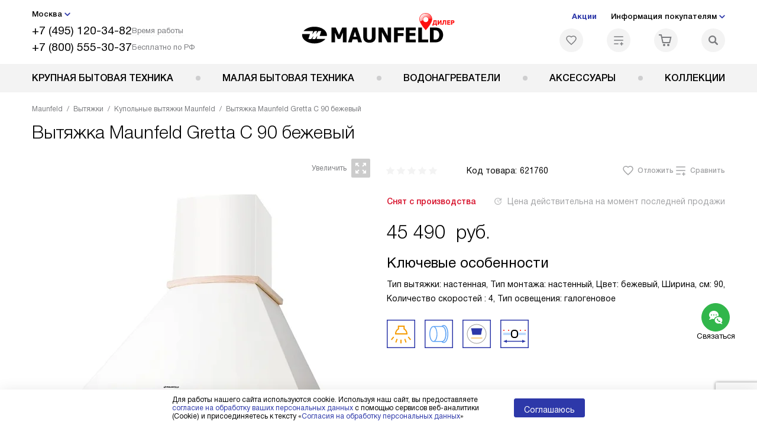

--- FILE ---
content_type: text/html; charset=UTF-8
request_url: https://maunfeld-home.ru/catalog/vytyazhki/kupolnye/vytyazhka-maunfeld-gretta-c-90-beige.html
body_size: 35390
content:
<!DOCTYPE HTML>
<!--[if IE 8]> <html class="no-js lt-ie9" lang="ru-RU"> <![endif]-->
<!--[if IE 9]> <html class="no-js ie9" lang="ru-RU"> <![endif]-->
<!--[if (gt IE 9)|!(IE)]><!--><html class="page" lang="ru-RU"><!--<![endif]-->
<head> <title>Вытяжка Maunfeld Gretta C 90 бежевый купить у официального дилера по цене 45490 руб. с доставкой по Москве</title> <meta http-equiv="Content-Type" content="text/html; charset=UTF-8" />
<meta name="description" content="Вытяжка Маунфилд Gretta C 90 бежевый по выгодной цене у официального дилера - купить кухонную вытяжку Maunfeld GRETTA (C) 90 Beige с доставкой по Москве" />
<script data-skip-moving="true">(function(w, d, n) {var cl = "bx-core";var ht = d.documentElement;var htc = ht ? ht.className : undefined;if (htc === undefined || htc.indexOf(cl) !== -1){return;}var ua = n.userAgent;if (/(iPad;)|(iPhone;)/i.test(ua)){cl += " bx-ios";}else if (/Windows/i.test(ua)){cl += ' bx-win';}else if (/Macintosh/i.test(ua)){cl += " bx-mac";}else if (/Linux/i.test(ua) && !/Android/i.test(ua)){cl += " bx-linux";}else if (/Android/i.test(ua)){cl += " bx-android";}cl += (/(ipad|iphone|android|mobile|touch)/i.test(ua) ? " bx-touch" : " bx-no-touch");cl += w.devicePixelRatio && w.devicePixelRatio >= 2? " bx-retina": " bx-no-retina";if (/AppleWebKit/.test(ua)){cl += " bx-chrome";}else if (/Opera/.test(ua)){cl += " bx-opera";}else if (/Firefox/.test(ua)){cl += " bx-firefox";}ht.className = htc ? htc + " " + cl : cl;})(window, document, navigator);</script> <link href="/bitrix/js/ui/design-tokens/dist/ui.design-tokens.css?172977403826358" type="text/css" rel="stylesheet" /> <link href="/bitrix/cache/css/b9/mf_main/page_556a1ca834aa9318efe3b3695fa02882/page_556a1ca834aa9318efe3b3695fa02882_v1.css?1755775135762" type="text/css" rel="stylesheet" />
<link href="/bitrix/cache/css/b9/mf_main/template_2e12ee86fd9e9ac781a1838512d3d049/template_2e12ee86fd9e9ac781a1838512d3d049_v1.css?1769005686579486" type="text/css" data-template-style="true" rel="stylesheet" />
    <meta property="og:image" content="https://maunfeld-home.ru/upload/resize_cache/iblock/b62/m4j1ioocnioatme8p7east1dhfyg7jdu/400_400_1/hood_maunfeld_gretta_c_90_beige.jpg" />
<meta property="og:image:width" content="400" />
<meta property="og:image:height" content="328" />
<meta property="og:url" content="https://maunfeld-home.ru/catalog/vytyazhki/kupolnye/vytyazhka-maunfeld-gretta-c-90-beige.html" />
<meta property="og:type" content="website" />
<meta property="og:title" content="Вытяжка Maunfeld Gretta C 90 бежевый купить у официального дилера по цене 45490 руб. с доставкой по Москве" />  <meta http-equiv="X-UA-Compatible" content="IE=edge" /> <meta name="viewport" content="width=device-width, initial-scale=1.0"> <link rel="apple-touch-icon" sizes="180x180" href="/mockup/templates/default/dist/favicon/apple-touch-icon.png"> <link rel="icon" type="image/png" sizes="32x32" href="/mockup/templates/default/dist/favicon/favicon-32x32.png"> <link rel="icon" type="image/png" sizes="16x16" href="/mockup/templates/default/dist/favicon/favicon-16x16.png"> <link rel="manifest" href="/mockup/templates/default/dist/favicon/site.webmanifest"> <link rel="mask-icon" href="/mockup/templates/default/dist/favicon/safari-pinned-tab.svg" color="#ffffff"> <meta name="msapplication-TileColor" content="#ffffff"> <meta name="theme-color" content="#ffffff"> <link rel="preload" href="/mockup/templates/default/dist/fonts/helveticaNeueCyrl/HelveticaNeueCyr-Roman.woff2" as="font" type="font/woff2" crossorigin=""> <link rel="preload" href="/mockup/templates/default/dist/fonts/helveticaNeueCyrl/HelveticaNeueCyr-Bold.woff2" as="font" type="font/woff2" crossorigin=""> <link rel="preload" href="/mockup/templates/default/dist/fonts/helveticaNeueCyrl/HelveticaNeueCyr-Light.woff2" as="font" type="font/woff2" crossorigin=""> <link rel="preload" href="/mockup/templates/default/dist/fonts/helveticaNeueCyrl/HelveticaNeueCyr-Medium.woff2" as="font" type="font/woff2" crossorigin=""> <meta name="HandheldFriendly" content="True"> <meta name="format-detection" content="telephone=yes"> <meta name="MobileOptimized" content="320"> <script defer data-skip-moving="true">
document.addEventListener('DOMContentLoaded', () => { setTimeout(function(){ /* * Тут код отслеживания метрик, */ (function(m,e,t,r,i,k,a){m[i]=m[i]||function(){(m[i].a=m[i].a||[]).push(arguments)}; m[i].l=1*new Date();k=e.createElement(t),a=e.getElementsByTagName(t)[0],k.async=1,k.src=r,a.parentNode.insertBefore(k,a)}) (window, document, "script", "https://mc.yandex.ru/metrika/tag.js", "ym"); ym(48033788, "init", { clickmap:true, trackLinks:true, accurateTrackBounce:true, webvisor:true, trackHash:true, ecommerce:"dataLayer" }); }, 3000); // время указано в мс = 0,001 секунды, изменить по вкусу
});
</script> <noscript defer data-skip-moving="true"><div><img src="https://mc.yandex.ru/watch/48033788" style="position:absolute; left:-9999px;" alt="" /></div></noscript> </head>
<body>
<div id="panel"></div>
<header class="header js-header"> <div class="header__top bg"> <div class="container"> <div class="header__left"> <i class="js-mover-anchor" data-affiliation=".js-city-choose" data-anchor-type="initial"></i> <div class="city-choose js-city-choose"> <div class="city-choose__menu submenu-wrap--right submenu-wrap--city submenu-wrap"> <span class="submenu-wrap__opener js-submenu-opener">Москва</span> <ul class="submenu-wrap__submenu"> <li><a class="submenu-wrap__link js-city_change" href="#" data-code="MSK" data-href="https://maunfeld-home.ru/catalog/vytyazhki/kupolnye/vytyazhka-maunfeld-gretta-c-90-beige.html?K_REGION=MSK">Москва</a></li> <li><a class="submenu-wrap__link js-city_change" href="#" data-code="SPB" data-href="https://maunfeld-home.ru/catalog/vytyazhki/kupolnye/vytyazhka-maunfeld-gretta-c-90-beige.html?K_REGION=SPB">Санкт-Петербург</a></li> </ul> </div> </div> <div class="header__mobile-left"> <div class="header__hamburger hamburger hamburger--spring js-header-hamburger"> <div class="hamburger-box"> <div class="hamburger-inner"></div> </div> </div> <a href="tel:+74951203482" class="header__tel"></a> </div> <div class="contact-info"> <ul class="contact-info__list"> <li class="contact-info__list-item"> <a href="tel:+74951203482" class="contact-info__phone">+7 (495) 120-34-82</a> <div class="contact-info__worktime-wrap"> <span class="contact-info__title contact-info__title--worktime">Время работы</span> <div class="contact-info__worktime"><b>Пн-Пт:</b> с 8:00 до 22:00<br> <b>Сб-Вс:</b> с 9:00 до 22:00</div> </div> </li> <li class="contact-info__list-item"> <a href="tel:+78005553037" class="contact-info__phone">+7 (800) 555-30-37</a> <span class="contact-info__title">Бесплатно по РФ</span> </li> </ul> </div> </div> <a href="/" title="Maunfeld" class="logo"> <img data-src="/mockup/templates/default/dist//images/logo.svg" alt="Техника Маунфельд" class="logo__image lazyload" /> </a> <div class="header__right"> <div class="header-menu-top"> <ul class="header-menu-top__list"> <li class="header-menu-top__item"> <a href="/sale/" title="Акции и статьи" class="header-menu-top__link header-menu-top__link--highlight">Акции</a> </li> <li class="header-menu-top__item submenu-wrap"> <span class="submenu-wrap__opener js-submenu-opener">Информация покупателям</span> <ul class="submenu-wrap__submenu"> <li> <a href="/delivery-and-payment/" title="Доставка и оплата" class="submenu-wrap__link ">Доставка и оплата</a> </li> <li> <a href="/services/" title="Подключение" class="submenu-wrap__link ">Подключение</a> </li> <li> <a href="/credit/" title="Кредит" class="submenu-wrap__link ">Кредит</a> </li> <li> <a href="/guarantee/" title="Гарантия" class="submenu-wrap__link ">Гарантия</a> </li> <li> <a href="/kbt/" title="Ремонт" class="submenu-wrap__link ">Ремонт</a> </li> <li> <a href="/technical-documentation/" title="Инструкции" class="submenu-wrap__link ">Инструкции</a> </li> <li> <a href="/contacts/" title="Контакты" class="submenu-wrap__link ">Контакты</a> </li> </ul> </li> </ul> </div> <div class="header-user-icons"> <a href="/favorites/" title="Перейти в отложенные" class="header-user-icons__icon header-user-icons__icon--favorite "> <svg width="24px" height="24px"> <use xlink:href="/mockup/templates/default/dist/images/svg-icons/sprites/user-icons.svg#heart-icon"></use> </svg> <span class="header-user-icons__number js-GoodsInFavorites">0</span> </a> <a href="/compare/" title="Перейти в сравнение" class="header-user-icons__icon header-user-icons__icon--compare "> <svg width="24px" height="24px"> <use xlink:href="/mockup/templates/default/dist/images/svg-icons/sprites/user-icons.svg#compare-icon"></use> </svg> <span class="header-user-icons__number js-GoodsInCompare">0</span> </a> <a href="/cart/" title="Перейти в корзину" class="header-user-icons__icon header-user-icons__icon--basket "> <svg width="24px" height="24px" class="header-user-icons__pc-only"> <use xlink:href="/mockup/templates/default/dist/images/svg-icons/sprites/user-icons.svg#cart-icon"></use> </svg> <svg width="24px" height="24px" class="header-user-icons__mobile-only"> <use xlink:href="/mockup/templates/default/dist/images/svg-icons/sprites/user-icons.svg#cart-icon-thin"></use> </svg> <span class="header-user-icons__number js-GoodsInBasket">0</span> </a> <span class="header-user-icons__icon header-user-icons__icon--search js-open-search"> <svg width="24px" height="24px" class="header-user-icons__pc-only"> <use xlink:href="/mockup/templates/default/dist/images/svg-icons/sprites/search.svg#search-icon"></use> </svg> <svg width="24px" height="24px" class="header-user-icons__mobile-only"> <use xlink:href="/mockup/templates/default/dist/images/svg-icons/sprites/search.svg#search-icon-thin"></use> </svg> </span> </div> </div> </div> <section class="header-search js-header-search"> <div class="header-search__inner js-header-search-inner"> <div class="header-search__container"> <button class="header-search__close js-close-search" aria-label="Закрыть"> <svg xmlns="http://www.w3.org/2000/svg" width="24px" height="24px"> <use xlink:href="/mockup/templates/default/dist/images/svg-icons/sprites/cross.svg#cross-icon"></use> </svg> </button> <div class="header-search__inner-container"> <form action="/search/" class="header-search__form js-headerSearchForm"> <input type="text" name="q" class="header-search__input js-header-search__input js-headerSearchInput" value="" placeholder="Поиск" required autocomplete="off" /> <button class="header-search__submit" type="submit"> <svg xmlns="http://www.w3.org/2000/svg" width="24px" height="24px"> <use xlink:href="/mockup/templates/default/dist/images/svg-icons/sprites/search.svg#search-icon"></use> </svg> </button> </form> <div class="search-results js-searchPopupResult"></div> </div> </div> </div>
</section> </div> <nav class="header__menu-bottom bg--sub js-header-hamburger-target"> <div class="container"> <ul class="dropdown-menu js-dropdown"> <li class="dropdown-menu__item js-dropdown-container"> <div class="dropdown-menu__back-block"> <span class="dropdown-menu__back-btn js-dropdown-trigger"></span> <span class="dropdown-menu__title dropdown-menu__active-item-title js-dropdown-active-item-title"> <span class="js-dropdown-active-item-title-text">Крупная бытовая техника</span> </span> </div> <span class="dropdown-menu__title dropdown-menu__title-btn js-dropdown-trigger">Крупная бытовая техника</span> <div class="dropdown-menu__block js-switchable"> <div class="container"> <div class="dropdown-menu__block-inner"> <ul class="dropdown-menu__categories js-switchable-list js-switchable-list"> <li class="dropdown-menu__categories-item" > <a href="/catalog/duhovye-shkafy/" class="dropdown-menu__category js-switchable-link js-move-icon-initial-point active" data-src-bg="/upload/resize_cache/iblock/4f3/r8xmvr2a24q0bmdaxv22lsxie8bi4ivc/400_800_1/Dukhovye-shkafy-gazovye.jpg" data-src-bg-webp="/upload/resize_cache/iblock/4f3/r8xmvr2a24q0bmdaxv22lsxie8bi4ivc/400_800_1/Dukhovye-shkafy-gazovye.webp"> <i class="dropdown-menu__category-icon js-move-icon"> <picture> <source type="image/webp" data-srcset="/upload/resize_cache/uf/ef3/d9shl0te2xsf28tlwrks2r188997ry8c/32_32_1/Oven_2x.webp, /upload/uf/ef3/d9shl0te2xsf28tlwrks2r188997ry8c/Oven_2x.webp 2x" /> <source type="image/png" data-srcset="/upload/resize_cache/uf/ef3/d9shl0te2xsf28tlwrks2r188997ry8c/32_32_1/Oven_2x.png, /upload/uf/ef3/d9shl0te2xsf28tlwrks2r188997ry8c/Oven_2x.png 2x" /> <img data-sizes="auto" data-src="/upload/resize_cache/uf/ef3/d9shl0te2xsf28tlwrks2r188997ry8c/32_32_1/Oven_2x.png" alt="Духовые шкафы" class="lazyload" /> </picture> </i> <span>Духовые шкафы</span> </a> </li> <li class="dropdown-menu__categories-item" > <a href="/catalog/varochnye-paneli/" class="dropdown-menu__category js-switchable-link js-move-icon-initial-point " data-src-bg="/upload/resize_cache/iblock/a32/snqybb27936cxg2ld1xit3zbl9sy9b3g/400_800_1/Varochnye-paneli-elektricheskaya.jpg" data-src-bg-webp="/upload/resize_cache/iblock/a32/snqybb27936cxg2ld1xit3zbl9sy9b3g/400_800_1/Varochnye-paneli-elektricheskaya.webp"> <i class="dropdown-menu__category-icon js-move-icon"> <picture> <source type="image/webp" data-srcset="/upload/resize_cache/uf/dd6/g95ob0xfl50q78bj1ax95i94bl37zgnb/32_32_1/hob_2x.webp, /upload/uf/dd6/g95ob0xfl50q78bj1ax95i94bl37zgnb/hob_2x.webp 2x" /> <source type="image/png" data-srcset="/upload/resize_cache/uf/dd6/g95ob0xfl50q78bj1ax95i94bl37zgnb/32_32_1/hob_2x.png, /upload/uf/dd6/g95ob0xfl50q78bj1ax95i94bl37zgnb/hob_2x.png 2x" /> <img data-sizes="auto" data-src="/upload/resize_cache/uf/dd6/g95ob0xfl50q78bj1ax95i94bl37zgnb/32_32_1/hob_2x.png" alt="Варочные панели" class="lazyload" /> </picture> </i> <span>Варочные панели</span> </a> </li> <li class="dropdown-menu__categories-item" > <a href="/catalog/vytyazhki/" class="dropdown-menu__category js-switchable-link js-move-icon-initial-point " data-src-bg="/upload/resize_cache/iblock/7a4/80alk5qzitlhnzs4xtlhlch9ht2gl6ed/400_800_1/Vytyazhki-ostrovnye-_2_.jpg" data-src-bg-webp="/upload/resize_cache/iblock/7a4/80alk5qzitlhnzs4xtlhlch9ht2gl6ed/400_800_1/Vytyazhki-ostrovnye-_2_.webp"> <i class="dropdown-menu__category-icon js-move-icon"> <picture> <source type="image/webp" data-srcset="/upload/resize_cache/uf/7dc/79athdzr2i87cijev42r01jmpi2r21h2/32_32_1/hood1_2x.webp, /upload/uf/7dc/79athdzr2i87cijev42r01jmpi2r21h2/hood1_2x.webp 2x" /> <source type="image/png" data-srcset="/upload/resize_cache/uf/7dc/79athdzr2i87cijev42r01jmpi2r21h2/32_32_1/hood1_2x.png, /upload/uf/7dc/79athdzr2i87cijev42r01jmpi2r21h2/hood1_2x.png 2x" /> <img data-sizes="auto" data-src="/upload/resize_cache/uf/7dc/79athdzr2i87cijev42r01jmpi2r21h2/32_32_1/hood1_2x.png" alt="Вытяжки" class="lazyload" /> </picture> </i> <span>Вытяжки</span> </a> </li> <li class="dropdown-menu__categories-item" > <a href="/catalog/complects/" class="dropdown-menu__category js-switchable-link js-move-icon-initial-point " data-src-bg="/upload/resize_cache/iblock/777/283owl2dnyrhhgba8gijkamvjw8g57u8/400_800_1/komplekty-v-menyu-_1_.jpg" data-src-bg-webp="/upload/resize_cache/iblock/777/283owl2dnyrhhgba8gijkamvjw8g57u8/400_800_1/komplekty-v-menyu-_1_.webp"> <i class="dropdown-menu__category-icon js-move-icon"> <picture> <source type="image/webp" data-srcset="/upload/resize_cache/uf/5e4/787o9czpghtwjcwohw3p1s0e6u1fy73n/32_32_1/KOMPLEKTY-IKONKA_2x-_2_.webp, /upload/resize_cache/uf/5e4/787o9czpghtwjcwohw3p1s0e6u1fy73n/64_64_1/KOMPLEKTY-IKONKA_2x-_2_.webp 2x" /> <source type="image/png" data-srcset="/upload/resize_cache/uf/5e4/787o9czpghtwjcwohw3p1s0e6u1fy73n/32_32_1/KOMPLEKTY-IKONKA_2x-_2_.png, /upload/resize_cache/uf/5e4/787o9czpghtwjcwohw3p1s0e6u1fy73n/64_64_1/KOMPLEKTY-IKONKA_2x-_2_.png 2x" /> <img data-sizes="auto" data-src="/upload/resize_cache/uf/5e4/787o9czpghtwjcwohw3p1s0e6u1fy73n/32_32_1/KOMPLEKTY-IKONKA_2x-_2_.png" alt="Комплекты" class="lazyload" /> </picture> </i> <span>Комплекты</span> </a> </li> <li class="dropdown-menu__categories-item" > <a href="/catalog/mikrovolnovye-pechi/" class="dropdown-menu__category js-switchable-link js-move-icon-initial-point " data-src-bg="/upload/resize_cache/iblock/122/9jbjiksqiodxx5ifmdp4xni5xpqcskf9/400_800_1/Mikrovolnovye-pechi-vstraivaemaya.jpg" data-src-bg-webp="/upload/resize_cache/iblock/122/9jbjiksqiodxx5ifmdp4xni5xpqcskf9/400_800_1/Mikrovolnovye-pechi-vstraivaemaya.webp"> <i class="dropdown-menu__category-icon js-move-icon"> <picture> <source type="image/webp" data-srcset="/upload/resize_cache/uf/74b/edx4pe006o9aplj9sxenhimvf03yjqla/32_32_1/Cvch_2x.webp, /upload/uf/74b/edx4pe006o9aplj9sxenhimvf03yjqla/Cvch_2x.webp 2x" /> <source type="image/png" data-srcset="/upload/resize_cache/uf/74b/edx4pe006o9aplj9sxenhimvf03yjqla/32_32_1/Cvch_2x.png, /upload/uf/74b/edx4pe006o9aplj9sxenhimvf03yjqla/Cvch_2x.png 2x" /> <img data-sizes="auto" data-src="/upload/resize_cache/uf/74b/edx4pe006o9aplj9sxenhimvf03yjqla/32_32_1/Cvch_2x.png" alt="Микроволновые печи" class="lazyload" /> </picture> </i> <span>Микроволновые печи</span> </a> </li> <li class="dropdown-menu__categories-item" > <a href="/catalog/plity/" class="dropdown-menu__category js-switchable-link js-move-icon-initial-point " data-src-bg="/upload/resize_cache/iblock/80e/s3ybkxhrxfvbzhqhzl09a2db6ox4jpfw/400_800_1/plity-_20_.jpg" data-src-bg-webp="/upload/resize_cache/iblock/80e/s3ybkxhrxfvbzhqhzl09a2db6ox4jpfw/400_800_1/plity-_20_.webp"> <i class="dropdown-menu__category-icon js-move-icon"> <picture> <source type="image/webp" data-srcset="/upload/resize_cache/uf/d3e/7330opo85gtb24ttuynewk9gmcp2ew3q/32_32_1/plity-m_2x.webp, /upload/resize_cache/uf/d3e/7330opo85gtb24ttuynewk9gmcp2ew3q/64_64_1/plity-m_2x.webp 2x" /> <source type="image/png" data-srcset="/upload/resize_cache/uf/d3e/7330opo85gtb24ttuynewk9gmcp2ew3q/32_32_1/plity-m_2x.png, /upload/resize_cache/uf/d3e/7330opo85gtb24ttuynewk9gmcp2ew3q/64_64_1/plity-m_2x.png 2x" /> <img data-sizes="auto" data-src="/upload/resize_cache/uf/d3e/7330opo85gtb24ttuynewk9gmcp2ew3q/32_32_1/plity-m_2x.png" alt="Плиты" class="lazyload" /> </picture> </i> <span>Плиты</span> </a> </li> <li class="dropdown-menu__categories-item" > <a href="/catalog/kholodilniki/" class="dropdown-menu__category js-switchable-link js-move-icon-initial-point " data-src-bg="/upload/resize_cache/iblock/2df/kirbc80txtv4vbs2qzn4vhkd9a6svdqw/400_800_1/KHolodilniki-vstraivaemye-_2_.jpg" data-src-bg-webp="/upload/resize_cache/iblock/2df/kirbc80txtv4vbs2qzn4vhkd9a6svdqw/400_800_1/KHolodilniki-vstraivaemye-_2_.webp"> <i class="dropdown-menu__category-icon js-move-icon"> <picture> <source type="image/webp" data-srcset="/upload/resize_cache/uf/52c/uzxi9k0gqukvupzg77hs13nm167llc9h/32_32_1/Refrige_2x.webp, /upload/uf/52c/uzxi9k0gqukvupzg77hs13nm167llc9h/Refrige_2x.webp 2x" /> <source type="image/png" data-srcset="/upload/resize_cache/uf/52c/uzxi9k0gqukvupzg77hs13nm167llc9h/32_32_1/Refrige_2x.png, /upload/uf/52c/uzxi9k0gqukvupzg77hs13nm167llc9h/Refrige_2x.png 2x" /> <img data-sizes="auto" data-src="/upload/resize_cache/uf/52c/uzxi9k0gqukvupzg77hs13nm167llc9h/32_32_1/Refrige_2x.png" alt="Холодильники" class="lazyload" /> </picture> </i> <span>Холодильники</span> </a> </li> <li class="dropdown-menu__categories-item" > <a href="/catalog/vinnie-shkafi/" class="dropdown-menu__category js-switchable-link js-move-icon-initial-point " data-src-bg="/upload/resize_cache/iblock/1bf/2nxnfl0wgfyeq6s0csp1simodlh6al6o/400_800_1/Vinnye-shkafy-menyu.jpg" data-src-bg-webp="/upload/resize_cache/iblock/1bf/2nxnfl0wgfyeq6s0csp1simodlh6al6o/400_800_1/Vinnye-shkafy-menyu.webp"> <i class="dropdown-menu__category-icon js-move-icon"> <picture> <source type="image/webp" data-srcset="/upload/resize_cache/uf/90e/7gpckkpi0v7fcffmk6agtiuyvhtodv89/32_32_1/vinnye-shkafy-ikonka_2x.webp, 2x" /> <source type="image/png" data-srcset="/upload/resize_cache/uf/90e/7gpckkpi0v7fcffmk6agtiuyvhtodv89/32_32_1/vinnye-shkafy-ikonka_2x.png, /upload/uf/90e/7gpckkpi0v7fcffmk6agtiuyvhtodv89/vinnye-shkafy-ikonka_2x.png 2x" /> <img data-sizes="auto" data-src="/upload/resize_cache/uf/90e/7gpckkpi0v7fcffmk6agtiuyvhtodv89/32_32_1/vinnye-shkafy-ikonka_2x.png" alt="Винные шкафы" class="lazyload" /> </picture> </i> <span>Винные шкафы</span> </a> </li> <li class="dropdown-menu__categories-item" > <a href="/catalog/posudomoechnye-mashiny/" class="dropdown-menu__category js-switchable-link js-move-icon-initial-point " data-src-bg="/upload/resize_cache/iblock/911/004yjfqd5beyv5v7ey9esguowaxe0dsi/400_800_1/Posudomoechnye-mashiny-otdelnostoyashchie.jpg" data-src-bg-webp="/upload/resize_cache/iblock/911/004yjfqd5beyv5v7ey9esguowaxe0dsi/400_800_1/Posudomoechnye-mashiny-otdelnostoyashchie.webp"> <i class="dropdown-menu__category-icon js-move-icon"> <picture> <source type="image/webp" data-srcset="/upload/resize_cache/uf/e08/k6894cf1r3dqg6zdzqulnmddo2fkaftk/32_32_1/pmm_2x.webp, /upload/uf/e08/k6894cf1r3dqg6zdzqulnmddo2fkaftk/pmm_2x.webp 2x" /> <source type="image/png" data-srcset="/upload/resize_cache/uf/e08/k6894cf1r3dqg6zdzqulnmddo2fkaftk/32_32_1/pmm_2x.png, /upload/uf/e08/k6894cf1r3dqg6zdzqulnmddo2fkaftk/pmm_2x.png 2x" /> <img data-sizes="auto" data-src="/upload/resize_cache/uf/e08/k6894cf1r3dqg6zdzqulnmddo2fkaftk/32_32_1/pmm_2x.png" alt="Посудомоечные машины" class="lazyload" /> </picture> </i> <span>Посудомоечные машины</span> </a> </li> <li class="dropdown-menu__categories-item" > <a href="/catalog/stiralnye-mashiny/" class="dropdown-menu__category js-switchable-link js-move-icon-initial-point " data-src-bg="/upload/resize_cache/iblock/fa2/bi8mki9dbjtmndkwapj26j80hhkmeu1w/400_800_1/Stiralnye-mashiny-kategornaya.jpg" data-src-bg-webp="/upload/resize_cache/iblock/fa2/bi8mki9dbjtmndkwapj26j80hhkmeu1w/400_800_1/Stiralnye-mashiny-kategornaya.webp"> <i class="dropdown-menu__category-icon js-move-icon"> <picture> <source type="image/webp" data-srcset="/upload/resize_cache/uf/f0b/nqni640821x70get2c5wrzvput3i2ufi/32_32_1/washing_2x.webp, /upload/uf/f0b/nqni640821x70get2c5wrzvput3i2ufi/washing_2x.webp 2x" /> <source type="image/png" data-srcset="/upload/resize_cache/uf/f0b/nqni640821x70get2c5wrzvput3i2ufi/32_32_1/washing_2x.png, /upload/uf/f0b/nqni640821x70get2c5wrzvput3i2ufi/washing_2x.png 2x" /> <img data-sizes="auto" data-src="/upload/resize_cache/uf/f0b/nqni640821x70get2c5wrzvput3i2ufi/32_32_1/washing_2x.png" alt="Стиральные машины" class="lazyload" /> </picture> </i> <span>Стиральные машины</span> </a> </li> <li class="dropdown-menu__categories-item" > <a href="/catalog/sushilnye-mashiny/" class="dropdown-menu__category js-switchable-link js-move-icon-initial-point " data-src-bg="/upload/resize_cache/iblock/b42/q8zp0zhgiwazybk0rhfcrflzq3jz8cnz/400_800_1/0948dba5_c0aa_4307_8012_c88c84a9cc9a.jpg" data-src-bg-webp="/upload/resize_cache/iblock/b42/q8zp0zhgiwazybk0rhfcrflzq3jz8cnz/400_800_1/0948dba5_c0aa_4307_8012_c88c84a9cc9a.webp"> <i class="dropdown-menu__category-icon js-move-icon"> <picture> <source type="image/webp" data-srcset="/upload/resize_cache/uf/f05/926vgaez3bc6im1x49t22eyfaamzayfv/32_32_1/drying.webp, 2x" /> <source type="image/png" data-srcset="/upload/resize_cache/uf/f05/926vgaez3bc6im1x49t22eyfaamzayfv/32_32_1/drying.png, /upload/uf/f05/926vgaez3bc6im1x49t22eyfaamzayfv/drying.png 2x" /> <img data-sizes="auto" data-src="/upload/resize_cache/uf/f05/926vgaez3bc6im1x49t22eyfaamzayfv/32_32_1/drying.png" alt="Сушильные машины" class="lazyload" /> </picture> </i> <span>Сушильные машины</span> </a> </li> <li class="dropdown-menu__categories-item" > <a href="/catalog/televizori/" class="dropdown-menu__category js-switchable-link js-move-icon-initial-point " data-src-bg="/upload/resize_cache/iblock/0c1/vti2vna6xlk2fdh1bz6uuotsbnaa6b8p/400_800_1/Televizory-maunfeld.jpg" data-src-bg-webp="/upload/resize_cache/iblock/0c1/vti2vna6xlk2fdh1bz6uuotsbnaa6b8p/400_800_1/Televizory-maunfeld.webp"> <i class="dropdown-menu__category-icon js-move-icon"> <picture> <source type="image/webp" data-srcset="/upload/resize_cache/uf/378/k4raxy6ao5cawfsbf77dl0k310mdnnvh/32_32_1/televizory-m_2x.webp, /upload/resize_cache/uf/378/k4raxy6ao5cawfsbf77dl0k310mdnnvh/64_64_1/televizory-m_2x.webp 2x" /> <source type="image/png" data-srcset="/upload/resize_cache/uf/378/k4raxy6ao5cawfsbf77dl0k310mdnnvh/32_32_1/televizory-m_2x.png, /upload/resize_cache/uf/378/k4raxy6ao5cawfsbf77dl0k310mdnnvh/64_64_1/televizory-m_2x.png 2x" /> <img data-sizes="auto" data-src="/upload/resize_cache/uf/378/k4raxy6ao5cawfsbf77dl0k310mdnnvh/32_32_1/televizory-m_2x.png" alt="Телевизоры" class="lazyload" /> </picture> </i> <span>Телевизоры</span> </a> </li> </ul> <div class="dropdown-menu__subcategories"> <div class="dropdown-menu__subcategory js-move-icon-end-point js-switchable-subcategory active"> <div class="dropdown-menu__subcategory-title"> <a href="/catalog/duhovye-shkafy/">Духовые шкафы Maunfeld<span>(275)</span></a> </div> <ul class="dropdown-menu__subcategory-list"> <li class="dropdown-menu__subcategory-list-item" > <a class="dropdown-menu__subcategory-link js-switchable-sub-link" data-src-bg="/upload/resize_cache/iblock/4f3/r8xmvr2a24q0bmdaxv22lsxie8bi4ivc/400_800_1/Dukhovye-shkafy-gazovye.jpg" href="/catalog/duhovye-shkafy/gazovye/">Газовые духовые шкафы</a> </li> <li class="dropdown-menu__subcategory-list-item" > <a class="dropdown-menu__subcategory-link js-switchable-sub-link" data-src-bg="/upload/resize_cache/iblock/b71/2f5rtfmjzk4fjqf43eierpr7u8g8qwf7/400_800_1/Dukhovye-shkafy-Kategornaya.jpg" href="/catalog/duhovye-shkafy/elektricheskie/">Электрические духовые шкафы</a> </li> </ul> </div> <div class="dropdown-menu__subcategory js-move-icon-end-point js-switchable-subcategory "> <div class="dropdown-menu__subcategory-title"> <a href="/catalog/varochnye-paneli/">Варочные панели Maunfeld<span>(503)</span></a> </div> <ul class="dropdown-menu__subcategory-list"> <li class="dropdown-menu__subcategory-list-item" > <a class="dropdown-menu__subcategory-link js-switchable-sub-link" data-src-bg="/upload/resize_cache/iblock/264/p2d7fujk3eh099ompcmnjbmd8isvwqym/400_800_1/Varochnye-paneli-gazovaya.jpg" href="/catalog/varochnye-paneli/gazovye/">Газовые варочные панели</a> </li> <li class="dropdown-menu__subcategory-list-item" > <a class="dropdown-menu__subcategory-link js-switchable-sub-link" data-src-bg="/upload/resize_cache/iblock/eb3/yvlozq0zv8exqfg1nwwczspphuvelzuu/400_800_1/Varochnye-paneli-indiuktsionnaya.jpg" href="/catalog/varochnye-paneli/induktsionnye/">Индукционные варочные панели</a> </li> <li class="dropdown-menu__subcategory-list-item" > <a class="dropdown-menu__subcategory-link js-switchable-sub-link" data-src-bg="/upload/resize_cache/iblock/2ca/qcp95avyf4lcg87dfpiki4id7ncz0f1l/400_800_1/Varochnye-paneli-kombinirovannaya.jpg" href="/catalog/varochnye-paneli/kombinirovannye/">Комбинированные варочные панели</a> </li> <li class="dropdown-menu__subcategory-list-item" > <a class="dropdown-menu__subcategory-link js-switchable-sub-link" data-src-bg="/upload/resize_cache/iblock/a32/snqybb27936cxg2ld1xit3zbl9sy9b3g/400_800_1/Varochnye-paneli-elektricheskaya.jpg" href="/catalog/varochnye-paneli/elektricheskie/">Электрические варочные панели</a> </li> </ul> </div> <div class="dropdown-menu__subcategory js-move-icon-end-point js-switchable-subcategory "> <div class="dropdown-menu__subcategory-title"> <a href="/catalog/vytyazhki/">Вытяжки Maunfeld<span>(870)</span></a> </div> <ul class="dropdown-menu__subcategory-list"> <li class="dropdown-menu__subcategory-list-item" > <a class="dropdown-menu__subcategory-link js-switchable-sub-link" data-src-bg="/upload/resize_cache/iblock/114/fdth4evd8anspmrn2pvp9sq8mhyhbe4e/400_800_1/Vytyazhki-vstraivaemye-_2_.jpg" href="/catalog/vytyazhki/vstraivaemye/">Встраиваемые вытяжки</a> </li> <li class="dropdown-menu__subcategory-list-item" > <a class="dropdown-menu__subcategory-link js-switchable-sub-link" data-src-bg="/upload/resize_cache/iblock/dd1/loqiljdycoavaxjhw9su0e4s3t5v2jal/400_800_1/Vytyazhki-kupolnye.jpg" href="/catalog/vytyazhki/kupolnye/">Купольные вытяжки</a> </li> <li class="dropdown-menu__subcategory-list-item" > <a class="dropdown-menu__subcategory-link js-switchable-sub-link" data-src-bg="/upload/resize_cache/iblock/137/uq66dqoxq4bzw9tnkjk8sdz1370jxgx0/400_800_1/Vytyazhki-naklonnye.jpg" href="/catalog/vytyazhki/naklonnye/">Наклонные вытяжки</a> </li> <li class="dropdown-menu__subcategory-list-item" > <a class="dropdown-menu__subcategory-link js-switchable-sub-link" data-src-bg="/upload/resize_cache/iblock/ac8/h6leg5lcs5p44sbetj0g227hk3knniol/400_800_1/maunfeld_hood.jpg" href="/catalog/vytyazhki/nastennye/">Настенные вытяжки</a> </li> <li class="dropdown-menu__subcategory-list-item" > <a class="dropdown-menu__subcategory-link js-switchable-sub-link" data-src-bg="/upload/resize_cache/iblock/7a4/80alk5qzitlhnzs4xtlhlch9ht2gl6ed/400_800_1/Vytyazhki-ostrovnye-_2_.jpg" href="/catalog/vytyazhki/ostrovnye/">Островные вытяжки</a> </li> <li class="dropdown-menu__subcategory-list-item" > <a class="dropdown-menu__subcategory-link js-switchable-sub-link" data-src-bg="/upload/resize_cache/iblock/865/w5867omzkjl3hf8x3mlfhu0z3uo7klnz/400_800_1/Vytyazhki-ploskie.jpg" href="/catalog/vytyazhki/ploskie/">Плоские вытяжки</a> </li> <li class="dropdown-menu__subcategory-list-item" > <a class="dropdown-menu__subcategory-link js-switchable-sub-link" data-src-bg="/upload/resize_cache/iblock/3b3/27ocw4menhwd0foieqvn8821g5dg4ok9/400_800_1/Vytyazhki-kategornaya.jpg" href="/catalog/vytyazhki/modern/">Модерн</a> </li> </ul> </div> <div class="dropdown-menu__subcategory js-move-icon-end-point js-switchable-subcategory "> <div class="dropdown-menu__subcategory-title"> <a href="/catalog/complects/">Комплекты Maunfeld<span>(28)</span></a> </div> <ul class="dropdown-menu__subcategory-list"> </ul> </div> <div class="dropdown-menu__subcategory js-move-icon-end-point js-switchable-subcategory "> <div class="dropdown-menu__subcategory-title"> <a href="/catalog/mikrovolnovye-pechi/">Микроволновые печи Maunfeld<span>(67)</span></a> </div> <ul class="dropdown-menu__subcategory-list"> <li class="dropdown-menu__subcategory-list-item" > <a class="dropdown-menu__subcategory-link js-switchable-sub-link" data-src-bg="/upload/resize_cache/iblock/122/9jbjiksqiodxx5ifmdp4xni5xpqcskf9/400_800_1/Mikrovolnovye-pechi-vstraivaemaya.jpg" href="/catalog/mikrovolnovye-pechi/vstraivaemye/">Встраиваемые микроволновые печи</a> </li> <li class="dropdown-menu__subcategory-list-item" > <a class="dropdown-menu__subcategory-link js-switchable-sub-link" data-src-bg="/upload/resize_cache/iblock/db6/e17prr3laldgq8wji6n3ozdeam7sz2t9/400_800_1/Mikrovolnovye-pechi-otdelnostoyashchaya.jpg" href="/catalog/mikrovolnovye-pechi/otdelnostoyashchie/">Отдельностоящие микроволновые печи</a> </li> </ul> </div> <div class="dropdown-menu__subcategory js-move-icon-end-point js-switchable-subcategory "> <div class="dropdown-menu__subcategory-title"> <a href="/catalog/plity/">Плиты Maunfeld<span>(35)</span></a> </div> <ul class="dropdown-menu__subcategory-list"> <li class="dropdown-menu__subcategory-list-item" data-id="82020"> <a class="dropdown-menu__subcategory-link js-switchable-sub-link" href="/catalog/plity/recommend/gazovye-plity/" data-src-bg="/upload/resize_cache/iblock/80e/s3ybkxhrxfvbzhqhzl09a2db6ox4jpfw/400_800_1/plity-_20_.jpg" >Газовые плиты</a> </li> <li class="dropdown-menu__subcategory-list-item" data-id="82021"> <a class="dropdown-menu__subcategory-link js-switchable-sub-link" href="/catalog/plity/recommend/elektricheskie-plity/" >Электрические плиты</a> </li> <li class="dropdown-menu__subcategory-list-item" data-id="82023"> <a class="dropdown-menu__subcategory-link js-switchable-sub-link" href="/catalog/plity/recommend/kombinirovannye-plity/" >Комбинированные плиты</a> </li> </ul> </div> <div class="dropdown-menu__subcategory js-move-icon-end-point js-switchable-subcategory "> <div class="dropdown-menu__subcategory-title"> <a href="/catalog/kholodilniki/">Холодильники Maunfeld<span>(187)</span></a> </div> <ul class="dropdown-menu__subcategory-list"> <li class="dropdown-menu__subcategory-list-item" data-id="64376"> <a class="dropdown-menu__subcategory-link js-switchable-sub-link" href="/catalog/kholodilniki/recommend/vstraivaemye-kholodilniki/" data-src-bg="/upload/resize_cache/iblock/2df/kirbc80txtv4vbs2qzn4vhkd9a6svdqw/400_800_1/KHolodilniki-vstraivaemye-_2_.jpg" >Встраиваемые холодильники</a> </li> <li class="dropdown-menu__subcategory-list-item" data-id="64843"> <a class="dropdown-menu__subcategory-link js-switchable-sub-link" href="/catalog/kholodilniki/recommend/side-by-side/" data-src-bg="/upload/resize_cache/iblock/1e7/xlkglwccxhnx3n0krfru9ysweusfxx4x/400_800_1/KHolodilniki-side_by_side-_2_.jpg" >Холодильники Side-by-Side</a> </li> <li class="dropdown-menu__subcategory-list-item" data-id="129651"> <a class="dropdown-menu__subcategory-link js-switchable-sub-link" href="/catalog/kholodilniki/recommend/otdelnostoyachie-kholodilniki/" data-src-bg="/upload/resize_cache/iblock/0f4/t7x7wm2zr5fi3ysoyobp4lwez2awu3d8/400_800_1/KHolodilniki-otdelnostoyashchie-_2_.jpg" >Отдельностоящие холодильники</a> </li> </ul> </div> <div class="dropdown-menu__subcategory js-move-icon-end-point js-switchable-subcategory "> <div class="dropdown-menu__subcategory-title"> <a href="/catalog/vinnie-shkafi/">Винные шкафы Maunfeld<span>(27)</span></a> </div> <ul class="dropdown-menu__subcategory-list"> </ul> </div> <div class="dropdown-menu__subcategory js-move-icon-end-point js-switchable-subcategory "> <div class="dropdown-menu__subcategory-title"> <a href="/catalog/posudomoechnye-mashiny/">Посудомоечные машины Maunfeld<span>(74)</span></a> </div> <ul class="dropdown-menu__subcategory-list"> <li class="dropdown-menu__subcategory-list-item" data-id="64394"> <a class="dropdown-menu__subcategory-link js-switchable-sub-link" href="/catalog/posudomoechnye-mashiny/recommend/kompaktnye/" data-src-bg="/upload/resize_cache/iblock/98b/0mf8921a5h8nf1oy4fsqc17p66iywnfz/400_800_1/Posudomoechnye-mashiny-kompaktnye.jpg" >Компактные посудомоечные машины</a> </li> <li class="dropdown-menu__subcategory-list-item" data-id="64859"> <a class="dropdown-menu__subcategory-link js-switchable-sub-link" href="/catalog/posudomoechnye-mashiny/recommend/vstraivaemye/" data-src-bg="/upload/resize_cache/iblock/7cc/mq157j8akeu8gch2vilj0td10husr8dc/400_800_1/Posudomoechnye-mashiny-vstraivaemye-_2_.jpg" >Встраиваемые посудомоечные машины</a> </li> <li class="dropdown-menu__subcategory-list-item" data-id="129613"> <a class="dropdown-menu__subcategory-link js-switchable-sub-link" href="/catalog/posudomoechnye-mashiny/recommend/otdelnostoyachie/" data-src-bg="/upload/resize_cache/iblock/911/004yjfqd5beyv5v7ey9esguowaxe0dsi/400_800_1/Posudomoechnye-mashiny-otdelnostoyashchie.jpg" >Отдельностоящие посудомоечные машины</a> </li> </ul> </div> <div class="dropdown-menu__subcategory js-move-icon-end-point js-switchable-subcategory "> <div class="dropdown-menu__subcategory-title"> <a href="/catalog/stiralnye-mashiny/">Стиральные машины Maunfeld<span>(72)</span></a> </div> <ul class="dropdown-menu__subcategory-list"> <li class="dropdown-menu__subcategory-list-item" data-id="64393"> <a class="dropdown-menu__subcategory-link js-switchable-sub-link" href="/catalog/stiralnye-mashiny/recommend/s-sushkoy/" data-src-bg="/upload/resize_cache/iblock/fb0/qhd2limie2fwhin71gzf1g1j95w2e2ec/400_800_1/Stiralnye-mashiny-s-sushkoy.jpg" >Стиральные машины с наличием сушки</a> </li> <li class="dropdown-menu__subcategory-list-item" data-id="64359"> <a class="dropdown-menu__subcategory-link js-switchable-sub-link" href="/catalog/stiralnye-mashiny/recommend/vstraivaemye-stiralnye-mashiny/" data-src-bg="/upload/resize_cache/iblock/6b1/dvls72oduogk9clkl5vq82nciz2yrn0u/400_800_1/Stiralnye-mashiny-vstraivaemaya.jpg" >Встраиваемые стиральные машины</a> </li> <li class="dropdown-menu__subcategory-list-item" data-id="129607"> <a class="dropdown-menu__subcategory-link js-switchable-sub-link" href="/catalog/stiralnye-mashiny/recommend/otdelnostoyachie/" data-src-bg="/upload/resize_cache/iblock/fa2/bi8mki9dbjtmndkwapj26j80hhkmeu1w/400_800_1/Stiralnye-mashiny-kategornaya.jpg" >Отдельностоящие стиральные машины</a> </li> </ul> </div> <div class="dropdown-menu__subcategory js-move-icon-end-point js-switchable-subcategory "> <div class="dropdown-menu__subcategory-title"> <a href="/catalog/sushilnye-mashiny/">Сушильные машины Maunfeld<span>(17)</span></a> </div> <ul class="dropdown-menu__subcategory-list"> </ul> </div> <div class="dropdown-menu__subcategory js-move-icon-end-point js-switchable-subcategory "> <div class="dropdown-menu__subcategory-title"> <a href="/catalog/televizori/">Телевизоры Maunfeld<span>(21)</span></a> </div> <ul class="dropdown-menu__subcategory-list"> </ul> </div> <button class="dropdown-menu__close-block js-dropdown-trigger" aria-label="Закрыть меню"> <svg xmlns="http://www.w3.org/2000/svg" width="24px" height="24px"> <use xlink:href="/mockup/templates/default/dist/images/svg-icons/sprites/cross.svg#cross-icon"></use> </svg> </button> </div> </div> <div class="dropdown-menu__pic js-switchable-photo"> <picture> <source type="image/webp" data-srcset="/upload/resize_cache/iblock/4f3/r8xmvr2a24q0bmdaxv22lsxie8bi4ivc/400_800_1/Dukhovye-shkafy-gazovye.webp" /> <img data-src="/upload/resize_cache/iblock/4f3/r8xmvr2a24q0bmdaxv22lsxie8bi4ivc/400_800_1/Dukhovye-shkafy-gazovye.jpg" class="lazyload" alt="Духовые шкафы" /> </picture> </div> </div> </div> </li> <li class="dropdown-menu__item js-dropdown-container"> <div class="dropdown-menu__back-block"> <span class="dropdown-menu__back-btn js-dropdown-trigger"></span> <span class="dropdown-menu__title dropdown-menu__active-item-title js-dropdown-active-item-title"> <span class="js-dropdown-active-item-title-text">Малая бытовая техника</span> </span> </div> <span class="dropdown-menu__title dropdown-menu__title-btn js-dropdown-trigger">Малая бытовая техника</span> <div class="dropdown-menu__block js-switchable"> <div class="container"> <div class="dropdown-menu__block-inner"> <div class="dropdown-menu__subcategories"> <div class="dropdown-menu__subcategory dropdown-menu__subcategory--griddy js-switchable-subcategory active "> <div class="dropdown-menu__subcategory-title"> Малая бытовая техника Maunfeld<span>(279) </div> <ul class="dropdown-menu__subcategory-list"> <li class="dropdown-menu__subcategory-list-item"> <a class="dropdown-menu__subcategory-link js-switchable-sub-link" data-src-bg="/upload/resize_cache/iblock/2a8/zn79vlwx156hw20dga3qxbzmy7l6j5a9/400_800_1/MBT-chayniki.jpg" data-src-bg-webp="/upload/resize_cache/iblock/2a8/zn79vlwx156hw20dga3qxbzmy7l6j5a9/400_800_1/MBT-chayniki.webp" href="/catalog/chayniki/"> <span class="dropdown-menu__subcategory-link-icon"> <picture> <source type="image/webp" data-srcset="/upload/resize_cache/uf/f9a/do7etze1o935z7v0618bmls4paxgnlh1/32_32_1/teapot_2x.webp, /upload/uf/f9a/do7etze1o935z7v0618bmls4paxgnlh1/teapot_2x.webp 2x" /> <source type="image/png" data-srcset="/upload/resize_cache/uf/f9a/do7etze1o935z7v0618bmls4paxgnlh1/32_32_1/teapot_2x.png, /upload/uf/f9a/do7etze1o935z7v0618bmls4paxgnlh1/teapot_2x.png 2x" /> <img data-sizes="auto" data-src="/upload/resize_cache/uf/f9a/do7etze1o935z7v0618bmls4paxgnlh1/32_32_1/teapot_2x.png" alt="Чайники" class="lazyload" /> </picture> </span> <span>Чайники</span> </a> </li> <li class="dropdown-menu__subcategory-list-item"> <a class="dropdown-menu__subcategory-link js-switchable-sub-link" data-src-bg="/upload/resize_cache/iblock/fe5/gy7j17w1hhzxktmw2lfhuu99dz36pf7d/400_800_1/Otparivateli-maunfeld.jpg" data-src-bg-webp="/upload/resize_cache/iblock/fe5/gy7j17w1hhzxktmw2lfhuu99dz36pf7d/400_800_1/Otparivateli-maunfeld.webp" href="/catalog/otparivateli/"> <span class="dropdown-menu__subcategory-link-icon"> <picture> <source type="image/webp" data-srcset="/upload/resize_cache/uf/f73/61sdz5mfihetc7jbujv8d4bq0jomk2ts/32_32_1/otparivateli-m_2x.webp, /upload/resize_cache/uf/f73/61sdz5mfihetc7jbujv8d4bq0jomk2ts/64_64_1/otparivateli-m_2x.webp 2x" /> <source type="image/png" data-srcset="/upload/resize_cache/uf/f73/61sdz5mfihetc7jbujv8d4bq0jomk2ts/32_32_1/otparivateli-m_2x.png, /upload/resize_cache/uf/f73/61sdz5mfihetc7jbujv8d4bq0jomk2ts/64_64_1/otparivateli-m_2x.png 2x" /> <img data-sizes="auto" data-src="/upload/resize_cache/uf/f73/61sdz5mfihetc7jbujv8d4bq0jomk2ts/32_32_1/otparivateli-m_2x.png" alt="Отпариватели" class="lazyload" /> </picture> </span> <span>Отпариватели</span> </a> </li> <li class="dropdown-menu__subcategory-list-item"> <a class="dropdown-menu__subcategory-link js-switchable-sub-link" data-src-bg="/upload/resize_cache/iblock/ce8/3w882k63q869xe4rze664h7h3mdvdozf/400_800_1/MBT_blendery.jpg" data-src-bg-webp="/upload/resize_cache/iblock/ce8/3w882k63q869xe4rze664h7h3mdvdozf/400_800_1/MBT_blendery.webp" href="/catalog/blendery/"> <span class="dropdown-menu__subcategory-link-icon"> <picture> <source type="image/webp" data-srcset="/upload/resize_cache/uf/520/z41bacs1fy29h4kjsla14ny4gmzd008f/32_32_1/blender_2x.webp, /upload/uf/520/z41bacs1fy29h4kjsla14ny4gmzd008f/blender_2x.webp 2x" /> <source type="image/png" data-srcset="/upload/resize_cache/uf/520/z41bacs1fy29h4kjsla14ny4gmzd008f/32_32_1/blender_2x.png, /upload/uf/520/z41bacs1fy29h4kjsla14ny4gmzd008f/blender_2x.png 2x" /> <img data-sizes="auto" data-src="/upload/resize_cache/uf/520/z41bacs1fy29h4kjsla14ny4gmzd008f/32_32_1/blender_2x.png" alt="Блендеры" class="lazyload" /> </picture> </span> <span>Блендеры</span> </a> </li> <li class="dropdown-menu__subcategory-list-item"> <a class="dropdown-menu__subcategory-link js-switchable-sub-link" data-src-bg="/upload/resize_cache/iblock/4c1/6czqognlf3s37ma2n83kph2vd8m3x8ip/400_800_1/MBT-kofemashiny.jpg" data-src-bg-webp="/upload/resize_cache/iblock/4c1/6czqognlf3s37ma2n83kph2vd8m3x8ip/400_800_1/MBT-kofemashiny.webp" href="/catalog/coffee-machines/"> <span class="dropdown-menu__subcategory-link-icon"> <picture> <source type="image/webp" data-srcset="/upload/resize_cache/uf/310/q3z7cnalzl8vrzc6kizqxf9xaeaqzke7/32_32_1/coffee_2x.webp, /upload/uf/310/q3z7cnalzl8vrzc6kizqxf9xaeaqzke7/coffee_2x.webp 2x" /> <source type="image/png" data-srcset="/upload/resize_cache/uf/310/q3z7cnalzl8vrzc6kizqxf9xaeaqzke7/32_32_1/coffee_2x.png, /upload/uf/310/q3z7cnalzl8vrzc6kizqxf9xaeaqzke7/coffee_2x.png 2x" /> <img data-sizes="auto" data-src="/upload/resize_cache/uf/310/q3z7cnalzl8vrzc6kizqxf9xaeaqzke7/32_32_1/coffee_2x.png" alt="Кофемашины" class="lazyload" /> </picture> </span> <span>Кофемашины</span> </a> </li> <li class="dropdown-menu__subcategory-list-item"> <a class="dropdown-menu__subcategory-link js-switchable-sub-link" data-src-bg="/upload/resize_cache/iblock/33c/kei8y05fheyd2b0k1ooy520aui8vxvwr/400_800_1/b4c3e415_cfde_4f1a_86fb_16ccfbcffe69.jpg" data-src-bg-webp="/upload/resize_cache/iblock/33c/kei8y05fheyd2b0k1ooy520aui8vxvwr/400_800_1/b4c3e415_cfde_4f1a_86fb_16ccfbcffe69.webp" href="/catalog/coffee-grinder/"> <span class="dropdown-menu__subcategory-link-icon"> <picture> <source type="image/webp" data-srcset="/upload/resize_cache/uf/c27/in2a9cj2hxyj5t96wwnsmtzdbmomoi17/32_32_1/grinder.webp, /upload/uf/c27/in2a9cj2hxyj5t96wwnsmtzdbmomoi17/grinder.webp 2x" /> <source type="image/png" data-srcset="/upload/resize_cache/uf/c27/in2a9cj2hxyj5t96wwnsmtzdbmomoi17/32_32_1/grinder.png, /upload/uf/c27/in2a9cj2hxyj5t96wwnsmtzdbmomoi17/grinder.png 2x" /> <img data-sizes="auto" data-src="/upload/resize_cache/uf/c27/in2a9cj2hxyj5t96wwnsmtzdbmomoi17/32_32_1/grinder.png" alt="Кофемолки" class="lazyload" /> </picture> </span> <span>Кофемолки</span> </a> </li> <li class="dropdown-menu__subcategory-list-item"> <a class="dropdown-menu__subcategory-link js-switchable-sub-link" data-src-bg="/upload/resize_cache/iblock/f85/k3te6oqdfkbpbjjrv3xr1vyw1xv60qhp/400_800_1/MBT-miksery.jpg" data-src-bg-webp="/upload/resize_cache/iblock/f85/k3te6oqdfkbpbjjrv3xr1vyw1xv60qhp/400_800_1/MBT-miksery.webp" href="/catalog/miksery/"> <span class="dropdown-menu__subcategory-link-icon"> <picture> <source type="image/webp" data-srcset="/upload/resize_cache/uf/db4/929rub0jfznx4mll6u6aiwvyby8g7zch/32_32_1/mixer_2x.webp, /upload/uf/db4/929rub0jfznx4mll6u6aiwvyby8g7zch/mixer_2x.webp 2x" /> <source type="image/png" data-srcset="/upload/resize_cache/uf/db4/929rub0jfznx4mll6u6aiwvyby8g7zch/32_32_1/mixer_2x.png, /upload/uf/db4/929rub0jfznx4mll6u6aiwvyby8g7zch/mixer_2x.png 2x" /> <img data-sizes="auto" data-src="/upload/resize_cache/uf/db4/929rub0jfznx4mll6u6aiwvyby8g7zch/32_32_1/mixer_2x.png" alt="Миксеры" class="lazyload" /> </picture> </span> <span>Миксеры</span> </a> </li> <li class="dropdown-menu__subcategory-list-item"> <a class="dropdown-menu__subcategory-link js-switchable-sub-link" data-src-bg="/upload/resize_cache/iblock/38c/pjipz6p9qzdeob0u74sdbije2pr1tm5l/400_800_1/MBT-tostery.jpg" data-src-bg-webp="/upload/resize_cache/iblock/38c/pjipz6p9qzdeob0u74sdbije2pr1tm5l/400_800_1/MBT-tostery.webp" href="/catalog/tostery/"> <span class="dropdown-menu__subcategory-link-icon"> <picture> <source type="image/webp" data-srcset="/upload/resize_cache/uf/e1e/hrhv2c3jw4sto3aj86g20i1scozvhpgt/32_32_1/tosters_2x.webp, /upload/uf/e1e/hrhv2c3jw4sto3aj86g20i1scozvhpgt/tosters_2x.webp 2x" /> <source type="image/png" data-srcset="/upload/resize_cache/uf/e1e/hrhv2c3jw4sto3aj86g20i1scozvhpgt/32_32_1/tosters_2x.png, /upload/uf/e1e/hrhv2c3jw4sto3aj86g20i1scozvhpgt/tosters_2x.png 2x" /> <img data-sizes="auto" data-src="/upload/resize_cache/uf/e1e/hrhv2c3jw4sto3aj86g20i1scozvhpgt/32_32_1/tosters_2x.png" alt="Тостеры" class="lazyload" /> </picture> </span> <span>Тостеры</span> </a> </li> <li class="dropdown-menu__subcategory-list-item"> <a class="dropdown-menu__subcategory-link js-switchable-sub-link" data-src-bg="/upload/resize_cache/iblock/2a4/nghw9l3063tizv7gh2od5qnrt2nu28c2/400_800_1/MBT-kukhonnye-kombayny.jpg" data-src-bg-webp="/upload/resize_cache/iblock/2a4/nghw9l3063tizv7gh2od5qnrt2nu28c2/400_800_1/MBT-kukhonnye-kombayny.webp" href="/catalog/kuhonnie-kombainy/"> <span class="dropdown-menu__subcategory-link-icon"> <picture> <source type="image/webp" data-srcset="/upload/resize_cache/uf/789/q2qtozgmy21pots5xu5bwhv628biujy8/32_32_1/kombain.webp, /upload/uf/789/q2qtozgmy21pots5xu5bwhv628biujy8/kombain.webp 2x" /> <source type="image/png" data-srcset="/upload/resize_cache/uf/789/q2qtozgmy21pots5xu5bwhv628biujy8/32_32_1/kombain.png, /upload/uf/789/q2qtozgmy21pots5xu5bwhv628biujy8/kombain.png 2x" /> <img data-sizes="auto" data-src="/upload/resize_cache/uf/789/q2qtozgmy21pots5xu5bwhv628biujy8/32_32_1/kombain.png" alt="Кухонные комбайны" class="lazyload" /> </picture> </span> <span>Кухонные комбайны</span> </a> </li> <li class="dropdown-menu__subcategory-list-item"> <a class="dropdown-menu__subcategory-link js-switchable-sub-link" data-src-bg="/upload/resize_cache/iblock/3e8/ezx1ixnts27fhm6kavdrtakqw9xlm00b/400_800_1/MBT-grili.jpg" data-src-bg-webp="/upload/resize_cache/iblock/3e8/ezx1ixnts27fhm6kavdrtakqw9xlm00b/400_800_1/MBT-grili.webp" href="/catalog/grill/"> <span class="dropdown-menu__subcategory-link-icon"> <picture> <source type="image/webp" data-srcset="/upload/resize_cache/uf/f91/dh4qrt8f2axvwuu3l0bdemkwz627l504/32_32_1/grili_2x.webp, /upload/uf/f91/dh4qrt8f2axvwuu3l0bdemkwz627l504/grili_2x.webp 2x" /> <source type="image/png" data-srcset="/upload/resize_cache/uf/f91/dh4qrt8f2axvwuu3l0bdemkwz627l504/32_32_1/grili_2x.png, /upload/uf/f91/dh4qrt8f2axvwuu3l0bdemkwz627l504/grili_2x.png 2x" /> <img data-sizes="auto" data-src="/upload/resize_cache/uf/f91/dh4qrt8f2axvwuu3l0bdemkwz627l504/32_32_1/grili_2x.png" alt="Грили" class="lazyload" /> </picture> </span> <span>Грили</span> </a> </li> <li class="dropdown-menu__subcategory-list-item"> <a class="dropdown-menu__subcategory-link js-switchable-sub-link" data-src-bg="/upload/resize_cache/iblock/228/9zb6jy5utjrssdzogdx5f4v5ary1sn0j/400_800_1/MBT-sokovyzhimalki.jpg" data-src-bg-webp="/upload/resize_cache/iblock/228/9zb6jy5utjrssdzogdx5f4v5ary1sn0j/400_800_1/MBT-sokovyzhimalki.webp" href="/catalog/sokovyzhimalki/"> <span class="dropdown-menu__subcategory-link-icon"> <picture> <source type="image/webp" data-srcset="/upload/resize_cache/uf/0ad/qqpnjds4k8tknttwnxa6666kngfpee4x/32_32_1/juice_2x.webp, /upload/uf/0ad/qqpnjds4k8tknttwnxa6666kngfpee4x/juice_2x.webp 2x" /> <source type="image/png" data-srcset="/upload/resize_cache/uf/0ad/qqpnjds4k8tknttwnxa6666kngfpee4x/32_32_1/juice_2x.png, /upload/uf/0ad/qqpnjds4k8tknttwnxa6666kngfpee4x/juice_2x.png 2x" /> <img data-sizes="auto" data-src="/upload/resize_cache/uf/0ad/qqpnjds4k8tknttwnxa6666kngfpee4x/32_32_1/juice_2x.png" alt="Соковыжималки" class="lazyload" /> </picture> </span> <span>Соковыжималки</span> </a> </li> <li class="dropdown-menu__subcategory-list-item"> <a class="dropdown-menu__subcategory-link js-switchable-sub-link" data-src-bg="/upload/resize_cache/iblock/986/gc4m3078m31i8yxv9sw0psk1oc687jgu/400_800_1/MBT-vafelnitsy.jpg" data-src-bg-webp="/upload/resize_cache/iblock/986/gc4m3078m31i8yxv9sw0psk1oc687jgu/400_800_1/MBT-vafelnitsy.webp" href="/catalog/vafelnitsy/"> <span class="dropdown-menu__subcategory-link-icon"> <picture> <source type="image/webp" data-srcset="/upload/resize_cache/uf/ddc/quq061nnrbofa54rlecsqmwh2y4cmjwu/32_32_1/waffleiron_2x.webp, /upload/uf/ddc/quq061nnrbofa54rlecsqmwh2y4cmjwu/waffleiron_2x.webp 2x" /> <source type="image/png" data-srcset="/upload/resize_cache/uf/ddc/quq061nnrbofa54rlecsqmwh2y4cmjwu/32_32_1/waffleiron_2x.png, /upload/uf/ddc/quq061nnrbofa54rlecsqmwh2y4cmjwu/waffleiron_2x.png 2x" /> <img data-sizes="auto" data-src="/upload/resize_cache/uf/ddc/quq061nnrbofa54rlecsqmwh2y4cmjwu/32_32_1/waffleiron_2x.png" alt="Вафельницы" class="lazyload" /> </picture> </span> <span>Вафельницы</span> </a> </li> <li class="dropdown-menu__subcategory-list-item"> <a class="dropdown-menu__subcategory-link js-switchable-sub-link" data-src-bg="/upload/resize_cache/iblock/9ed/00gy3gdt6x5x1d2k127qcdbpb2ogn1qf/400_800_1/MBT-myasorubki.jpg" data-src-bg-webp="/upload/resize_cache/iblock/9ed/00gy3gdt6x5x1d2k127qcdbpb2ogn1qf/400_800_1/MBT-myasorubki.webp" href="/catalog/myasorubki/"> <span class="dropdown-menu__subcategory-link-icon"> <picture> <source type="image/webp" data-srcset="/upload/resize_cache/uf/db7/dayh7kfu2birniw0o8oaa2rtjsuotu9r/32_32_1/meatgrinders_2x.webp, /upload/uf/db7/dayh7kfu2birniw0o8oaa2rtjsuotu9r/meatgrinders_2x.webp 2x" /> <source type="image/png" data-srcset="/upload/resize_cache/uf/db7/dayh7kfu2birniw0o8oaa2rtjsuotu9r/32_32_1/meatgrinders_2x.png, /upload/uf/db7/dayh7kfu2birniw0o8oaa2rtjsuotu9r/meatgrinders_2x.png 2x" /> <img data-sizes="auto" data-src="/upload/resize_cache/uf/db7/dayh7kfu2birniw0o8oaa2rtjsuotu9r/32_32_1/meatgrinders_2x.png" alt="Мясорубки" class="lazyload" /> </picture> </span> <span>Мясорубки</span> </a> </li> <li class="dropdown-menu__subcategory-list-item"> <a class="dropdown-menu__subcategory-link js-switchable-sub-link" data-src-bg="/upload/resize_cache/iblock/ec0/6tgkqjo3nkdxttoq4be2rvm7csuljl7e/400_800_1/MBT-Mini_pechi.jpg" data-src-bg-webp="/upload/resize_cache/iblock/ec0/6tgkqjo3nkdxttoq4be2rvm7csuljl7e/400_800_1/MBT-Mini_pechi.webp" href="/catalog/mini-pechi/"> <span class="dropdown-menu__subcategory-link-icon"> <picture> <source type="image/webp" data-srcset="/upload/resize_cache/uf/a3d/pquubx062ji0c9gw8wu5jn16vyzntm4h/32_32_1/minioven_2x.webp, /upload/uf/a3d/pquubx062ji0c9gw8wu5jn16vyzntm4h/minioven_2x.webp 2x" /> <source type="image/png" data-srcset="/upload/resize_cache/uf/a3d/pquubx062ji0c9gw8wu5jn16vyzntm4h/32_32_1/minioven_2x.png, /upload/uf/a3d/pquubx062ji0c9gw8wu5jn16vyzntm4h/minioven_2x.png 2x" /> <img data-sizes="auto" data-src="/upload/resize_cache/uf/a3d/pquubx062ji0c9gw8wu5jn16vyzntm4h/32_32_1/minioven_2x.png" alt="Мини-печи" class="lazyload" /> </picture> </span> <span>Мини-печи</span> </a> </li> <li class="dropdown-menu__subcategory-list-item"> <a class="dropdown-menu__subcategory-link js-switchable-sub-link" data-src-bg="/upload/resize_cache/iblock/d6d/whtv4w3lmeh2j18j4j44we1domabh413/400_800_1/MBT-pylesosy.jpg" data-src-bg-webp="/upload/resize_cache/iblock/d6d/whtv4w3lmeh2j18j4j44we1domabh413/400_800_1/MBT-pylesosy.webp" href="/catalog/pilesosy/"> <span class="dropdown-menu__subcategory-link-icon"> <picture> <source type="image/webp" data-srcset="/upload/resize_cache/uf/992/372gynsnskadpk0wb7b473m64dl8hs87/32_32_1/vacuumcleaner_2x.webp, /upload/uf/992/372gynsnskadpk0wb7b473m64dl8hs87/vacuumcleaner_2x.webp 2x" /> <source type="image/png" data-srcset="/upload/resize_cache/uf/992/372gynsnskadpk0wb7b473m64dl8hs87/32_32_1/vacuumcleaner_2x.png, /upload/uf/992/372gynsnskadpk0wb7b473m64dl8hs87/vacuumcleaner_2x.png 2x" /> <img data-sizes="auto" data-src="/upload/resize_cache/uf/992/372gynsnskadpk0wb7b473m64dl8hs87/32_32_1/vacuumcleaner_2x.png" alt="Пылесосы" class="lazyload" /> </picture> </span> <span>Пылесосы</span> </a> </li> <li class="dropdown-menu__subcategory-list-item"> <a class="dropdown-menu__subcategory-link js-switchable-sub-link" data-src-bg="/upload/resize_cache/iblock/22a/o4th2n3ndtrk8suknkt1q57oimwo89ky/400_800_1/MBT-nastolnyy-plitki.jpg" data-src-bg-webp="/upload/resize_cache/iblock/22a/o4th2n3ndtrk8suknkt1q57oimwo89ky/400_800_1/MBT-nastolnyy-plitki.webp" href="/catalog/nastolnye-plitki/"> <span class="dropdown-menu__subcategory-link-icon"> <picture> <source type="image/webp" data-srcset="/upload/resize_cache/uf/829/fttpsimu4y9k9zfz7q0r3tn294xpnvwq/32_32_1/tablestoves_2x.webp, /upload/uf/829/fttpsimu4y9k9zfz7q0r3tn294xpnvwq/tablestoves_2x.webp 2x" /> <source type="image/png" data-srcset="/upload/resize_cache/uf/829/fttpsimu4y9k9zfz7q0r3tn294xpnvwq/32_32_1/tablestoves_2x.png, /upload/uf/829/fttpsimu4y9k9zfz7q0r3tn294xpnvwq/tablestoves_2x.png 2x" /> <img data-sizes="auto" data-src="/upload/resize_cache/uf/829/fttpsimu4y9k9zfz7q0r3tn294xpnvwq/32_32_1/tablestoves_2x.png" alt="Настольные плиты" class="lazyload" /> </picture> </span> <span>Настольные плиты</span> </a> </li> <li class="dropdown-menu__subcategory-list-item"> <a class="dropdown-menu__subcategory-link js-switchable-sub-link" data-src-bg="/upload/resize_cache/iblock/0fa/wp9iwwa9dreb0irdtlux6hdkta1dqm1y/400_800_1/MBT-parovye-shvabry.jpg" data-src-bg-webp="/upload/resize_cache/iblock/0fa/wp9iwwa9dreb0irdtlux6hdkta1dqm1y/400_800_1/MBT-parovye-shvabry.webp" href="/catalog/parovye-shvabry/"> <span class="dropdown-menu__subcategory-link-icon"> <picture> <source type="image/webp" data-srcset="/upload/resize_cache/uf/cd9/ipsr8jkd1d5an0t21n27fz3hqqsxno6l/32_32_1/steammops_2x.webp, /upload/uf/cd9/ipsr8jkd1d5an0t21n27fz3hqqsxno6l/steammops_2x.webp 2x" /> <source type="image/png" data-srcset="/upload/resize_cache/uf/cd9/ipsr8jkd1d5an0t21n27fz3hqqsxno6l/32_32_1/steammops_2x.png, /upload/uf/cd9/ipsr8jkd1d5an0t21n27fz3hqqsxno6l/steammops_2x.png 2x" /> <img data-sizes="auto" data-src="/upload/resize_cache/uf/cd9/ipsr8jkd1d5an0t21n27fz3hqqsxno6l/32_32_1/steammops_2x.png" alt="Паровые швабры" class="lazyload" /> </picture> </span> <span>Паровые швабры</span> </a> </li> <li class="dropdown-menu__subcategory-list-item"> <a class="dropdown-menu__subcategory-link js-switchable-sub-link" data-src-bg="/upload/resize_cache/iblock/17f/z1lup0gwmlx7ybel1n5eop2yo9qyv8so/400_800_1/KHlebopechki-maunfeld.jpg" data-src-bg-webp="/upload/resize_cache/iblock/17f/z1lup0gwmlx7ybel1n5eop2yo9qyv8so/400_800_1/KHlebopechki-maunfeld.webp" href="/catalog/hlebopechki/"> <span class="dropdown-menu__subcategory-link-icon"> <picture> <source type="image/webp" data-srcset="/upload/resize_cache/uf/e67/4ardibt87kahmaez1mi1fpr1leb46gco/32_32_1/khlebopechi-ikonka_2x.webp, 2x" /> <source type="image/png" data-srcset="/upload/resize_cache/uf/e67/4ardibt87kahmaez1mi1fpr1leb46gco/32_32_1/khlebopechi-ikonka_2x.png, /upload/uf/e67/4ardibt87kahmaez1mi1fpr1leb46gco/khlebopechi-ikonka_2x.png 2x" /> <img data-sizes="auto" data-src="/upload/resize_cache/uf/e67/4ardibt87kahmaez1mi1fpr1leb46gco/32_32_1/khlebopechi-ikonka_2x.png" alt="Хлебопечки" class="lazyload" /> </picture> </span> <span>Хлебопечки</span> </a> </li> <li class="dropdown-menu__subcategory-list-item"> <a class="dropdown-menu__subcategory-link js-switchable-sub-link" data-src-bg="/upload/resize_cache/iblock/3d2/s5mm2os5fe33r5xn3ztbrb2iuz6klzcf/400_800_1/MBT-multivarki.jpg" data-src-bg-webp="/upload/resize_cache/iblock/3d2/s5mm2os5fe33r5xn3ztbrb2iuz6klzcf/400_800_1/MBT-multivarki.webp" href="/catalog/multivarki/"> <span class="dropdown-menu__subcategory-link-icon"> <picture> <source type="image/webp" data-srcset="/upload/resize_cache/uf/379/ifdkgbr02c9mppwvemdy0rfz4nvg7w52/32_32_1/multicookers_2x.webp, /upload/uf/379/ifdkgbr02c9mppwvemdy0rfz4nvg7w52/multicookers_2x.webp 2x" /> <source type="image/png" data-srcset="/upload/resize_cache/uf/379/ifdkgbr02c9mppwvemdy0rfz4nvg7w52/32_32_1/multicookers_2x.png, /upload/uf/379/ifdkgbr02c9mppwvemdy0rfz4nvg7w52/multicookers_2x.png 2x" /> <img data-sizes="auto" data-src="/upload/resize_cache/uf/379/ifdkgbr02c9mppwvemdy0rfz4nvg7w52/32_32_1/multicookers_2x.png" alt="Мультиварки" class="lazyload" /> </picture> </span> <span>Мультиварки</span> </a> </li> <li class="dropdown-menu__subcategory-list-item"> <a class="dropdown-menu__subcategory-link js-switchable-sub-link" data-src-bg="/upload/resize_cache/iblock/4fc/h64u1zv4334a0x7rzdgsnokwopo49scz/400_800_1/18e8bd58_ace8_427d_93ae_5cbebf1248bf.jpg" data-src-bg-webp="/upload/resize_cache/iblock/4fc/h64u1zv4334a0x7rzdgsnokwopo49scz/400_800_1/18e8bd58_ace8_427d_93ae_5cbebf1248bf.webp" href="/catalog/izmelchiteli/"> <span class="dropdown-menu__subcategory-link-icon"> <picture> <source type="image/webp" data-srcset="/upload/resize_cache/uf/93b/cp1vysh0hgkyzfi8akfimyzvk5lk219d/32_32_1/izmelchitel-ikonka_2x.webp, /upload/uf/93b/cp1vysh0hgkyzfi8akfimyzvk5lk219d/izmelchitel-ikonka_2x.webp 2x" /> <source type="image/png" data-srcset="/upload/resize_cache/uf/93b/cp1vysh0hgkyzfi8akfimyzvk5lk219d/32_32_1/izmelchitel-ikonka_2x.png, /upload/uf/93b/cp1vysh0hgkyzfi8akfimyzvk5lk219d/izmelchitel-ikonka_2x.png 2x" /> <img data-sizes="auto" data-src="/upload/resize_cache/uf/93b/cp1vysh0hgkyzfi8akfimyzvk5lk219d/32_32_1/izmelchitel-ikonka_2x.png" alt="Измельчители" class="lazyload" /> </picture> </span> <span>Измельчители</span> </a> </li> </ul> </div> </div> <button class="dropdown-menu__close-block js-dropdown-trigger" aria-label="Закрыть меню"> <svg xmlns="http://www.w3.org/2000/svg" width="24px" height="24px"> <use xlink:href="/mockup/templates/default/dist/images/svg-icons/sprites/cross.svg#cross-icon"></use> </svg> </button> </div> <div class="dropdown-menu__pic js-switchable-photo"> <picture> <source type="image/webp" data-srcset="/upload/resize_cache/iblock/2a8/zn79vlwx156hw20dga3qxbzmy7l6j5a9/400_800_1/MBT-chayniki.webp" /> <img data-src="/upload/resize_cache/iblock/2a8/zn79vlwx156hw20dga3qxbzmy7l6j5a9/400_800_1/MBT-chayniki.jpg" class="lazyload" alt="Чайники" /> </picture> </div> </div> </div> </li> <li class="dropdown-menu__item js-dropdown-container"> <div class="dropdown-menu__back-block"> <span class="dropdown-menu__back-btn js-dropdown-trigger"></span> <span class="dropdown-menu__title dropdown-menu__active-item-title js-dropdown-active-item-title"> <span class="js-dropdown-active-item-title-text">Водонагреватели</span> </span> </div> <a href="/catalog/vodonagrevateli/" class="dropdown-menu__title">Водонагреватели</a> </li> <li class="dropdown-menu__item js-dropdown-container"> <div class="dropdown-menu__back-block"> <span class="dropdown-menu__back-btn js-dropdown-trigger"></span> <span class="dropdown-menu__title dropdown-menu__active-item-title js-dropdown-active-item-title"> <span class="js-dropdown-active-item-title-text">Аксессуары</span> </span> </div> <a href="/catalog/aksessuary/" class="dropdown-menu__title">Аксессуары</a> </li> <li class="dropdown-menu__item js-dropdown-container"> <div class="dropdown-menu__back-block"> <span class="dropdown-menu__back-btn js-dropdown-trigger"></span> <span class="dropdown-menu__title dropdown-menu__active-item-title js-dropdown-active-item-title"> <span class="js-dropdown-active-item-title-text">Коллекции</span> </span> </div> <span class="dropdown-menu__title dropdown-menu__title-btn js-dropdown-trigger">Коллекции</span> <div class="dropdown-menu__block dropdown-menu__block--white js-switchable"> <div class="container"> <div class="dropdown-menu__block-inner dropdown-menu__block-inner--single "> <div class="dropdown-menu__subcategories"> <div class="dropdown-menu__subcategory dropdown-menu__subcategory--blocky undefined active"> <ul class="dropdown-menu__subcategory-list"> <li class="dropdown-menu__subcategory-list-item"> <a href="/catalog/collection/retro/" title="Retro" class="dropdown-menu__subcategory-link"> <i class="dropdown-menu__subcategory-link-icon"> <picture> <source type="image/webp" data-srcset="/upload/resize_cache/iblock/7bc/lds01rlf4512392e22xlvqf56wxsqnz7/372_186_2/retro.webp, /upload/iblock/7bc/lds01rlf4512392e22xlvqf56wxsqnz7/retro.webp 2x" /> <source type="image/jpg" data-srcset="/upload/resize_cache/iblock/7bc/lds01rlf4512392e22xlvqf56wxsqnz7/372_186_2/retro.jpg, /upload/iblock/7bc/lds01rlf4512392e22xlvqf56wxsqnz7/retro.jpg 2x" /> <img class="lazyload" data-src="/upload/resize_cache/iblock/7bc/lds01rlf4512392e22xlvqf56wxsqnz7/372_186_2/retro.jpg" alt="Retro" /> </picture> </i> <span>Retro</span> </a> </li> <li class="dropdown-menu__subcategory-list-item"> <a href="/catalog/collection/modern/" title="Модерн" class="dropdown-menu__subcategory-link"> <i class="dropdown-menu__subcategory-link-icon"> <picture> <source type="image/webp" data-srcset="/upload/resize_cache/iblock/904/ldyk8080nap0g8ngiez1ney0o91jbndb/372_186_2/modern.webp, /upload/iblock/904/ldyk8080nap0g8ngiez1ney0o91jbndb/modern.webp 2x" /> <source type="image/jpg" data-srcset="/upload/resize_cache/iblock/904/ldyk8080nap0g8ngiez1ney0o91jbndb/372_186_2/modern.jpg, /upload/iblock/904/ldyk8080nap0g8ngiez1ney0o91jbndb/modern.jpg 2x" /> <img class="lazyload" data-src="/upload/resize_cache/iblock/904/ldyk8080nap0g8ngiez1ney0o91jbndb/372_186_2/modern.jpg" alt="Модерн" /> </picture> </i> <span>Модерн</span> </a> </li> </ul> </div> </div> </div> </div> </div> </li> </ul> <div class="header-user-icons header-user-icons--mob"> <a href="/compare/" title="Перейти в сравнение" class="header-user-icons__icon header-user-icons__icon--compare "> <svg width="24px" height="24px"> <use xlink:href="/mockup/templates/default/dist/images/svg-icons/sprites/user-icons.svg#compare-icon"></use> </svg> <span class="header-user-icons__number js-GoodsInCompare">0</span> <span class="header-user-icons__text">Сравнение</span> </a> <a href="/favorites/" title="Перейти в отложенные" class="header-user-icons__icon header-user-icons__icon--favorite "> <svg width="24px" height="24px"> <use xlink:href="/mockup/templates/default/dist/images/svg-icons/sprites/user-icons.svg#heart-icon"></use> </svg> <span class="header-user-icons__number js-GoodsInFavorites">0</span> <span class="header-user-icons__text">Избранное</span> </a> </div> </div> <footer class="header-mobile-footer bg--sub js-header-mobile-footer"> <div class="container"> <i class="js-mover-anchor" data-affiliation=".js-city-choose" data-anchor-type="endpoint"></i> <div class="header-mobile-footer__call"> <p class="header-mobile-footer__call-block"> <a href="tel:+74951203482" class="header-mobile-footer__tel">+7 (495) 120-34-82</a> <span class="header-mobile-footer__call-info"><b>Пн-Пт:</b> с 8:00 до 22:00<br> <b>Сб-Вс:</b> с 9:00 до 22:00</span> </p> <p class="header-mobile-footer__call-block"> <a href="tel:+78005553037" class="header-mobile-footer__tel">+7 (800) 555-30-37</a> <span class="header-mobile-footer__call-info">Бесплатно по России</span> </p> <a href="" class="header-mobile-footer__call-button js-viewForm" data-action="callback"> <span>Заказать звонок</span> </a> </div> <nav class="footer-menu header-mobile-footer__menu js-footer-menu"> <div class="footer-menu__title js-footer-menu-title">Мир Maunfeld</div> <div class="footer-menu__lists-wrap js-footer-menu-lists"> <ul class="footer-menu__list"> <li class="footer-menu__item"> <a href="/delivery-and-payment/" title="Доставка и оплата" class="footer-menu__link">Доставка и оплата</a> </li> <li class="footer-menu__item"> <a href="/services/" title="Подключение" class="footer-menu__link">Подключение</a> </li> <li class="footer-menu__item"> <a href="/credit/" title="Кредит" class="footer-menu__link">Кредит</a> </li> <li class="footer-menu__item"> <a href="/guarantee/" title="Сервисные центры Maunfeld" class="footer-menu__link">Сервисные центры Maunfeld</a> </li> <li class="footer-menu__item"> <a href="/kbt/" title="Ремонт Maunfeld" class="footer-menu__link">Ремонт Maunfeld</a> </li> <li class="footer-menu__item"> <a href="/kachestvo/" title="Возврат и обмен" class="footer-menu__link">Возврат и обмен</a> </li> <li class="footer-menu__item"> <a href="/sale/" title="Акции" class="footer-menu__link">Акции</a> </li> </ul><ul class="footer-menu__list"> <li class="footer-menu__item"> <a href="/news/" title="Cтатьи" class="footer-menu__link">Cтатьи</a> </li> <li class="footer-menu__item"> <a href="/glossary/" title="Глоссарий" class="footer-menu__link">Глоссарий</a> </li> <li class="footer-menu__item"> <a href="/faq/" title="Вопросы и ответы" class="footer-menu__link">Вопросы и ответы</a> </li> <li class="footer-menu__item"> <a href="/video/" title="Видео" class="footer-menu__link">Видео</a> </li> <li class="footer-menu__item"> <a href="/contacts/" title="Контакты" class="footer-menu__link">Контакты</a> </li> <li class="footer-menu__item"> <!--noindex--> <a href="https://partners-bt.ru/" title="Сайты-партнеры" target="blank" rel="nofollow" class="footer-menu__link">Сайты-партнеры</a> <!--/noindex--> </li> </ul> </div>
</nav> </div> </footer> </nav> </header> <main class="main-content main-content--gap"> <div class="container"> </div> <div class="container">
<div class="page-breadcrumbs"> <ul class="breadcrumbs" itemscope itemtype="http://schema.org/BreadcrumbList"><li class="breadcrumbs__item" itemprop="itemListElement" itemscope itemtype="http://schema.org/ListItem"><a href="/" title="Maunfeld" itemprop="item" class="breadcrumbs__link"><span itemprop="name">Maunfeld</span></a><meta itemprop="position" content="1" /></li><li class="breadcrumbs__item" itemprop="itemListElement" itemscope itemtype="http://schema.org/ListItem"><a href="/catalog/vytyazhki/" title="Вытяжки" itemprop="item" class="breadcrumbs__link"><span itemprop="name">Вытяжки</span></a><meta itemprop="position" content="2" /></li><li class="breadcrumbs__item" itemprop="itemListElement" itemscope itemtype="http://schema.org/ListItem"><a href="/catalog/vytyazhki/kupolnye/" title="Купольные вытяжки Maunfeld" itemprop="item" class="breadcrumbs__link"><span itemprop="name">Купольные вытяжки Maunfeld</span></a><meta itemprop="position" content="3" /></li><li class="breadcrumbs__item" itemprop="itemListElement" itemscope itemtype="http://schema.org/ListItem"><a href="/catalog/vytyazhki/kupolnye/vytyazhka-maunfeld-gretta-c-90-beige.html" title="Вытяжка Maunfeld Gretta C 90 бежевый" itemprop="item" class="breadcrumbs__link"><span itemprop="name">Вытяжка Maunfeld Gretta C 90 бежевый</span></a><meta itemprop="position" content="4" /></li></ul></div>
<h1 class="page-title">Вытяжка <span>Maunfeld Gretta C 90 бежевый</span></h1> </div> <div class="js-ecom_product-detail" itemscope itemtype="http://schema.org/Product" data-id="63102"> <section class="product-page-card _vr-m-s"> <div class="container"> <div class="hide" > <meta itemprop="name" content="Вытяжка Maunfeld Gretta C 90 бежевый" /> <meta itemprop="image" content="/upload/resize_cache/iblock/b62/m4j1ioocnioatme8p7east1dhfyg7jdu/330_330_1/hood_maunfeld_gretta_c_90_beige.webp" /> <meta itemprop="image" content="/upload/resize_cache/iblock/ecf/s4pntkpfizc8a828fgunyhofnqrcn62b/330_330_1/VS_Fast_Glass_Beige_60_2.webp" /> <meta itemprop="image" content="/upload/resize_cache/iblock/c83/0g2d4m4iezymu6un90cy0yiabpqgh8rr/330_330_1/VS_Fast_Glass_Beige_60_3.webp" /> <meta itemprop="image" content="/upload/resize_cache/iblock/dfa/a2fnz5revynq0mjbzy6isr4y61lr9pl5/330_330_1/VS_Fast_Glass_Beige_60_4.webp" /> <meta itemprop="image" content="/upload/resize_cache/iblock/cba/nfz9igdq173a1ori90fs9bc3ed90evch/330_330_1/VS_Fast_Glass_Beige_60_5.webp" /> <meta itemprop="image" content="/upload/resize_cache/iblock/125/0570fjyz520770k56kys2ykb19bdu937/330_330_1/VS_Fast_Glass_Beige_60_6.webp" /> <meta itemprop="image" content="/upload/resize_cache/iblock/9e7/koncwbekeb8j7ah2ow95f8ep73woxjpm/330_330_1/VS_Fast_Glass_Beige_60_7.webp" /> <meta itemprop="image" content="/upload/resize_cache/iblock/02b/k1a6mmx370rcllcc49azt2leltpompkp/330_330_1/VS_Fast_Glass_Beige_60_8.webp" /> <meta itemprop="image" content="/upload/resize_cache/iblock/5ef/97cy722tw1f1cbq7l0vm8vhxvyenlf5k/330_330_1/VS_Fast_Glass_Beige_60_9.webp" /> <meta itemprop="image" content="/upload/resize_cache/iblock/109/r6n3dufd6xsnhxqolwckmszrrcpnjuck/330_330_1/VS_Fast_Glass_Beige_60_10.webp" /> <meta itemprop="image" content="/upload/resize_cache/iblock/718/6gti2x6k7nomvv54sfq1dp89jqf5r38e/330_330_1/VS_Fast_Glass_Beige_60_11.webp" /> <meta itemprop="image" content="/upload/resize_cache/iblock/ee0/ix3u7fh4ndkzicgu9r4jxlii1unen0dj/330_330_1/VS_Fast_Glass_Beige_60_12.webp" /> <meta itemprop="image" content="/upload/resize_cache/iblock/400/w7v8ddwyxv5bxy8f7s83jk71bmx3jq53/330_330_1/VS_Fast_Glass_Beige_60_13.webp" /> <meta itemprop="image" content="/upload/resize_cache/iblock/edc/bdwc9fkk2vyw8jy9dkvjkln1w13oi5or/330_330_1/VS_Fast_Glass_Beige_60_14.webp" /> <meta itemprop="image" content="/upload/resize_cache/iblock/a09/da3xll24c1dt9yap3xrem3bv8n9zhnx0/330_330_1/VS_Fast_Glass_Beige_60_15.webp" /> <meta itemprop="image" content="/upload/resize_cache/iblock/700/wwda3imk6oh0ec0wzzz7ohhqosh4ylq1/330_330_1/VS_Fast_Glass_Beige_60_16.webp" /> <meta itemprop="image" content="/upload/resize_cache/iblock/9e2/rgd24ebsq5vtaw01tj0xeo1sxgl7ukpp/330_330_1/VS_Fast_Glass_Beige_60_17.webp" /> <meta itemprop="brand" content="Maunfeld" /> <meta itemprop="description" content="Maunfeld GRETTA (C)&nbsp;90&nbsp;BEIGE&nbsp;&mdash; купольная вытяжка бежевого цвета шириной 90&nbsp;см. Крепится на&nbsp;стену над варочной панелью. Управляется при помощи ползунковых переключателей. Высокая производительность делает возможной эксплуатацию в&nbsp;кухнях площадью до&nbsp;40&nbsp;м&sup2;. Можно использовать в&nbsp;режиме рециркуляции. Ключевые преимущества: Деревянное обрамление Галогеновое освещение Низкий уровень шума" /> <div itemprop="offers" itemscope itemtype="http://schema.org/Offer"> <meta itemprop="price" content="45490" /> <meta itemprop="priceCurrency" content="RUB" /> <meta itemprop="availability" content="http://schema.org/Discontinued" /> <link itemprop="url" href="https://maunfeld-home.ru/catalog/vytyazhki/kupolnye/vytyazhka-maunfeld-gretta-c-90-beige.html" /> <div itemprop="hasMerchantReturnPolicy" itemscope itemtype="http://schema.org/MerchantReturnPolicy"> <meta itemprop="applicableCountry" content="RU" /> <meta itemprop="returnPolicyCategory" content="https://schema.org/MerchantReturnFiniteReturnWindow" /> <meta itemprop="merchantReturnDays" content="15" /> <meta itemprop="returnMethod" content="https://schema.org/ReturnByMail" /> <meta itemprop="returnFees" content="https://schema.org/FreeReturn" />
</div> <div itemprop="shippingDetails" itemscope itemtype="http://schema.org/OfferShippingDetails"> <div itemprop="shippingRate" itemscope itemtype="http://schema.org/MonetaryAmount"> <meta itemprop="value" content="0" /> <meta itemprop="currency" content="RUB" /> </div> <div itemprop="shippingDestination" itemscope itemtype="http://schema.org/DefinedRegion"> <meta itemprop="addressCountry" content="RU" /> </div> <div itemprop="deliveryTime" itemscope itemtype="http://schema.org/ShippingDeliveryTime"> <div itemprop="handlingTime" itemscope itemtype="http://schema.org/QuantitativeValue"> <meta itemprop="minValue" content="0" /> <meta itemprop="maxValue" content="5" /> <meta itemprop="unitCode" content="DAY" /> </div> <div itemprop="transitTime" itemscope itemtype="http://schema.org/QuantitativeValue"> <meta itemprop="minValue" content="1" /> <meta itemprop="maxValue" content="5" /> <meta itemprop="unitCode" content="DAY" /> </div> </div> </div> </div> <div itemprop="aggregateRating" itemscope itemtype="http://schema.org/AggregateRating"> <meta itemprop="ratingValue" content="0" /> <meta itemprop="reviewCount" content="0" /> </div> </div> <div class="product-page-card__columns"> <div class="product-page-card__card-info-mob"> <i class="js-mover-anchor" data-affiliation=".js-rating" data-anchor-type="endpoint"></i> <i class="js-mover-anchor" data-affiliation=".js-card-info-product-code" data-anchor-type="endpoint"></i> </div> <div class="product-page-card__slider"> <div class="product-page-card__slider-inner"> <div class="swiper-container product-page-card__slider-main js-product-page-slider"> <div class="swiper-wrapper"> <div class="swiper-slide"> <a class="product-page-card__slider-link" data-fancybox="gallery" href="/upload/resize_cache/iblock/b62/m4j1ioocnioatme8p7east1dhfyg7jdu/572_572_1/hood_maunfeld_gretta_c_90_beige.jpg" data-srcset='/upload/iblock/b62/m4j1ioocnioatme8p7east1dhfyg7jdu/hood_maunfeld_gretta_c_90_beige.jpg 375w,/upload/iblock/b62/m4j1ioocnioatme8p7east1dhfyg7jdu/hood_maunfeld_gretta_c_90_beige.jpg 768w'> <picture> <source type="image/webp" data-srcset="/upload/resize_cache/iblock/b62/m4j1ioocnioatme8p7east1dhfyg7jdu/572_572_1/hood_maunfeld_gretta_c_90_beige.webp, /upload/iblock/b62/m4j1ioocnioatme8p7east1dhfyg7jdu/hood_maunfeld_gretta_c_90_beige.webp 2x, /upload/iblock/b62/m4j1ioocnioatme8p7east1dhfyg7jdu/hood_maunfeld_gretta_c_90_beige.webp 3x" /> <source type="image/jpg" data-srcset="/upload/resize_cache/iblock/b62/m4j1ioocnioatme8p7east1dhfyg7jdu/572_572_1/hood_maunfeld_gretta_c_90_beige.jpg, /upload/iblock/b62/m4j1ioocnioatme8p7east1dhfyg7jdu/hood_maunfeld_gretta_c_90_beige.jpg 2x,/upload/iblock/b62/m4j1ioocnioatme8p7east1dhfyg7jdu/hood_maunfeld_gretta_c_90_beige.jpg 3x" /> <img data-src="/upload/resize_cache/iblock/b62/m4j1ioocnioatme8p7east1dhfyg7jdu/572_572_1/hood_maunfeld_gretta_c_90_beige.jpg" title="Вытяжка Maunfeld Gretta C 90 бежевый фото 1" alt="Вытяжка Maunfeld Gretta C 90 бежевый preview 1" class="lazyload" /> </picture> </a> </div> <div class="swiper-slide"> <a class="product-page-card__slider-link" data-fancybox="gallery" href="/upload/resize_cache/iblock/ecf/s4pntkpfizc8a828fgunyhofnqrcn62b/572_572_1/VS_Fast_Glass_Beige_60_2.jpg" data-srcset='/upload/iblock/ecf/s4pntkpfizc8a828fgunyhofnqrcn62b/VS_Fast_Glass_Beige_60_2.jpg 375w,/upload/iblock/ecf/s4pntkpfizc8a828fgunyhofnqrcn62b/VS_Fast_Glass_Beige_60_2.jpg 768w'> <picture> <source type="image/webp" data-srcset="/upload/resize_cache/iblock/ecf/s4pntkpfizc8a828fgunyhofnqrcn62b/572_572_1/VS_Fast_Glass_Beige_60_2.webp, 2x, 3x" /> <source type="image/jpg" data-srcset="/upload/resize_cache/iblock/ecf/s4pntkpfizc8a828fgunyhofnqrcn62b/572_572_1/VS_Fast_Glass_Beige_60_2.jpg, /upload/iblock/ecf/s4pntkpfizc8a828fgunyhofnqrcn62b/VS_Fast_Glass_Beige_60_2.jpg 2x,/upload/iblock/ecf/s4pntkpfizc8a828fgunyhofnqrcn62b/VS_Fast_Glass_Beige_60_2.jpg 3x" /> <img data-src="/upload/resize_cache/iblock/ecf/s4pntkpfizc8a828fgunyhofnqrcn62b/572_572_1/VS_Fast_Glass_Beige_60_2.jpg" title="Вытяжка Maunfeld Gretta C 90 бежевый фото 2" alt="Вытяжка Maunfeld Gretta C 90 бежевый preview 2" class="lazyload" /> </picture> </a> </div> <div class="swiper-slide"> <a class="product-page-card__slider-link" data-fancybox="gallery" href="/upload/resize_cache/iblock/c83/0g2d4m4iezymu6un90cy0yiabpqgh8rr/572_572_1/VS_Fast_Glass_Beige_60_3.jpg" data-srcset='/upload/iblock/c83/0g2d4m4iezymu6un90cy0yiabpqgh8rr/VS_Fast_Glass_Beige_60_3.jpg 375w,/upload/iblock/c83/0g2d4m4iezymu6un90cy0yiabpqgh8rr/VS_Fast_Glass_Beige_60_3.jpg 768w'> <picture> <source type="image/webp" data-srcset="/upload/resize_cache/iblock/c83/0g2d4m4iezymu6un90cy0yiabpqgh8rr/572_572_1/VS_Fast_Glass_Beige_60_3.webp, 2x, 3x" /> <source type="image/jpg" data-srcset="/upload/resize_cache/iblock/c83/0g2d4m4iezymu6un90cy0yiabpqgh8rr/572_572_1/VS_Fast_Glass_Beige_60_3.jpg, /upload/iblock/c83/0g2d4m4iezymu6un90cy0yiabpqgh8rr/VS_Fast_Glass_Beige_60_3.jpg 2x,/upload/iblock/c83/0g2d4m4iezymu6un90cy0yiabpqgh8rr/VS_Fast_Glass_Beige_60_3.jpg 3x" /> <img data-src="/upload/resize_cache/iblock/c83/0g2d4m4iezymu6un90cy0yiabpqgh8rr/572_572_1/VS_Fast_Glass_Beige_60_3.jpg" title="Вытяжка Maunfeld Gretta C 90 бежевый фото 3" alt="Вытяжка Maunfeld Gretta C 90 бежевый preview 3" class="lazyload" /> </picture> </a> </div> <div class="swiper-slide"> <a class="product-page-card__slider-link" data-fancybox="gallery" href="/upload/resize_cache/iblock/dfa/a2fnz5revynq0mjbzy6isr4y61lr9pl5/572_572_1/VS_Fast_Glass_Beige_60_4.jpg" data-srcset='/upload/iblock/dfa/a2fnz5revynq0mjbzy6isr4y61lr9pl5/VS_Fast_Glass_Beige_60_4.jpg 375w,/upload/iblock/dfa/a2fnz5revynq0mjbzy6isr4y61lr9pl5/VS_Fast_Glass_Beige_60_4.jpg 768w'> <picture> <source type="image/webp" data-srcset="/upload/resize_cache/iblock/dfa/a2fnz5revynq0mjbzy6isr4y61lr9pl5/572_572_1/VS_Fast_Glass_Beige_60_4.webp, 2x, 3x" /> <source type="image/jpg" data-srcset="/upload/resize_cache/iblock/dfa/a2fnz5revynq0mjbzy6isr4y61lr9pl5/572_572_1/VS_Fast_Glass_Beige_60_4.jpg, /upload/iblock/dfa/a2fnz5revynq0mjbzy6isr4y61lr9pl5/VS_Fast_Glass_Beige_60_4.jpg 2x,/upload/iblock/dfa/a2fnz5revynq0mjbzy6isr4y61lr9pl5/VS_Fast_Glass_Beige_60_4.jpg 3x" /> <img data-src="/upload/resize_cache/iblock/dfa/a2fnz5revynq0mjbzy6isr4y61lr9pl5/572_572_1/VS_Fast_Glass_Beige_60_4.jpg" title="Вытяжка Maunfeld Gretta C 90 бежевый фото 4" alt="Вытяжка Maunfeld Gretta C 90 бежевый preview 4" class="lazyload" /> </picture> </a> </div> <div class="swiper-slide"> <a class="product-page-card__slider-link" data-fancybox="gallery" href="/upload/resize_cache/iblock/cba/nfz9igdq173a1ori90fs9bc3ed90evch/572_572_1/VS_Fast_Glass_Beige_60_5.jpg" data-srcset='/upload/iblock/cba/nfz9igdq173a1ori90fs9bc3ed90evch/VS_Fast_Glass_Beige_60_5.jpg 375w,/upload/iblock/cba/nfz9igdq173a1ori90fs9bc3ed90evch/VS_Fast_Glass_Beige_60_5.jpg 768w'> <picture> <source type="image/webp" data-srcset="/upload/resize_cache/iblock/cba/nfz9igdq173a1ori90fs9bc3ed90evch/572_572_1/VS_Fast_Glass_Beige_60_5.webp, 2x, 3x" /> <source type="image/jpg" data-srcset="/upload/resize_cache/iblock/cba/nfz9igdq173a1ori90fs9bc3ed90evch/572_572_1/VS_Fast_Glass_Beige_60_5.jpg, /upload/iblock/cba/nfz9igdq173a1ori90fs9bc3ed90evch/VS_Fast_Glass_Beige_60_5.jpg 2x,/upload/iblock/cba/nfz9igdq173a1ori90fs9bc3ed90evch/VS_Fast_Glass_Beige_60_5.jpg 3x" /> <img data-src="/upload/resize_cache/iblock/cba/nfz9igdq173a1ori90fs9bc3ed90evch/572_572_1/VS_Fast_Glass_Beige_60_5.jpg" title="Вытяжка Maunfeld Gretta C 90 бежевый фото 5" alt="Вытяжка Maunfeld Gretta C 90 бежевый preview 5" class="lazyload" /> </picture> </a> </div> <div class="swiper-slide"> <a class="product-page-card__slider-link" data-fancybox="gallery" href="/upload/resize_cache/iblock/125/0570fjyz520770k56kys2ykb19bdu937/572_572_1/VS_Fast_Glass_Beige_60_6.jpg" data-srcset='/upload/iblock/125/0570fjyz520770k56kys2ykb19bdu937/VS_Fast_Glass_Beige_60_6.jpg 375w,/upload/iblock/125/0570fjyz520770k56kys2ykb19bdu937/VS_Fast_Glass_Beige_60_6.jpg 768w'> <picture> <source type="image/webp" data-srcset="/upload/resize_cache/iblock/125/0570fjyz520770k56kys2ykb19bdu937/572_572_1/VS_Fast_Glass_Beige_60_6.webp, 2x, 3x" /> <source type="image/jpg" data-srcset="/upload/resize_cache/iblock/125/0570fjyz520770k56kys2ykb19bdu937/572_572_1/VS_Fast_Glass_Beige_60_6.jpg, /upload/iblock/125/0570fjyz520770k56kys2ykb19bdu937/VS_Fast_Glass_Beige_60_6.jpg 2x,/upload/iblock/125/0570fjyz520770k56kys2ykb19bdu937/VS_Fast_Glass_Beige_60_6.jpg 3x" /> <img data-src="/upload/resize_cache/iblock/125/0570fjyz520770k56kys2ykb19bdu937/572_572_1/VS_Fast_Glass_Beige_60_6.jpg" title="Вытяжка Maunfeld Gretta C 90 бежевый фото 6" alt="Вытяжка Maunfeld Gretta C 90 бежевый preview 6" class="lazyload" /> </picture> </a> </div> <div class="swiper-slide"> <a class="product-page-card__slider-link" data-fancybox="gallery" href="/upload/resize_cache/iblock/9e7/koncwbekeb8j7ah2ow95f8ep73woxjpm/572_572_1/VS_Fast_Glass_Beige_60_7.jpg" data-srcset='/upload/iblock/9e7/koncwbekeb8j7ah2ow95f8ep73woxjpm/VS_Fast_Glass_Beige_60_7.jpg 375w,/upload/iblock/9e7/koncwbekeb8j7ah2ow95f8ep73woxjpm/VS_Fast_Glass_Beige_60_7.jpg 768w'> <picture> <source type="image/webp" data-srcset="/upload/resize_cache/iblock/9e7/koncwbekeb8j7ah2ow95f8ep73woxjpm/572_572_1/VS_Fast_Glass_Beige_60_7.webp, 2x, 3x" /> <source type="image/jpg" data-srcset="/upload/resize_cache/iblock/9e7/koncwbekeb8j7ah2ow95f8ep73woxjpm/572_572_1/VS_Fast_Glass_Beige_60_7.jpg, /upload/iblock/9e7/koncwbekeb8j7ah2ow95f8ep73woxjpm/VS_Fast_Glass_Beige_60_7.jpg 2x,/upload/iblock/9e7/koncwbekeb8j7ah2ow95f8ep73woxjpm/VS_Fast_Glass_Beige_60_7.jpg 3x" /> <img data-src="/upload/resize_cache/iblock/9e7/koncwbekeb8j7ah2ow95f8ep73woxjpm/572_572_1/VS_Fast_Glass_Beige_60_7.jpg" title="Вытяжка Maunfeld Gretta C 90 бежевый фото 7" alt="Вытяжка Maunfeld Gretta C 90 бежевый preview 7" class="lazyload" /> </picture> </a> </div> <div class="swiper-slide"> <a class="product-page-card__slider-link" data-fancybox="gallery" href="/upload/resize_cache/iblock/02b/k1a6mmx370rcllcc49azt2leltpompkp/572_572_1/VS_Fast_Glass_Beige_60_8.jpg" data-srcset='/upload/iblock/02b/k1a6mmx370rcllcc49azt2leltpompkp/VS_Fast_Glass_Beige_60_8.jpg 375w,/upload/iblock/02b/k1a6mmx370rcllcc49azt2leltpompkp/VS_Fast_Glass_Beige_60_8.jpg 768w'> <picture> <source type="image/webp" data-srcset="/upload/resize_cache/iblock/02b/k1a6mmx370rcllcc49azt2leltpompkp/572_572_1/VS_Fast_Glass_Beige_60_8.webp, 2x, 3x" /> <source type="image/jpg" data-srcset="/upload/resize_cache/iblock/02b/k1a6mmx370rcllcc49azt2leltpompkp/572_572_1/VS_Fast_Glass_Beige_60_8.jpg, /upload/iblock/02b/k1a6mmx370rcllcc49azt2leltpompkp/VS_Fast_Glass_Beige_60_8.jpg 2x,/upload/iblock/02b/k1a6mmx370rcllcc49azt2leltpompkp/VS_Fast_Glass_Beige_60_8.jpg 3x" /> <img data-src="/upload/resize_cache/iblock/02b/k1a6mmx370rcllcc49azt2leltpompkp/572_572_1/VS_Fast_Glass_Beige_60_8.jpg" title="Вытяжка Maunfeld Gretta C 90 бежевый фото 8" alt="Вытяжка Maunfeld Gretta C 90 бежевый preview 8" class="lazyload" /> </picture> </a> </div> <div class="swiper-slide"> <a class="product-page-card__slider-link" data-fancybox="gallery" href="/upload/resize_cache/iblock/5ef/97cy722tw1f1cbq7l0vm8vhxvyenlf5k/572_572_1/VS_Fast_Glass_Beige_60_9.jpg" data-srcset='/upload/iblock/5ef/97cy722tw1f1cbq7l0vm8vhxvyenlf5k/VS_Fast_Glass_Beige_60_9.jpg 375w,/upload/iblock/5ef/97cy722tw1f1cbq7l0vm8vhxvyenlf5k/VS_Fast_Glass_Beige_60_9.jpg 768w'> <picture> <source type="image/webp" data-srcset="/upload/resize_cache/iblock/5ef/97cy722tw1f1cbq7l0vm8vhxvyenlf5k/572_572_1/VS_Fast_Glass_Beige_60_9.webp, 2x, 3x" /> <source type="image/jpg" data-srcset="/upload/resize_cache/iblock/5ef/97cy722tw1f1cbq7l0vm8vhxvyenlf5k/572_572_1/VS_Fast_Glass_Beige_60_9.jpg, /upload/iblock/5ef/97cy722tw1f1cbq7l0vm8vhxvyenlf5k/VS_Fast_Glass_Beige_60_9.jpg 2x,/upload/iblock/5ef/97cy722tw1f1cbq7l0vm8vhxvyenlf5k/VS_Fast_Glass_Beige_60_9.jpg 3x" /> <img data-src="/upload/resize_cache/iblock/5ef/97cy722tw1f1cbq7l0vm8vhxvyenlf5k/572_572_1/VS_Fast_Glass_Beige_60_9.jpg" title="Вытяжка Maunfeld Gretta C 90 бежевый фото 9" alt="Вытяжка Maunfeld Gretta C 90 бежевый preview 9" class="lazyload" /> </picture> </a> </div> <div class="swiper-slide"> <a class="product-page-card__slider-link" data-fancybox="gallery" href="/upload/resize_cache/iblock/109/r6n3dufd6xsnhxqolwckmszrrcpnjuck/572_572_1/VS_Fast_Glass_Beige_60_10.jpg" data-srcset='/upload/iblock/109/r6n3dufd6xsnhxqolwckmszrrcpnjuck/VS_Fast_Glass_Beige_60_10.jpg 375w,/upload/iblock/109/r6n3dufd6xsnhxqolwckmszrrcpnjuck/VS_Fast_Glass_Beige_60_10.jpg 768w'> <picture> <source type="image/webp" data-srcset="/upload/resize_cache/iblock/109/r6n3dufd6xsnhxqolwckmszrrcpnjuck/572_572_1/VS_Fast_Glass_Beige_60_10.webp, 2x, 3x" /> <source type="image/jpg" data-srcset="/upload/resize_cache/iblock/109/r6n3dufd6xsnhxqolwckmszrrcpnjuck/572_572_1/VS_Fast_Glass_Beige_60_10.jpg, /upload/iblock/109/r6n3dufd6xsnhxqolwckmszrrcpnjuck/VS_Fast_Glass_Beige_60_10.jpg 2x,/upload/iblock/109/r6n3dufd6xsnhxqolwckmszrrcpnjuck/VS_Fast_Glass_Beige_60_10.jpg 3x" /> <img data-src="/upload/resize_cache/iblock/109/r6n3dufd6xsnhxqolwckmszrrcpnjuck/572_572_1/VS_Fast_Glass_Beige_60_10.jpg" title="Вытяжка Maunfeld Gretta C 90 бежевый фото 10" alt="Вытяжка Maunfeld Gretta C 90 бежевый preview 10" class="lazyload" /> </picture> </a> </div> <div class="swiper-slide"> <a class="product-page-card__slider-link" data-fancybox="gallery" href="/upload/resize_cache/iblock/718/6gti2x6k7nomvv54sfq1dp89jqf5r38e/572_572_1/VS_Fast_Glass_Beige_60_11.jpg" data-srcset='/upload/iblock/718/6gti2x6k7nomvv54sfq1dp89jqf5r38e/VS_Fast_Glass_Beige_60_11.jpg 375w,/upload/iblock/718/6gti2x6k7nomvv54sfq1dp89jqf5r38e/VS_Fast_Glass_Beige_60_11.jpg 768w'> <picture> <source type="image/webp" data-srcset="/upload/resize_cache/iblock/718/6gti2x6k7nomvv54sfq1dp89jqf5r38e/572_572_1/VS_Fast_Glass_Beige_60_11.webp, 2x, 3x" /> <source type="image/jpg" data-srcset="/upload/resize_cache/iblock/718/6gti2x6k7nomvv54sfq1dp89jqf5r38e/572_572_1/VS_Fast_Glass_Beige_60_11.jpg, /upload/iblock/718/6gti2x6k7nomvv54sfq1dp89jqf5r38e/VS_Fast_Glass_Beige_60_11.jpg 2x,/upload/iblock/718/6gti2x6k7nomvv54sfq1dp89jqf5r38e/VS_Fast_Glass_Beige_60_11.jpg 3x" /> <img data-src="/upload/resize_cache/iblock/718/6gti2x6k7nomvv54sfq1dp89jqf5r38e/572_572_1/VS_Fast_Glass_Beige_60_11.jpg" title="Вытяжка Maunfeld Gretta C 90 бежевый фото 11" alt="Вытяжка Maunfeld Gretta C 90 бежевый preview 11" class="lazyload" /> </picture> </a> </div> <div class="swiper-slide"> <a class="product-page-card__slider-link" data-fancybox="gallery" href="/upload/resize_cache/iblock/ee0/ix3u7fh4ndkzicgu9r4jxlii1unen0dj/572_572_1/VS_Fast_Glass_Beige_60_12.jpg" data-srcset='/upload/iblock/ee0/ix3u7fh4ndkzicgu9r4jxlii1unen0dj/VS_Fast_Glass_Beige_60_12.jpg 375w,/upload/iblock/ee0/ix3u7fh4ndkzicgu9r4jxlii1unen0dj/VS_Fast_Glass_Beige_60_12.jpg 768w'> <picture> <source type="image/webp" data-srcset="/upload/resize_cache/iblock/ee0/ix3u7fh4ndkzicgu9r4jxlii1unen0dj/572_572_1/VS_Fast_Glass_Beige_60_12.webp, 2x, 3x" /> <source type="image/jpg" data-srcset="/upload/resize_cache/iblock/ee0/ix3u7fh4ndkzicgu9r4jxlii1unen0dj/572_572_1/VS_Fast_Glass_Beige_60_12.jpg, /upload/iblock/ee0/ix3u7fh4ndkzicgu9r4jxlii1unen0dj/VS_Fast_Glass_Beige_60_12.jpg 2x,/upload/iblock/ee0/ix3u7fh4ndkzicgu9r4jxlii1unen0dj/VS_Fast_Glass_Beige_60_12.jpg 3x" /> <img data-src="/upload/resize_cache/iblock/ee0/ix3u7fh4ndkzicgu9r4jxlii1unen0dj/572_572_1/VS_Fast_Glass_Beige_60_12.jpg" title="Вытяжка Maunfeld Gretta C 90 бежевый фото 12" alt="Вытяжка Maunfeld Gretta C 90 бежевый preview 12" class="lazyload" /> </picture> </a> </div> <div class="swiper-slide"> <a class="product-page-card__slider-link" data-fancybox="gallery" href="/upload/resize_cache/iblock/400/w7v8ddwyxv5bxy8f7s83jk71bmx3jq53/572_572_1/VS_Fast_Glass_Beige_60_13.jpg" data-srcset='/upload/iblock/400/w7v8ddwyxv5bxy8f7s83jk71bmx3jq53/VS_Fast_Glass_Beige_60_13.jpg 375w,/upload/iblock/400/w7v8ddwyxv5bxy8f7s83jk71bmx3jq53/VS_Fast_Glass_Beige_60_13.jpg 768w'> <picture> <source type="image/webp" data-srcset="/upload/resize_cache/iblock/400/w7v8ddwyxv5bxy8f7s83jk71bmx3jq53/572_572_1/VS_Fast_Glass_Beige_60_13.webp, 2x, 3x" /> <source type="image/jpg" data-srcset="/upload/resize_cache/iblock/400/w7v8ddwyxv5bxy8f7s83jk71bmx3jq53/572_572_1/VS_Fast_Glass_Beige_60_13.jpg, /upload/iblock/400/w7v8ddwyxv5bxy8f7s83jk71bmx3jq53/VS_Fast_Glass_Beige_60_13.jpg 2x,/upload/iblock/400/w7v8ddwyxv5bxy8f7s83jk71bmx3jq53/VS_Fast_Glass_Beige_60_13.jpg 3x" /> <img data-src="/upload/resize_cache/iblock/400/w7v8ddwyxv5bxy8f7s83jk71bmx3jq53/572_572_1/VS_Fast_Glass_Beige_60_13.jpg" title="Вытяжка Maunfeld Gretta C 90 бежевый фото 13" alt="Вытяжка Maunfeld Gretta C 90 бежевый preview 13" class="lazyload" /> </picture> </a> </div> <div class="swiper-slide"> <a class="product-page-card__slider-link" data-fancybox="gallery" href="/upload/resize_cache/iblock/edc/bdwc9fkk2vyw8jy9dkvjkln1w13oi5or/572_572_1/VS_Fast_Glass_Beige_60_14.jpg" data-srcset='/upload/iblock/edc/bdwc9fkk2vyw8jy9dkvjkln1w13oi5or/VS_Fast_Glass_Beige_60_14.jpg 375w,/upload/iblock/edc/bdwc9fkk2vyw8jy9dkvjkln1w13oi5or/VS_Fast_Glass_Beige_60_14.jpg 768w'> <picture> <source type="image/webp" data-srcset="/upload/resize_cache/iblock/edc/bdwc9fkk2vyw8jy9dkvjkln1w13oi5or/572_572_1/VS_Fast_Glass_Beige_60_14.webp, 2x, 3x" /> <source type="image/jpg" data-srcset="/upload/resize_cache/iblock/edc/bdwc9fkk2vyw8jy9dkvjkln1w13oi5or/572_572_1/VS_Fast_Glass_Beige_60_14.jpg, /upload/iblock/edc/bdwc9fkk2vyw8jy9dkvjkln1w13oi5or/VS_Fast_Glass_Beige_60_14.jpg 2x,/upload/iblock/edc/bdwc9fkk2vyw8jy9dkvjkln1w13oi5or/VS_Fast_Glass_Beige_60_14.jpg 3x" /> <img data-src="/upload/resize_cache/iblock/edc/bdwc9fkk2vyw8jy9dkvjkln1w13oi5or/572_572_1/VS_Fast_Glass_Beige_60_14.jpg" title="Вытяжка Maunfeld Gretta C 90 бежевый фото 14" alt="Вытяжка Maunfeld Gretta C 90 бежевый preview 14" class="lazyload" /> </picture> </a> </div> <div class="swiper-slide"> <a class="product-page-card__slider-link" data-fancybox="gallery" href="/upload/resize_cache/iblock/a09/da3xll24c1dt9yap3xrem3bv8n9zhnx0/572_572_1/VS_Fast_Glass_Beige_60_15.jpg" data-srcset='/upload/iblock/a09/da3xll24c1dt9yap3xrem3bv8n9zhnx0/VS_Fast_Glass_Beige_60_15.jpg 375w,/upload/iblock/a09/da3xll24c1dt9yap3xrem3bv8n9zhnx0/VS_Fast_Glass_Beige_60_15.jpg 768w'> <picture> <source type="image/webp" data-srcset="/upload/resize_cache/iblock/a09/da3xll24c1dt9yap3xrem3bv8n9zhnx0/572_572_1/VS_Fast_Glass_Beige_60_15.webp, 2x, 3x" /> <source type="image/jpg" data-srcset="/upload/resize_cache/iblock/a09/da3xll24c1dt9yap3xrem3bv8n9zhnx0/572_572_1/VS_Fast_Glass_Beige_60_15.jpg, /upload/iblock/a09/da3xll24c1dt9yap3xrem3bv8n9zhnx0/VS_Fast_Glass_Beige_60_15.jpg 2x,/upload/iblock/a09/da3xll24c1dt9yap3xrem3bv8n9zhnx0/VS_Fast_Glass_Beige_60_15.jpg 3x" /> <img data-src="/upload/resize_cache/iblock/a09/da3xll24c1dt9yap3xrem3bv8n9zhnx0/572_572_1/VS_Fast_Glass_Beige_60_15.jpg" title="Вытяжка Maunfeld Gretta C 90 бежевый фото 15" alt="Вытяжка Maunfeld Gretta C 90 бежевый preview 15" class="lazyload" /> </picture> </a> </div> <div class="swiper-slide"> <a class="product-page-card__slider-link" data-fancybox="gallery" href="/upload/resize_cache/iblock/700/wwda3imk6oh0ec0wzzz7ohhqosh4ylq1/572_572_1/VS_Fast_Glass_Beige_60_16.jpg" data-srcset='/upload/iblock/700/wwda3imk6oh0ec0wzzz7ohhqosh4ylq1/VS_Fast_Glass_Beige_60_16.jpg 375w,/upload/iblock/700/wwda3imk6oh0ec0wzzz7ohhqosh4ylq1/VS_Fast_Glass_Beige_60_16.jpg 768w'> <picture> <source type="image/webp" data-srcset="/upload/resize_cache/iblock/700/wwda3imk6oh0ec0wzzz7ohhqosh4ylq1/572_572_1/VS_Fast_Glass_Beige_60_16.webp, 2x, 3x" /> <source type="image/jpg" data-srcset="/upload/resize_cache/iblock/700/wwda3imk6oh0ec0wzzz7ohhqosh4ylq1/572_572_1/VS_Fast_Glass_Beige_60_16.jpg, /upload/iblock/700/wwda3imk6oh0ec0wzzz7ohhqosh4ylq1/VS_Fast_Glass_Beige_60_16.jpg 2x,/upload/iblock/700/wwda3imk6oh0ec0wzzz7ohhqosh4ylq1/VS_Fast_Glass_Beige_60_16.jpg 3x" /> <img data-src="/upload/resize_cache/iblock/700/wwda3imk6oh0ec0wzzz7ohhqosh4ylq1/572_572_1/VS_Fast_Glass_Beige_60_16.jpg" title="Вытяжка Maunfeld Gretta C 90 бежевый фото 16" alt="Вытяжка Maunfeld Gretta C 90 бежевый preview 16" class="lazyload" /> </picture> </a> </div> <div class="swiper-slide"> <a class="product-page-card__slider-link" data-fancybox="gallery" href="/upload/resize_cache/iblock/9e2/rgd24ebsq5vtaw01tj0xeo1sxgl7ukpp/572_572_1/VS_Fast_Glass_Beige_60_17.jpg" data-srcset='/upload/iblock/9e2/rgd24ebsq5vtaw01tj0xeo1sxgl7ukpp/VS_Fast_Glass_Beige_60_17.jpg 375w,/upload/iblock/9e2/rgd24ebsq5vtaw01tj0xeo1sxgl7ukpp/VS_Fast_Glass_Beige_60_17.jpg 768w'> <picture> <source type="image/webp" data-srcset="/upload/resize_cache/iblock/9e2/rgd24ebsq5vtaw01tj0xeo1sxgl7ukpp/572_572_1/VS_Fast_Glass_Beige_60_17.webp, 2x, 3x" /> <source type="image/jpg" data-srcset="/upload/resize_cache/iblock/9e2/rgd24ebsq5vtaw01tj0xeo1sxgl7ukpp/572_572_1/VS_Fast_Glass_Beige_60_17.jpg, /upload/iblock/9e2/rgd24ebsq5vtaw01tj0xeo1sxgl7ukpp/VS_Fast_Glass_Beige_60_17.jpg 2x,/upload/iblock/9e2/rgd24ebsq5vtaw01tj0xeo1sxgl7ukpp/VS_Fast_Glass_Beige_60_17.jpg 3x" /> <img data-src="/upload/resize_cache/iblock/9e2/rgd24ebsq5vtaw01tj0xeo1sxgl7ukpp/572_572_1/VS_Fast_Glass_Beige_60_17.jpg" title="Вытяжка Maunfeld Gretta C 90 бежевый фото 17" alt="Вытяжка Maunfeld Gretta C 90 бежевый preview 17" class="lazyload" /> </picture> </a> </div> <div class="swiper-slide"> <a class="video product-page-card__slider-link product-page-card__slider-link--video" data-fancybox="gallery" href="/upload/iblock/396/7hjvguoomemjyf9zfn8r7i848zoba8n7/O-brende-MAUNFELD.mp4"> <picture> <source type="image/webp" data-srcset="/upload/iblock/810/9lv7pnhjf33lsslgq7te45mft0n3bb38/MF-VIDEO.webp, /upload/resize_cache/iblock/810/9lv7pnhjf33lsslgq7te45mft0n3bb38/572_572_1/MF-VIDEO.webp 2x" /> <source type="image/jpg" data-srcset="/upload/iblock/810/9lv7pnhjf33lsslgq7te45mft0n3bb38/MF-VIDEO.jpg, /upload/resize_cache/iblock/810/9lv7pnhjf33lsslgq7te45mft0n3bb38/572_572_1/MF-VIDEO.jpg 2x" /> <img data-src="/upload/iblock/810/9lv7pnhjf33lsslgq7te45mft0n3bb38/MF-VIDEO.jpg" alt="О бренде Maunfeld" class="lazyload" /> </picture> </a> </div> <div class="swiper-slide"> <a class="video product-page-card__slider-link product-page-card__slider-link--video" data-fancybox="gallery" href="/upload/iblock/364/agyyd56cv2sl84pi30jcn8tw1ol8bgw7/Flagmanskiy-SHourum-MAUNFELD.mp4"> <picture> <source type="image/webp" data-srcset="/upload/iblock/fdb/ryxfinm5g4na1oewxw3a56ypqgn9qajy/MF-VIDEO.webp, /upload/resize_cache/iblock/fdb/ryxfinm5g4na1oewxw3a56ypqgn9qajy/572_572_1/MF-VIDEO.webp 2x" /> <source type="image/jpg" data-srcset="/upload/iblock/fdb/ryxfinm5g4na1oewxw3a56ypqgn9qajy/MF-VIDEO.jpg, /upload/resize_cache/iblock/fdb/ryxfinm5g4na1oewxw3a56ypqgn9qajy/572_572_1/MF-VIDEO.jpg 2x" /> <img data-src="/upload/iblock/fdb/ryxfinm5g4na1oewxw3a56ypqgn9qajy/MF-VIDEO.jpg" alt="Флагманский Шоурум MAUNFELD" class="lazyload" /> </picture> </a> </div> <div class="swiper-slide"> <a class="video product-page-card__slider-link product-page-card__slider-link--video" data-fancybox="gallery" href="/upload/iblock/31a/072mhtue8plu0gpna95g85k1312ealvy/Generalnoe-predstavitelstvo-MAUNFELD-Moskva.mp4"> <picture> <source type="image/webp" data-srcset="/upload/iblock/347/4djh3j0pulrhn2c60feqogjblh9gxcpu/MAUNFELD2.webp, /upload/resize_cache/iblock/347/4djh3j0pulrhn2c60feqogjblh9gxcpu/572_572_1/MAUNFELD2.webp 2x" /> <source type="image/jpg" data-srcset="/upload/iblock/347/4djh3j0pulrhn2c60feqogjblh9gxcpu/MAUNFELD2.jpg, /upload/resize_cache/iblock/347/4djh3j0pulrhn2c60feqogjblh9gxcpu/572_572_1/MAUNFELD2.jpg 2x" /> <img data-src="/upload/iblock/347/4djh3j0pulrhn2c60feqogjblh9gxcpu/MAUNFELD2.jpg" alt="Генеральное представительство MAUNFELD Москва" class="lazyload" /> </picture> </a> </div> </div> </div> <div class="product-page-card__pagination js-product-page-card-pagination"></div> <div class="product-page-card__slider-thumbs"> <button type="button" class="swiper-button-prev product-page-card__thumb-btn js-product-page-thumb-prev"></button> <div class="swiper-container js-product-page-slider-thumbs"> <div class="swiper-wrapper"> <div class="swiper-slide product-page-card__thumb"> <picture> <source type="image/webp" data-srcset="/upload/resize_cache/iblock/b62/m4j1ioocnioatme8p7east1dhfyg7jdu/73_76_1/hood_maunfeld_gretta_c_90_beige.webp, /upload/resize_cache/iblock/b62/m4j1ioocnioatme8p7east1dhfyg7jdu/146_152_1/hood_maunfeld_gretta_c_90_beige.webp 2x" /> <source type="image/jpg" data-srcset="/upload/resize_cache/iblock/b62/m4j1ioocnioatme8p7east1dhfyg7jdu/73_76_1/hood_maunfeld_gretta_c_90_beige.jpg, /upload/resize_cache/iblock/b62/m4j1ioocnioatme8p7east1dhfyg7jdu/146_152_1/hood_maunfeld_gretta_c_90_beige.jpg 2x" /> <img data-src="/upload/resize_cache/iblock/b62/m4j1ioocnioatme8p7east1dhfyg7jdu/73_76_1/hood_maunfeld_gretta_c_90_beige.jpg" title="Вытяжка Maunfeld Gretta C 90 бежевый фото 1" alt="Купить Вытяжка Maunfeld Gretta C 90 бежевый preview 1" class="lazyload" /> </picture> </div> <div class="swiper-slide product-page-card__thumb"> <picture> <source type="image/webp" data-srcset="/upload/resize_cache/iblock/ecf/s4pntkpfizc8a828fgunyhofnqrcn62b/73_76_1/VS_Fast_Glass_Beige_60_2.webp, /upload/resize_cache/iblock/ecf/s4pntkpfizc8a828fgunyhofnqrcn62b/146_152_1/VS_Fast_Glass_Beige_60_2.webp 2x" /> <source type="image/jpg" data-srcset="/upload/resize_cache/iblock/ecf/s4pntkpfizc8a828fgunyhofnqrcn62b/73_76_1/VS_Fast_Glass_Beige_60_2.jpg, /upload/resize_cache/iblock/ecf/s4pntkpfizc8a828fgunyhofnqrcn62b/146_152_1/VS_Fast_Glass_Beige_60_2.jpg 2x" /> <img data-src="/upload/resize_cache/iblock/ecf/s4pntkpfizc8a828fgunyhofnqrcn62b/73_76_1/VS_Fast_Glass_Beige_60_2.jpg" title="Вытяжка Maunfeld Gretta C 90 бежевый фото 2" alt="Купить Вытяжка Maunfeld Gretta C 90 бежевый preview 2" class="lazyload" /> </picture> </div> <div class="swiper-slide product-page-card__thumb"> <picture> <source type="image/webp" data-srcset="/upload/resize_cache/iblock/c83/0g2d4m4iezymu6un90cy0yiabpqgh8rr/73_76_1/VS_Fast_Glass_Beige_60_3.webp, /upload/resize_cache/iblock/c83/0g2d4m4iezymu6un90cy0yiabpqgh8rr/146_152_1/VS_Fast_Glass_Beige_60_3.webp 2x" /> <source type="image/jpg" data-srcset="/upload/resize_cache/iblock/c83/0g2d4m4iezymu6un90cy0yiabpqgh8rr/73_76_1/VS_Fast_Glass_Beige_60_3.jpg, /upload/resize_cache/iblock/c83/0g2d4m4iezymu6un90cy0yiabpqgh8rr/146_152_1/VS_Fast_Glass_Beige_60_3.jpg 2x" /> <img data-src="/upload/resize_cache/iblock/c83/0g2d4m4iezymu6un90cy0yiabpqgh8rr/73_76_1/VS_Fast_Glass_Beige_60_3.jpg" title="Вытяжка Maunfeld Gretta C 90 бежевый фото 3" alt="Купить Вытяжка Maunfeld Gretta C 90 бежевый preview 3" class="lazyload" /> </picture> </div> <div class="swiper-slide product-page-card__thumb"> <picture> <source type="image/webp" data-srcset="/upload/resize_cache/iblock/dfa/a2fnz5revynq0mjbzy6isr4y61lr9pl5/73_76_1/VS_Fast_Glass_Beige_60_4.webp, /upload/resize_cache/iblock/dfa/a2fnz5revynq0mjbzy6isr4y61lr9pl5/146_152_1/VS_Fast_Glass_Beige_60_4.webp 2x" /> <source type="image/jpg" data-srcset="/upload/resize_cache/iblock/dfa/a2fnz5revynq0mjbzy6isr4y61lr9pl5/73_76_1/VS_Fast_Glass_Beige_60_4.jpg, /upload/resize_cache/iblock/dfa/a2fnz5revynq0mjbzy6isr4y61lr9pl5/146_152_1/VS_Fast_Glass_Beige_60_4.jpg 2x" /> <img data-src="/upload/resize_cache/iblock/dfa/a2fnz5revynq0mjbzy6isr4y61lr9pl5/73_76_1/VS_Fast_Glass_Beige_60_4.jpg" title="Вытяжка Maunfeld Gretta C 90 бежевый фото 4" alt="Купить Вытяжка Maunfeld Gretta C 90 бежевый preview 4" class="lazyload" /> </picture> </div> <div class="swiper-slide product-page-card__thumb"> <picture> <source type="image/webp" data-srcset="/upload/resize_cache/iblock/cba/nfz9igdq173a1ori90fs9bc3ed90evch/73_76_1/VS_Fast_Glass_Beige_60_5.webp, /upload/resize_cache/iblock/cba/nfz9igdq173a1ori90fs9bc3ed90evch/146_152_1/VS_Fast_Glass_Beige_60_5.webp 2x" /> <source type="image/jpg" data-srcset="/upload/resize_cache/iblock/cba/nfz9igdq173a1ori90fs9bc3ed90evch/73_76_1/VS_Fast_Glass_Beige_60_5.jpg, /upload/resize_cache/iblock/cba/nfz9igdq173a1ori90fs9bc3ed90evch/146_152_1/VS_Fast_Glass_Beige_60_5.jpg 2x" /> <img data-src="/upload/resize_cache/iblock/cba/nfz9igdq173a1ori90fs9bc3ed90evch/73_76_1/VS_Fast_Glass_Beige_60_5.jpg" title="Вытяжка Maunfeld Gretta C 90 бежевый фото 5" alt="Купить Вытяжка Maunfeld Gretta C 90 бежевый preview 5" class="lazyload" /> </picture> </div> <div class="swiper-slide product-page-card__thumb"> <picture> <source type="image/webp" data-srcset="/upload/resize_cache/iblock/125/0570fjyz520770k56kys2ykb19bdu937/73_76_1/VS_Fast_Glass_Beige_60_6.webp, /upload/resize_cache/iblock/125/0570fjyz520770k56kys2ykb19bdu937/146_152_1/VS_Fast_Glass_Beige_60_6.webp 2x" /> <source type="image/jpg" data-srcset="/upload/resize_cache/iblock/125/0570fjyz520770k56kys2ykb19bdu937/73_76_1/VS_Fast_Glass_Beige_60_6.jpg, /upload/resize_cache/iblock/125/0570fjyz520770k56kys2ykb19bdu937/146_152_1/VS_Fast_Glass_Beige_60_6.jpg 2x" /> <img data-src="/upload/resize_cache/iblock/125/0570fjyz520770k56kys2ykb19bdu937/73_76_1/VS_Fast_Glass_Beige_60_6.jpg" title="Вытяжка Maunfeld Gretta C 90 бежевый фото 6" alt="Купить Вытяжка Maunfeld Gretta C 90 бежевый preview 6" class="lazyload" /> </picture> </div> <div class="swiper-slide product-page-card__thumb"> <picture> <source type="image/webp" data-srcset="/upload/resize_cache/iblock/9e7/koncwbekeb8j7ah2ow95f8ep73woxjpm/73_76_1/VS_Fast_Glass_Beige_60_7.webp, /upload/resize_cache/iblock/9e7/koncwbekeb8j7ah2ow95f8ep73woxjpm/146_152_1/VS_Fast_Glass_Beige_60_7.webp 2x" /> <source type="image/jpg" data-srcset="/upload/resize_cache/iblock/9e7/koncwbekeb8j7ah2ow95f8ep73woxjpm/73_76_1/VS_Fast_Glass_Beige_60_7.jpg, /upload/resize_cache/iblock/9e7/koncwbekeb8j7ah2ow95f8ep73woxjpm/146_152_1/VS_Fast_Glass_Beige_60_7.jpg 2x" /> <img data-src="/upload/resize_cache/iblock/9e7/koncwbekeb8j7ah2ow95f8ep73woxjpm/73_76_1/VS_Fast_Glass_Beige_60_7.jpg" title="Вытяжка Maunfeld Gretta C 90 бежевый фото 7" alt="Купить Вытяжка Maunfeld Gretta C 90 бежевый preview 7" class="lazyload" /> </picture> </div> <div class="swiper-slide product-page-card__thumb"> <picture> <source type="image/webp" data-srcset="/upload/resize_cache/iblock/02b/k1a6mmx370rcllcc49azt2leltpompkp/73_76_1/VS_Fast_Glass_Beige_60_8.webp, /upload/resize_cache/iblock/02b/k1a6mmx370rcllcc49azt2leltpompkp/146_152_1/VS_Fast_Glass_Beige_60_8.webp 2x" /> <source type="image/jpg" data-srcset="/upload/resize_cache/iblock/02b/k1a6mmx370rcllcc49azt2leltpompkp/73_76_1/VS_Fast_Glass_Beige_60_8.jpg, /upload/resize_cache/iblock/02b/k1a6mmx370rcllcc49azt2leltpompkp/146_152_1/VS_Fast_Glass_Beige_60_8.jpg 2x" /> <img data-src="/upload/resize_cache/iblock/02b/k1a6mmx370rcllcc49azt2leltpompkp/73_76_1/VS_Fast_Glass_Beige_60_8.jpg" title="Вытяжка Maunfeld Gretta C 90 бежевый фото 8" alt="Купить Вытяжка Maunfeld Gretta C 90 бежевый preview 8" class="lazyload" /> </picture> </div> <div class="swiper-slide product-page-card__thumb"> <picture> <source type="image/webp" data-srcset="/upload/resize_cache/iblock/5ef/97cy722tw1f1cbq7l0vm8vhxvyenlf5k/73_76_1/VS_Fast_Glass_Beige_60_9.webp, /upload/resize_cache/iblock/5ef/97cy722tw1f1cbq7l0vm8vhxvyenlf5k/146_152_1/VS_Fast_Glass_Beige_60_9.webp 2x" /> <source type="image/jpg" data-srcset="/upload/resize_cache/iblock/5ef/97cy722tw1f1cbq7l0vm8vhxvyenlf5k/73_76_1/VS_Fast_Glass_Beige_60_9.jpg, /upload/resize_cache/iblock/5ef/97cy722tw1f1cbq7l0vm8vhxvyenlf5k/146_152_1/VS_Fast_Glass_Beige_60_9.jpg 2x" /> <img data-src="/upload/resize_cache/iblock/5ef/97cy722tw1f1cbq7l0vm8vhxvyenlf5k/73_76_1/VS_Fast_Glass_Beige_60_9.jpg" title="Вытяжка Maunfeld Gretta C 90 бежевый фото 9" alt="Купить Вытяжка Maunfeld Gretta C 90 бежевый preview 9" class="lazyload" /> </picture> </div> <div class="swiper-slide product-page-card__thumb"> <picture> <source type="image/webp" data-srcset="/upload/resize_cache/iblock/109/r6n3dufd6xsnhxqolwckmszrrcpnjuck/73_76_1/VS_Fast_Glass_Beige_60_10.webp, /upload/resize_cache/iblock/109/r6n3dufd6xsnhxqolwckmszrrcpnjuck/146_152_1/VS_Fast_Glass_Beige_60_10.webp 2x" /> <source type="image/jpg" data-srcset="/upload/resize_cache/iblock/109/r6n3dufd6xsnhxqolwckmszrrcpnjuck/73_76_1/VS_Fast_Glass_Beige_60_10.jpg, /upload/resize_cache/iblock/109/r6n3dufd6xsnhxqolwckmszrrcpnjuck/146_152_1/VS_Fast_Glass_Beige_60_10.jpg 2x" /> <img data-src="/upload/resize_cache/iblock/109/r6n3dufd6xsnhxqolwckmszrrcpnjuck/73_76_1/VS_Fast_Glass_Beige_60_10.jpg" title="Вытяжка Maunfeld Gretta C 90 бежевый фото 10" alt="Купить Вытяжка Maunfeld Gretta C 90 бежевый preview 10" class="lazyload" /> </picture> </div> <div class="swiper-slide product-page-card__thumb"> <picture> <source type="image/webp" data-srcset="/upload/resize_cache/iblock/718/6gti2x6k7nomvv54sfq1dp89jqf5r38e/73_76_1/VS_Fast_Glass_Beige_60_11.webp, /upload/resize_cache/iblock/718/6gti2x6k7nomvv54sfq1dp89jqf5r38e/146_152_1/VS_Fast_Glass_Beige_60_11.webp 2x" /> <source type="image/jpg" data-srcset="/upload/resize_cache/iblock/718/6gti2x6k7nomvv54sfq1dp89jqf5r38e/73_76_1/VS_Fast_Glass_Beige_60_11.jpg, /upload/resize_cache/iblock/718/6gti2x6k7nomvv54sfq1dp89jqf5r38e/146_152_1/VS_Fast_Glass_Beige_60_11.jpg 2x" /> <img data-src="/upload/resize_cache/iblock/718/6gti2x6k7nomvv54sfq1dp89jqf5r38e/73_76_1/VS_Fast_Glass_Beige_60_11.jpg" title="Вытяжка Maunfeld Gretta C 90 бежевый фото 11" alt="Купить Вытяжка Maunfeld Gretta C 90 бежевый preview 11" class="lazyload" /> </picture> </div> <div class="swiper-slide product-page-card__thumb"> <picture> <source type="image/webp" data-srcset="/upload/resize_cache/iblock/ee0/ix3u7fh4ndkzicgu9r4jxlii1unen0dj/73_76_1/VS_Fast_Glass_Beige_60_12.webp, /upload/resize_cache/iblock/ee0/ix3u7fh4ndkzicgu9r4jxlii1unen0dj/146_152_1/VS_Fast_Glass_Beige_60_12.webp 2x" /> <source type="image/jpg" data-srcset="/upload/resize_cache/iblock/ee0/ix3u7fh4ndkzicgu9r4jxlii1unen0dj/73_76_1/VS_Fast_Glass_Beige_60_12.jpg, /upload/resize_cache/iblock/ee0/ix3u7fh4ndkzicgu9r4jxlii1unen0dj/146_152_1/VS_Fast_Glass_Beige_60_12.jpg 2x" /> <img data-src="/upload/resize_cache/iblock/ee0/ix3u7fh4ndkzicgu9r4jxlii1unen0dj/73_76_1/VS_Fast_Glass_Beige_60_12.jpg" title="Вытяжка Maunfeld Gretta C 90 бежевый фото 12" alt="Купить Вытяжка Maunfeld Gretta C 90 бежевый preview 12" class="lazyload" /> </picture> </div> <div class="swiper-slide product-page-card__thumb"> <picture> <source type="image/webp" data-srcset="/upload/resize_cache/iblock/400/w7v8ddwyxv5bxy8f7s83jk71bmx3jq53/73_76_1/VS_Fast_Glass_Beige_60_13.webp, /upload/resize_cache/iblock/400/w7v8ddwyxv5bxy8f7s83jk71bmx3jq53/146_152_1/VS_Fast_Glass_Beige_60_13.webp 2x" /> <source type="image/jpg" data-srcset="/upload/resize_cache/iblock/400/w7v8ddwyxv5bxy8f7s83jk71bmx3jq53/73_76_1/VS_Fast_Glass_Beige_60_13.jpg, /upload/resize_cache/iblock/400/w7v8ddwyxv5bxy8f7s83jk71bmx3jq53/146_152_1/VS_Fast_Glass_Beige_60_13.jpg 2x" /> <img data-src="/upload/resize_cache/iblock/400/w7v8ddwyxv5bxy8f7s83jk71bmx3jq53/73_76_1/VS_Fast_Glass_Beige_60_13.jpg" title="Вытяжка Maunfeld Gretta C 90 бежевый фото 13" alt="Купить Вытяжка Maunfeld Gretta C 90 бежевый preview 13" class="lazyload" /> </picture> </div> <div class="swiper-slide product-page-card__thumb"> <picture> <source type="image/webp" data-srcset="/upload/resize_cache/iblock/edc/bdwc9fkk2vyw8jy9dkvjkln1w13oi5or/73_76_1/VS_Fast_Glass_Beige_60_14.webp, /upload/resize_cache/iblock/edc/bdwc9fkk2vyw8jy9dkvjkln1w13oi5or/146_152_1/VS_Fast_Glass_Beige_60_14.webp 2x" /> <source type="image/jpg" data-srcset="/upload/resize_cache/iblock/edc/bdwc9fkk2vyw8jy9dkvjkln1w13oi5or/73_76_1/VS_Fast_Glass_Beige_60_14.jpg, /upload/resize_cache/iblock/edc/bdwc9fkk2vyw8jy9dkvjkln1w13oi5or/146_152_1/VS_Fast_Glass_Beige_60_14.jpg 2x" /> <img data-src="/upload/resize_cache/iblock/edc/bdwc9fkk2vyw8jy9dkvjkln1w13oi5or/73_76_1/VS_Fast_Glass_Beige_60_14.jpg" title="Вытяжка Maunfeld Gretta C 90 бежевый фото 14" alt="Купить Вытяжка Maunfeld Gretta C 90 бежевый preview 14" class="lazyload" /> </picture> </div> <div class="swiper-slide product-page-card__thumb"> <picture> <source type="image/webp" data-srcset="/upload/resize_cache/iblock/a09/da3xll24c1dt9yap3xrem3bv8n9zhnx0/73_76_1/VS_Fast_Glass_Beige_60_15.webp, /upload/resize_cache/iblock/a09/da3xll24c1dt9yap3xrem3bv8n9zhnx0/146_152_1/VS_Fast_Glass_Beige_60_15.webp 2x" /> <source type="image/jpg" data-srcset="/upload/resize_cache/iblock/a09/da3xll24c1dt9yap3xrem3bv8n9zhnx0/73_76_1/VS_Fast_Glass_Beige_60_15.jpg, /upload/resize_cache/iblock/a09/da3xll24c1dt9yap3xrem3bv8n9zhnx0/146_152_1/VS_Fast_Glass_Beige_60_15.jpg 2x" /> <img data-src="/upload/resize_cache/iblock/a09/da3xll24c1dt9yap3xrem3bv8n9zhnx0/73_76_1/VS_Fast_Glass_Beige_60_15.jpg" title="Вытяжка Maunfeld Gretta C 90 бежевый фото 15" alt="Купить Вытяжка Maunfeld Gretta C 90 бежевый preview 15" class="lazyload" /> </picture> </div> <div class="swiper-slide product-page-card__thumb"> <picture> <source type="image/webp" data-srcset="/upload/resize_cache/iblock/700/wwda3imk6oh0ec0wzzz7ohhqosh4ylq1/73_76_1/VS_Fast_Glass_Beige_60_16.webp, /upload/resize_cache/iblock/700/wwda3imk6oh0ec0wzzz7ohhqosh4ylq1/146_152_1/VS_Fast_Glass_Beige_60_16.webp 2x" /> <source type="image/jpg" data-srcset="/upload/resize_cache/iblock/700/wwda3imk6oh0ec0wzzz7ohhqosh4ylq1/73_76_1/VS_Fast_Glass_Beige_60_16.jpg, /upload/resize_cache/iblock/700/wwda3imk6oh0ec0wzzz7ohhqosh4ylq1/146_152_1/VS_Fast_Glass_Beige_60_16.jpg 2x" /> <img data-src="/upload/resize_cache/iblock/700/wwda3imk6oh0ec0wzzz7ohhqosh4ylq1/73_76_1/VS_Fast_Glass_Beige_60_16.jpg" title="Вытяжка Maunfeld Gretta C 90 бежевый фото 16" alt="Купить Вытяжка Maunfeld Gretta C 90 бежевый preview 16" class="lazyload" /> </picture> </div> <div class="swiper-slide product-page-card__thumb"> <picture> <source type="image/webp" data-srcset="/upload/resize_cache/iblock/9e2/rgd24ebsq5vtaw01tj0xeo1sxgl7ukpp/73_76_1/VS_Fast_Glass_Beige_60_17.webp, /upload/resize_cache/iblock/9e2/rgd24ebsq5vtaw01tj0xeo1sxgl7ukpp/146_152_1/VS_Fast_Glass_Beige_60_17.webp 2x" /> <source type="image/jpg" data-srcset="/upload/resize_cache/iblock/9e2/rgd24ebsq5vtaw01tj0xeo1sxgl7ukpp/73_76_1/VS_Fast_Glass_Beige_60_17.jpg, /upload/resize_cache/iblock/9e2/rgd24ebsq5vtaw01tj0xeo1sxgl7ukpp/146_152_1/VS_Fast_Glass_Beige_60_17.jpg 2x" /> <img data-src="/upload/resize_cache/iblock/9e2/rgd24ebsq5vtaw01tj0xeo1sxgl7ukpp/73_76_1/VS_Fast_Glass_Beige_60_17.jpg" title="Вытяжка Maunfeld Gretta C 90 бежевый фото 17" alt="Купить Вытяжка Maunfeld Gretta C 90 бежевый preview 17" class="lazyload" /> </picture> </div> <div class="swiper-slide product-page-card__thumb product-page-card__thumb--video video"> <picture> <source type="image/webp" data-srcset="/upload/resize_cache/iblock/810/9lv7pnhjf33lsslgq7te45mft0n3bb38/73_76_2/MF-VIDEO.webp, /upload/resize_cache/iblock/810/9lv7pnhjf33lsslgq7te45mft0n3bb38/146_152_2/MF-VIDEO.webp 2x" /> <source type="image/jpg" data-srcset="/upload/resize_cache/iblock/810/9lv7pnhjf33lsslgq7te45mft0n3bb38/73_76_2/MF-VIDEO.jpg, /upload/resize_cache/iblock/810/9lv7pnhjf33lsslgq7te45mft0n3bb38/146_152_2/MF-VIDEO.jpg 2x" /> <img data-src="/upload/resize_cache/iblock/810/9lv7pnhjf33lsslgq7te45mft0n3bb38/73_76_2/MF-VIDEO.jpg" alt="О бренде Maunfeld" class="lazyload" /> </picture> </div> <div class="swiper-slide product-page-card__thumb product-page-card__thumb--video video"> <picture> <source type="image/webp" data-srcset="/upload/resize_cache/iblock/fdb/ryxfinm5g4na1oewxw3a56ypqgn9qajy/73_76_2/MF-VIDEO.webp, /upload/resize_cache/iblock/fdb/ryxfinm5g4na1oewxw3a56ypqgn9qajy/146_152_2/MF-VIDEO.webp 2x" /> <source type="image/jpg" data-srcset="/upload/resize_cache/iblock/fdb/ryxfinm5g4na1oewxw3a56ypqgn9qajy/73_76_2/MF-VIDEO.jpg, /upload/resize_cache/iblock/fdb/ryxfinm5g4na1oewxw3a56ypqgn9qajy/146_152_2/MF-VIDEO.jpg 2x" /> <img data-src="/upload/resize_cache/iblock/fdb/ryxfinm5g4na1oewxw3a56ypqgn9qajy/73_76_2/MF-VIDEO.jpg" alt="Флагманский Шоурум MAUNFELD" class="lazyload" /> </picture> </div> <div class="swiper-slide product-page-card__thumb product-page-card__thumb--video video"> <picture> <source type="image/webp" data-srcset="/upload/resize_cache/iblock/347/4djh3j0pulrhn2c60feqogjblh9gxcpu/73_76_2/MAUNFELD2.webp, /upload/resize_cache/iblock/347/4djh3j0pulrhn2c60feqogjblh9gxcpu/146_152_2/MAUNFELD2.webp 2x" /> <source type="image/jpg" data-srcset="/upload/resize_cache/iblock/347/4djh3j0pulrhn2c60feqogjblh9gxcpu/73_76_2/MAUNFELD2.jpg, /upload/resize_cache/iblock/347/4djh3j0pulrhn2c60feqogjblh9gxcpu/146_152_2/MAUNFELD2.jpg 2x" /> <img data-src="/upload/resize_cache/iblock/347/4djh3j0pulrhn2c60feqogjblh9gxcpu/73_76_2/MAUNFELD2.jpg" alt="Генеральное представительство MAUNFELD Москва" class="lazyload" /> </picture> </div> </div> </div> <button type="button" class="swiper-button-next product-page-card__thumb-btn js-product-page-thumb-next"></button> </div> </div> </div> <div class="card-info product-page-card__info card-info--out"> <div class="card-info__header"> <i class="js-mover-anchor" data-affiliation=".js-product-promo" data-anchor-type="endpoint"></i> <div class="card-info__header-top"> <i class="js-mover-anchor" data-affiliation=".js-rating" data-anchor-type="initial"></i> <div class="rating card-info__rating rating--product-page js-rating rating--empty"> <div class="rating__stars js-viewForm" data-action="reviewsAdd" data-id="63102"> <div class="rating__star rating__star--empty"></div> <div class="rating__star rating__star--empty"></div> <div class="rating__star rating__star--empty"></div> <div class="rating__star rating__star--empty"></div> <div class="rating__star rating__star--empty"></div> <div class="rating__stars-done" style="width: 0%;"> <div class="rating__star"></div> <div class="rating__star"></div> <div class="rating__star"></div> <div class="rating__star"></div> <div class="rating__star"></div> </div> </div> </div> <i class="js-mover-anchor" data-affiliation=".js-card-info-product-code" data-anchor-type="initial"></i> <div class="card-info__product-code js-card-info-product-code"><span>Код товара:</span><span>621760</span></div> <i class="js-mover-anchor" data-affiliation=".js-favorites-btns" data-anchor-type="initial"></i> <div class="favorites-btns card-info__favorites-btns js-favorites-btns"> <button type="button" class="favorites-btns__user-btn js-add2favorite " data-id="63102" data-card-action-tooltip="Добавить в избранное"> <svg width="18px" height="16px"><use xlink:href="/mockup/templates/default/dist/images/svg-icons/sprites/user-icons.svg#heart-icon"></use></svg> <span>Отложить</span> </button> <button type="button" class="favorites-btns__user-btn js-compare " data-id="63102" data-card-action-tooltip="Добавить в сравнение"> <svg width="16px" height="16px"><use xlink:href="/mockup/templates/default/dist/images/svg-icons/sprites/user-icons.svg#compare-icon"></use></svg> <span>Сравнить</span> </button> </div> </div> <div class="card-info__header-middle"> <div class="card-info__availability-and-delivery"> <span class="card-info__availability product-availability product-availability--no">Снят с производства</span> </div> <i class="js-mover-anchor" data-affiliation=".js-updating-prices" data-anchor-type="initial"></i> <span class="updating-prices updating-prices--small-mob card-info__updating-prices js-updating-prices"> Цена действительна на момент последней продажи </span> </div> <div class="card-info__header-bottom "> <div class="card-info__price-and-buttons"> <div class="big-price big-price--small-mob card-info__price "> <span class="big-price__price-wrap"> <span class="big-price__price"> 45 490 <i class="big-price__currency">&nbsp;руб.</i> </span> </span> </div> </div> <i class="js-mover-anchor" data-affiliation=".js-favorites-btns" data-anchor-type="endpoint"></i> <div class="card-info__buttons-wrap"> <div class="card-info-buy-btns card-info__buy "> </div> </div> <i class="js-mover-anchor" data-affiliation=".js-updating-prices" data-anchor-type="endpoint"></i> </div> </div> <i class="js-mover-anchor" data-affiliation=".js-payment-labels" data-anchor-type="endpoint"></i> <a href="#" class="see-all-link card-info__see-all-instructions-link js-see-all-link-smooth-scroll-init" data-id="sidebar-documentation"> <svg class="see-all-link__icon"><use xlink:href="/mockup/templates/default/dist/images/svg-icons/sprites/user-icons.svg#file-icon"></use></svg> Все инструкции <span class="see-all-link__arrow"></span>
</a> <div class="card-info__description js-card-info-description"> <span class="card-info__description-title">Ключевые особенности</span> <div class="card-info__description-text text-default" data-text-compressor>
Тип вытяжки: настенная, Тип монтажа: настенный, Цвет: бежевый, Ширина, см: 90, Количество скоростей : 4, Тип освещения: галогеновое </div> </div> <div class="card-info__features"> <div class="card-info__features-wrap">
<div class="glossary-tooltip" data-glossary-tooltip="data-glossary-tooltip"> <div class="glossary-tooltip__icon"> <img data-src="/upload/iblock/6ef/7f2vzv8p1xa8aeb33imoba9f1vi4u9m2/Galogenovoe-osveshchenie.svg" alt="Галогеновое освещение" class="lazyload" /> </div> <div class="glossary-tooltip__content" data-tooltip-content="data-tooltip-content"> <picture class="glossary-tooltip__img"> <source type="image/webp" data-srcset="/upload/resize_cache/iblock/892/q3hvp9ka9xbq6q2jkrwzceljm9tzprk0/226_500_1/Galogenovoe-osveshchenie.webp"> <img data-src="/upload/resize_cache/iblock/892/q3hvp9ka9xbq6q2jkrwzceljm9tzprk0/226_500_1/Galogenovoe-osveshchenie.jpg" alt="Галогеновое освещение" class="glossary-tooltip__img lazyload" /> </picture> <span class="glossary-tooltip__title">Галогеновое освещение</span> <div class="glossary-tooltip__text"><p>Галогенные лампы отличаются своей долговечностью и&nbsp;ярким светом, вот почему подобное освещение является наиболее выгодным и&nbsp;практичным для подсветки рабочей поверхности на&nbsp;кухне. Вытяжка с&nbsp;таким освещением сделает процесс приготовления пищи более комфортным.</p></div> <a href="/glossary/?param=63775" title="Перейти в глоссарий" target="_blank" class="glossary-tooltip__link">Перейти в глоссарий</a> </div> </div> <div class="glossary-tooltip" data-glossary-tooltip="data-glossary-tooltip"> <div class="glossary-tooltip__icon"> <img data-src="/upload/iblock/87e/5f1tzod7x1br8bajp3yk2er2jqojkcnx/Mekhanicheskoe_upravlenie.svg" alt="Механическое управление" class="lazyload" /> </div> <div class="glossary-tooltip__content" data-tooltip-content="data-tooltip-content"> <picture class="glossary-tooltip__img"> <source type="image/webp" data-srcset="/upload/resize_cache/iblock/a46/11auzkq5xpuf2d13ywmxx4j4vhab23vb/226_500_1/mekhanic_control.webp"> <img data-src="/upload/resize_cache/iblock/a46/11auzkq5xpuf2d13ywmxx4j4vhab23vb/226_500_1/mekhanic_control.jpg" alt="Механическое управление" class="glossary-tooltip__img lazyload" /> </picture> <span class="glossary-tooltip__title">Механическое управление</span> <div class="glossary-tooltip__text"><p>Механическое управление в&nbsp;вытяжках&nbsp;&mdash; это проверенный временем, надёжный и&nbsp;простой способ контроля. Работает без электропитания: поворотные ручки или кнопки мгновенно реагируют на&nbsp;нажатие, не&nbsp;подвержены сбоям и&nbsp;легко обслуживаются. Идеально для тех, кто ценит стабильность, долговечность и&nbsp;минимализм&nbsp;&mdash; без лишних технологий, но&nbsp;с&nbsp;полным контролем над мощностью и&nbsp;режимами. Практично, удобно и&nbsp;без сюрпризов.</p></div> <a href="/glossary/?param=167609" title="Перейти в глоссарий" target="_blank" class="glossary-tooltip__link">Перейти в глоссарий</a> </div> </div> <div class="glossary-tooltip" data-glossary-tooltip="data-glossary-tooltip"> <div class="glossary-tooltip__icon"> <img data-src="/upload/iblock/5b6/ao20lo36t3d49pptzocy6imz8l8gvkfu/Nastennyy_montazh-_1_.svg" alt="Настенный монтаж" class="lazyload" /> </div> <div class="glossary-tooltip__content" data-tooltip-content="data-tooltip-content"> <picture class="glossary-tooltip__img"> <source type="image/webp" data-srcset="/upload/resize_cache/iblock/3a4/guc0jqtu7hamihlbrhliehh0sdk8ugte/226_500_1/wall.webp"> <img data-src="/upload/resize_cache/iblock/3a4/guc0jqtu7hamihlbrhliehh0sdk8ugte/226_500_1/wall.jpg" alt="Настенный монтаж" class="glossary-tooltip__img lazyload" /> </picture> <span class="glossary-tooltip__title">Настенный монтаж</span> <div class="glossary-tooltip__text"><p>Настенная вытяжка крепится прямо к&nbsp;стене над плитой&nbsp;&mdash; это простой, надёжный и&nbsp;практичный монтаж. Идеально подходит для больших кухонь: эффективно удаляет пар и&nbsp;запахи, не&nbsp;занимая лишнего места. Часто оформлена в&nbsp;стильном дизайне&nbsp;&mdash; от&nbsp;классики до&nbsp;хай-тек&nbsp;&mdash; и&nbsp;гармонично дополняет интерьер. Удобна в&nbsp;обслуживании, легко чистится и&nbsp;создаёт функциональную рабочую зону без потери эстетики.</p></div> <a href="/glossary/?param=167603" title="Перейти в глоссарий" target="_blank" class="glossary-tooltip__link">Перейти в глоссарий</a> </div> </div> <div class="glossary-tooltip" data-glossary-tooltip="data-glossary-tooltip"> <div class="glossary-tooltip__icon"> <img data-src="/upload/iblock/d50/az0il7rmy59iiv0bfxirsg5drtu13gue/Polzunkovoe-upravlenie.svg" alt="Ползунковое управление" class="lazyload" /> </div> <div class="glossary-tooltip__content" data-tooltip-content="data-tooltip-content"> <picture class="glossary-tooltip__img"> <source type="image/webp" data-srcset="/upload/resize_cache/iblock/e40/varjkpqg3adymohal63anm5m2gdkvx9d/226_500_1/Polzunkovoe-upravlenie.webp"> <img data-src="/upload/resize_cache/iblock/e40/varjkpqg3adymohal63anm5m2gdkvx9d/226_500_1/Polzunkovoe-upravlenie.jpg" alt="Ползунковое управление" class="glossary-tooltip__img lazyload" /> </picture> <span class="glossary-tooltip__title">Ползунковое управление</span> <div class="glossary-tooltip__text"><p>Ползунковая система навигации для одних пользователей кажется простой и&nbsp;удобной, у&nbsp;вторых вызывает затруднения. Зависит от&nbsp;особенности каждого человека. Переключение скоростей, активация освещения, а&nbsp;также выключение прибора осуществляется при помощи специального ползунка, который необходимо поставить в&nbsp;правильную позицию на&nbsp;панели управления.</p></div> <a href="/glossary/?param=63765" title="Перейти в глоссарий" target="_blank" class="glossary-tooltip__link">Перейти в глоссарий</a> </div> </div> </div>
</div> <!-- end detail-benefits --> </div> </div> </div> </section> <div class="container"> <div class="two-columns two-columns--reverse"> <div class="two-columns__narrow"> <div class="sidebar-documentation _vr-xs-s js-sidebar-documentation" id="sidebar-documentation"> <div class="sidebar-documentation__title">Скачать инструкцию для кухонной вытяжки <span>Maunfeld GRETTA (C) 90 Beige</span></div> <ul class="sidebar-documentation__list"> <li class="sidebar-documentation__item"> <a href="/doc-view/63102/236469/" title="Инструкция по эксплуатации" target="_blank" class="instruction-link sidebar-documentation__link instruction-link--blocky"> <span class="instruction-link__wrap"> <i></i> <span class="instruction-link__file-name">Инструкция по эксплуатации</span> <span class="instruction-link__file-format">pdf, 716.7 KB</span> </span> </a>
</li>
<li class="sidebar-documentation__item"> <a href="/doc-view/63102/236470/" title="Схема с указанием габаритов" target="_blank" class="instruction-link sidebar-documentation__link instruction-link--blocky"> <span class="instruction-link__wrap"> <i></i> <span class="instruction-link__file-name">Схема с указанием габаритов</span> <span class="instruction-link__file-format">jpg, 165.24 KB</span> </span> </a>
</li> </ul> </div> <div class="sidebar-certificates _vr-xs-s js-sidebar-certificates"> <a data-fancybox="sidebar-certificates" href="/upload/iblock/18c/j6rha1et0nk92nrb68pceqlaibk0gqfm/certificate_full.jpg" title="Официальный дилер" class="sidebar-certificates__link"> <div class="sidebar-certificates__pic"> <picture> <source type="image/webp" data-srcset="/upload/resize_cache/iblock/8e8/loxmfs71ig38m14frcknv6mi7yl9vwkw/272_150_2/sert_2x.webp, /upload/iblock/8e8/loxmfs71ig38m14frcknv6mi7yl9vwkw/sert_2x.webp 2x" /> <source type="image/jpg" data-srcset="/upload/resize_cache/iblock/8e8/loxmfs71ig38m14frcknv6mi7yl9vwkw/272_150_2/sert_2x.jpg, /upload/iblock/8e8/loxmfs71ig38m14frcknv6mi7yl9vwkw/sert_2x.jpg 2x" /> <img data-sizes="auto" class="lazyload" data-src="/upload/resize_cache/iblock/8e8/loxmfs71ig38m14frcknv6mi7yl9vwkw/272_150_2/sert_2x.jpg" alt="Официальный дилер" /> </picture> </div> <div class="sidebar-certificates__content"> <p class="sidebar-certificates__text">Официальный дилер</p> </div> </a> </div> <div class="sidebar-accessories _vr-xs-s"> <div class="sidebar-accessories__title">Аксессуары для</div> <span class="sidebar-accessories__subtitle">Maunfeld GRETTA (C) 90 Beige</span> <div class="sidebar-accessories__slider swiper-container js-sidebar-accessories-slider"> <div class="sidebar-accessories__slider-inner swiper-wrapper"> <div class="accessory-card sidebar-accessories__card swiper-slide"> <a class="accessory-card__pic" href="/catalog/aksessuary/filtry-dlja-vytyazhek/filtr-ugolnyy-cf-150c.html" title="Фильтр угольный Maunfeld CF 150C"> <picture> <source type="image/webp" data-srcset="/upload/resize_cache/iblock/f71/p78igyje1v77j3rvfry8e5gjgski1w32/124_124_1/filtr_maunfeld_cf150c.webp, /upload/resize_cache/iblock/f71/p78igyje1v77j3rvfry8e5gjgski1w32/248_248_1/filtr_maunfeld_cf150c.webp 2x" /> <source type="image/png" data-srcset="/upload/resize_cache/iblock/f71/p78igyje1v77j3rvfry8e5gjgski1w32/124_124_1/filtr_maunfeld_cf150c.png, /upload/resize_cache/iblock/f71/p78igyje1v77j3rvfry8e5gjgski1w32/248_248_1/filtr_maunfeld_cf150c.png 2x" /> <img class="lazyload" data-src="/upload/resize_cache/iblock/f71/p78igyje1v77j3rvfry8e5gjgski1w32/124_124_1/filtr_maunfeld_cf150c.png" alt="Фильтр угольный Maunfeld CF 150C" /> </picture> </a> <div class="accessory-card__content"> <a href="/catalog/aksessuary/filtry-dlja-vytyazhek/filtr-ugolnyy-cf-150c.html" title="Фильтр угольный Maunfeld CF 150C" class="card-type-and-title card-type-and-title--small accessory-card__type-and-title"> <span class="card-type-and-title__subcategory">Фильтр угольный </span><span class="card-type-and-title__title">Maunfeld CF 150C</span> </a> </div> </div> </div> </div> <div class="sidebar-accessories__controls js-sidebar-accessories-controls"> <div class="sidebar-accessories__pagination swiper-pagination js-swiper-pagination"></div> <div class="sidebar-accessories__buttons"> <button type="button" class="swiper-button-prev"></button> <button type="button" class="swiper-button-next"></button> </div> </div>
</div> <div class="sidebar-helpful _vr-xs-s"> <div class="sidebar-helpful__title">Может быть полезно</div> <div class="sidebar-helpful__slider"> <div class="swiper-container js-sidebar-helpful-slider"> <div class="swiper-wrapper"> <article class="article-link sidebar-helpful__link swiper-slide"> <a href="/news/kak-vklyuchit-vytyazhku-maunfeld-card.html" class="article-link__link"> <div class="article-link__picture"> <picture> <source type="image/webp" media="(max-width: 767px)" data-srcset="/upload/resize_cache/iblock/5d9/wzyln7arywtte0kczra0s01says2os5s/341_210_2/anons3.webp, /upload/iblock/5d9/wzyln7arywtte0kczra0s01says2os5s/anons3.webp 2x" /> <source type="image/jpg" media="(max-width: 767px)" data-srcset="/upload/resize_cache/iblock/5d9/wzyln7arywtte0kczra0s01says2os5s/341_210_2/anons3.jpg, /upload/iblock/5d9/wzyln7arywtte0kczra0s01says2os5s/anons3.jpg 2x" /> <source type="image/webp" data-srcset="/upload/resize_cache/iblock/5d9/wzyln7arywtte0kczra0s01says2os5s/272_168_2/anons3.webp, /upload/resize_cache/iblock/5d9/wzyln7arywtte0kczra0s01says2os5s/544_336_2/anons3.webp 2x" />
<source type="image/jpg" data-srcset="/upload/resize_cache/iblock/5d9/wzyln7arywtte0kczra0s01says2os5s/272_168_2/anons3.jpg, /upload/resize_cache/iblock/5d9/wzyln7arywtte0kczra0s01says2os5s/544_336_2/anons3.jpg 2x" /> <img class="lazyload" data-src="/upload/resize_cache/iblock/5d9/wzyln7arywtte0kczra0s01says2os5s/272_168_2/anons3.jpg" alt="Как включить вытяжку Maunfeld" /> </picture> </div> <div class="article-link__title">Как включить вытяжку Maunfeld</div> </a> </article> <article class="article-link sidebar-helpful__link swiper-slide"> <a href="/news/kak-pomenyat-lampochku-v-vytyazhke-maunfeld-card.html" class="article-link__link"> <div class="article-link__picture"> <picture> <source type="image/webp" media="(max-width: 767px)" data-srcset="/upload/resize_cache/iblock/4be/0nsy59f0qr1fzu7spvah0zdpd8v25qsn/341_210_2/anons.webp, /upload/iblock/4be/0nsy59f0qr1fzu7spvah0zdpd8v25qsn/anons.webp 2x" /> <source type="image/jpg" media="(max-width: 767px)" data-srcset="/upload/resize_cache/iblock/4be/0nsy59f0qr1fzu7spvah0zdpd8v25qsn/341_210_2/anons.jpg, /upload/iblock/4be/0nsy59f0qr1fzu7spvah0zdpd8v25qsn/anons.jpg 2x" /> <source type="image/webp" data-srcset="/upload/resize_cache/iblock/4be/0nsy59f0qr1fzu7spvah0zdpd8v25qsn/272_168_2/anons.webp, /upload/resize_cache/iblock/4be/0nsy59f0qr1fzu7spvah0zdpd8v25qsn/544_336_2/anons.webp 2x" />
<source type="image/jpg" data-srcset="/upload/resize_cache/iblock/4be/0nsy59f0qr1fzu7spvah0zdpd8v25qsn/272_168_2/anons.jpg, /upload/resize_cache/iblock/4be/0nsy59f0qr1fzu7spvah0zdpd8v25qsn/544_336_2/anons.jpg 2x" /> <img class="lazyload" data-src="/upload/resize_cache/iblock/4be/0nsy59f0qr1fzu7spvah0zdpd8v25qsn/272_168_2/anons.jpg" alt="Как поменять лампочку в вытяжке Maunfeld" /> </picture> </div> <div class="article-link__title">Как поменять лампочку в вытяжке Maunfeld</div> </a> </article> <article class="article-link sidebar-helpful__link swiper-slide"> <a href="/news/kak-ustanovit-filtr-v-vytyazhku-maunfeld-card.html" class="article-link__link"> <div class="article-link__picture"> <picture> <source type="image/webp" media="(max-width: 767px)" data-srcset="/upload/resize_cache/iblock/875/lce4d2yls8eavfqorum627vmnc472afs/341_210_2/Vityaszka_maunfeld.webp, /upload/iblock/875/lce4d2yls8eavfqorum627vmnc472afs/Vityaszka_maunfeld.webp 2x" /> <source type="image/jpg" media="(max-width: 767px)" data-srcset="/upload/resize_cache/iblock/875/lce4d2yls8eavfqorum627vmnc472afs/341_210_2/Vityaszka_maunfeld.jpg, /upload/iblock/875/lce4d2yls8eavfqorum627vmnc472afs/Vityaszka_maunfeld.jpg 2x" /> <source type="image/webp" data-srcset="/upload/resize_cache/iblock/875/lce4d2yls8eavfqorum627vmnc472afs/272_168_2/Vityaszka_maunfeld.webp, /upload/resize_cache/iblock/875/lce4d2yls8eavfqorum627vmnc472afs/544_336_2/Vityaszka_maunfeld.webp 2x" />
<source type="image/jpg" data-srcset="/upload/resize_cache/iblock/875/lce4d2yls8eavfqorum627vmnc472afs/272_168_2/Vityaszka_maunfeld.jpg, /upload/resize_cache/iblock/875/lce4d2yls8eavfqorum627vmnc472afs/544_336_2/Vityaszka_maunfeld.jpg 2x" /> <img class="lazyload" data-src="/upload/resize_cache/iblock/875/lce4d2yls8eavfqorum627vmnc472afs/272_168_2/Vityaszka_maunfeld.jpg" alt="Как установить фильтр в вытяжку Maunfeld" /> </picture> </div> <div class="article-link__title">Как установить фильтр в вытяжку Maunfeld</div> </a> </article> </div> </div> </div> <div class="swiper-controls sidebar-helpful__controls js-sidebar-helpful-controls"> <div class="swiper-pagination js-swiper-pagination"></div> <button type="button" class="swiper-button-prev small"></button> <button type="button" class="swiper-button-next small"></button> </div> <a href="/news/" class="btn sidebar-helpful__btn">Посмотреть все статьи</a> </div> <i class="js-mover-anchor" data-affiliation=".js-sidebar-additional" data-anchor-type="initial"></i> <div class="sidebar-additional _vr-xs-s js-sidebar-additional"> <div class="sidebar-additional__block"> <div class="sidebar-yandex"> <div class="sidebar-yandex__logo"> <img data-src="/mockup/templates/default/dist/images/sidebar-yandex/yamarket.svg" alt="alt" class="lazyload" /> </div> <div class="sidebar-yandex__stars"> <span class="sidebar-yandex__star"></span> <span class="sidebar-yandex__star"></span> <span class="sidebar-yandex__star"></span> <span class="sidebar-yandex__star"></span> <span class="sidebar-yandex__star"></span> </div> <a href="https://market.yandex.ru/shop--firmennyi-magazin-maunfeld/469363/reviews/add?retpath=https%253A%252F%252Fmarket.yandex.ru%252Fshop--firmennyi-magazin-maunfeld%252F469363%252Freviews&track=rev_sh" target="_blank" class="sidebar-yandex__button btn">Оставить отзыв</a> <a href="https://market.yandex.ru/shop/469363/reviews" target="_blank" class="sidebar-yandex__button btn">Читать все отзывы</a> </div> </div> <div class="sidebar-additional__block"> <div class="sidebar-credit"> <div class="sidebar-credit__intro"> <span class="sidebar-credit__title">Кредит на</span> <span class="sidebar-credit__product-type">Кухонную вытяжку Maunfeld GRETTA (C) 90 Beige</span> </div> <ul class="sidebar-credit__partners-list"> <li class="sidebar-credit__item" id="bx_1454625752_156271"> <img data-src="/upload/iblock/31b/2rqdeljk487492ijixpopl37d429irhr/VTB-credit.svg" alt="ПАО Банк «ВТБ»" class="lazyload" /> </li> <li class="sidebar-credit__item" id="bx_1454625752_59682"> <img data-src="/upload/iblock/f02/wz9j3wehj7xoqxjnk1h9hbs5984aqu06/raif.svg" alt="АО «Райффайзенбанк»" class="lazyload" /> </li> <li class="sidebar-credit__item" id="bx_1454625752_59683"> <img data-src="/upload/iblock/694/jt4czhgz3q9yc536dsfomnkd1yu9h35l/mtsabank.svg" alt="ПАО «МТС-Банк»" class="lazyload" /> </li> <li class="sidebar-credit__item" id="bx_1454625752_59684"> <img data-src="/upload/iblock/8a9/g59alg7aknw5svf8xx2oynfyhirrwhh2/alfa.svg" alt="АО «АЛЬФА-БАНК»" class="lazyload" /> </li> <li class="sidebar-credit__item" id="bx_1454625752_59685"> <img data-src="/upload/iblock/c73/181756y02yyhx14swwunlq0xaxnyfx0o/T_BANK.svg" alt="АО «Т-Банк»" class="lazyload" /> </li> <li class="sidebar-credit__item" id="bx_1454625752_156273"> <img data-src="/upload/iblock/5e8/xlgz1pmab0tgmkyxhasvj13dypzfdzti/uralsib-credit.svg" alt="ПАО «Банк Уралсиб»" class="lazyload" /> </li> <li class="sidebar-credit__item" id="bx_1454625752_156272"> <img data-src="/upload/iblock/94e/0l00asuq22sg0ntdgnt2l8dpbk4nhw1m/sovkom-credit.svg" alt="ПАО «Совкомбанк»" class="lazyload" /> </li> <li class="sidebar-credit__item" id="bx_1454625752_59688"> <img data-src="/upload/iblock/87e/7hy5vokwjhzp8em2dpv32moszmtb9nvq/mkb.svg" alt="ПАО «МКБ»" class="lazyload" /> </li> </ul> <a href="/credit/" class="btn sidebar-credit__button" target="_blank">Подробнее</a> </div> </div> <div class="sidebar-additional__block"> <div class="sidebar-control"> <div class="sidebar-control__title">Контроль качества</div> <span class="sidebar-control__subtitle">Номер для претензий и предложений:</span> <a href="tel:+74951201196" class="sidebar-control__phone">+7 (495) 120-11-96</a> <span class="sidebar-control__call-time">с 08:00 до 17:00 по будням<br> <!--<p><b class="c-h-txt">С 31.12.2025 по 11.01.2026 выходные</b></p>--></span> <a href="/kachestvo/" class="sidebar-control__letter btn btn--wide">Написать</a> </div> </div> </div> </div> <div class="two-columns__wide"> <i class="js-mover-anchor" data-affiliation=".js-sidebar-decoding" data-anchor-type="endpoint"></i> <div class="product-description _vr-m-s js-product-description"> <div class="product-description__title title-h2"> Описание модели <span class="product-description__subtitle">GRETTA (C) 90 Beige</span> </div> <div class="product-description__text text-default" data-text-compressor> <p align="justify">Maunfeld GRETTA (C) 90 BEIGE — купольная вытяжка бежевого цвета шириной 90 см. Крепится на стену над варочной панелью. Управляется при помощи ползунковых переключателей. Высокая производительность делает возможной эксплуатацию в кухнях площадью до 40 м². Можно использовать в режиме рециркуляции.</p> <p><strong>Ключевые преимущества:</strong></p> <ul> <li>Деревянное обрамление</li> <li>Галогеновое освещение</li> <li>Низкий уровень шума</li> </ul> </div> </div> <section class="characteristics _vr-m-s"> <div class="characteristics__section-title title-h2">Характеристики <span>Maunfeld GRETTA C 90 Beige</span></div> <div class="characteristics__wrap"> <div class="characteristics__header"> <div class="characteristics__row"> <span class="characteristics__name characteristics__header-name characteristics__header-name--garanty"> Гарантия, мес </span> <span class="characteristics__dashed"></span> <span class="characteristics__property">36</span> </div> <div class="characteristics__row"> <span class="characteristics__name characteristics__header-name characteristics__header-name--country"> Страна-производитель </span> <span class="characteristics__dashed"></span> <span class="characteristics__property">Польша*</span> </div> </div> <div class="characteristics__block"> <div class="characteristics__title js-characteristics-title"> <span class="characteristics__title-text active">ОСНОВНЫЕ ХАРАКТЕРИСТИКИ</span> </div> <div class="characteristics__block-inner-wrapper"> <div class="characteristics__block-inner"> <div class="characteristics__row"> <span class="characteristics__name"> Тип вытяжки </span> <span class="characteristics__dashed"></span> <span class="characteristics__property"> настенная </span> </div> <div class="characteristics__row"> <span class="characteristics__name"> Тип монтажа </span> <span class="characteristics__dashed"></span> <span class="characteristics__property"> настенный <div class="glossary-tooltip glossary-tooltip--small" data-glossary-tooltip="data-glossary-tooltip"> <div class="glossary-tooltip__icon"> <div class="mark"><svg width="14px" height="14px"> <use xlink:href="/mockup/templates/default/dist/images/svg-icons/sprites/prompt-signs.svg#?-icon"></use> </svg></div> </div> <div class="glossary-tooltip__content" data-tooltip-content="data-tooltip-content"> <picture class="glossary-tooltip__img"> <source type="image/webp" class="lazyload" data-srcset="/upload/resize_cache/iblock/3a4/guc0jqtu7hamihlbrhliehh0sdk8ugte/226_400_1/wall.webp"> <img class="glossary-tooltip__img lazyload" data-src="/upload/resize_cache/iblock/3a4/guc0jqtu7hamihlbrhliehh0sdk8ugte/226_400_1/wall.jpg" alt="Настенный монтаж" /> </picture> <span class="glossary-tooltip__title">Настенный монтаж</span> <div class="glossary-tooltip__text"><p>Настенная вытяжка крепится прямо к&nbsp;стене над плитой&nbsp;&mdash; это простой, надёжный и&nbsp;практичный монтаж. Идеально подходит для больших кухонь: эффективно удаляет пар и&nbsp;запахи, не&nbsp;занимая лишнего места. Часто оформлена в&nbsp;стильном дизайне&nbsp;&mdash; от&nbsp;классики до&nbsp;хай-тек&nbsp;&mdash; и&nbsp;гармонично дополняет интерьер. Удобна в&nbsp;обслуживании, легко чистится и&nbsp;создаёт функциональную рабочую зону без потери эстетики.</p></div> <a href="/glossary/?param=167603" title="Перейти в глоссарий" target="_blank" class="glossary-tooltip__link">Перейти в глоссарий</a> </div> </div> </span> </div> <div class="characteristics__row"> <span class="characteristics__name"> Цвет </span> <span class="characteristics__dashed"></span> <span class="characteristics__property"> бежевый </span> </div> <div class="characteristics__row"> <span class="characteristics__name"> Форма корпуса </span> <span class="characteristics__dashed"></span> <span class="characteristics__property"> прямоугольник </span> </div> <div class="characteristics__row"> <span class="characteristics__name"> Высота, см </span> <span class="characteristics__dashed"></span> <span class="characteristics__property"> 89.5-112.5 </span> </div> <div class="characteristics__row"> <span class="characteristics__name"> Ширина, см </span> <span class="characteristics__dashed"></span> <span class="characteristics__property"> 90 </span> </div> <div class="characteristics__row"> <span class="characteristics__name"> Глубина, см </span> <span class="characteristics__dashed"></span> <span class="characteristics__property"> 53.5 </span> </div> </div> </div> </div> <div class="characteristics__block"> <div class="characteristics__title js-characteristics-title"> <span class="characteristics__title-text ">УПРАВЛЕНИЕ И РЕЖИМЫ РАБОТЫ</span> </div> <div class="characteristics__block-inner-wrapper"> <div class="characteristics__block-inner"> <div class="characteristics__row"> <span class="characteristics__name"> Режимы работы </span> <span class="characteristics__dashed"></span> <span class="characteristics__property"> <ul> <li>отвод</li> <li>рециркуляция</li> </ul> </span> </div> <div class="characteristics__row"> <span class="characteristics__name"> Тип управления </span> <span class="characteristics__dashed"></span> <span class="characteristics__property"> механическое <div class="glossary-tooltip glossary-tooltip--small" data-glossary-tooltip="data-glossary-tooltip"> <div class="glossary-tooltip__icon"> <div class="mark"><svg width="14px" height="14px"> <use xlink:href="/mockup/templates/default/dist/images/svg-icons/sprites/prompt-signs.svg#?-icon"></use> </svg></div> </div> <div class="glossary-tooltip__content" data-tooltip-content="data-tooltip-content"> <picture class="glossary-tooltip__img"> <source type="image/webp" class="lazyload" data-srcset="/upload/resize_cache/iblock/a46/11auzkq5xpuf2d13ywmxx4j4vhab23vb/226_400_1/mekhanic_control.webp"> <img class="glossary-tooltip__img lazyload" data-src="/upload/resize_cache/iblock/a46/11auzkq5xpuf2d13ywmxx4j4vhab23vb/226_400_1/mekhanic_control.jpg" alt="Механическое управление" /> </picture> <span class="glossary-tooltip__title">Механическое управление</span> <div class="glossary-tooltip__text"><p>Механическое управление в&nbsp;вытяжках&nbsp;&mdash; это проверенный временем, надёжный и&nbsp;простой способ контроля. Работает без электропитания: поворотные ручки или кнопки мгновенно реагируют на&nbsp;нажатие, не&nbsp;подвержены сбоям и&nbsp;легко обслуживаются. Идеально для тех, кто ценит стабильность, долговечность и&nbsp;минимализм&nbsp;&mdash; без лишних технологий, но&nbsp;с&nbsp;полным контролем над мощностью и&nbsp;режимами. Практично, удобно и&nbsp;без сюрпризов.</p></div> <a href="/glossary/?param=167609" title="Перейти в глоссарий" target="_blank" class="glossary-tooltip__link">Перейти в глоссарий</a> </div> </div> </span> </div> <div class="characteristics__row"> <span class="characteristics__name"> Тип переключателей </span> <span class="characteristics__dashed"></span> <span class="characteristics__property"> ползунки <div class="glossary-tooltip glossary-tooltip--small" data-glossary-tooltip="data-glossary-tooltip"> <div class="glossary-tooltip__icon"> <div class="mark"><svg width="14px" height="14px"> <use xlink:href="/mockup/templates/default/dist/images/svg-icons/sprites/prompt-signs.svg#?-icon"></use> </svg></div> </div> <div class="glossary-tooltip__content" data-tooltip-content="data-tooltip-content"> <picture class="glossary-tooltip__img"> <source type="image/webp" class="lazyload" data-srcset="/upload/resize_cache/iblock/e40/varjkpqg3adymohal63anm5m2gdkvx9d/226_400_1/Polzunkovoe-upravlenie.webp"> <img class="glossary-tooltip__img lazyload" data-src="/upload/resize_cache/iblock/e40/varjkpqg3adymohal63anm5m2gdkvx9d/226_400_1/Polzunkovoe-upravlenie.jpg" alt="Ползунковое управление" /> </picture> <span class="glossary-tooltip__title">Ползунковое управление</span> <div class="glossary-tooltip__text"><p>Ползунковая система навигации для одних пользователей кажется простой и&nbsp;удобной, у&nbsp;вторых вызывает затруднения. Зависит от&nbsp;особенности каждого человека. Переключение скоростей, активация освещения, а&nbsp;также выключение прибора осуществляется при помощи специального ползунка, который необходимо поставить в&nbsp;правильную позицию на&nbsp;панели управления.</p></div> <a href="/glossary/?param=63765" title="Перейти в глоссарий" target="_blank" class="glossary-tooltip__link">Перейти в глоссарий</a> </div> </div> </span> </div> <div class="characteristics__row"> <span class="characteristics__name"> Количество скоростей </span> <span class="characteristics__dashed"></span> <span class="characteristics__property"> 4 </span> </div> </div> </div> </div> <div class="characteristics__block"> <div class="characteristics__title js-characteristics-title"> <span class="characteristics__title-text ">КОНСТРУКЦИЯ</span> </div> <div class="characteristics__block-inner-wrapper"> <div class="characteristics__block-inner"> <div class="characteristics__row"> <span class="characteristics__name"> Деревянное обрамление </span> <span class="characteristics__dashed"></span> <span class="characteristics__property"> Да </span> </div> <div class="characteristics__row"> <span class="characteristics__name"> Тип мотора </span> <span class="characteristics__dashed"></span> <span class="characteristics__property"> итальянский </span> </div> <div class="characteristics__row"> <span class="characteristics__name"> Тип освещения </span> <span class="characteristics__dashed"></span> <span class="characteristics__property"> галогеновое <div class="glossary-tooltip glossary-tooltip--small" data-glossary-tooltip="data-glossary-tooltip"> <div class="glossary-tooltip__icon"> <div class="mark"><svg width="14px" height="14px"> <use xlink:href="/mockup/templates/default/dist/images/svg-icons/sprites/prompt-signs.svg#?-icon"></use> </svg></div> </div> <div class="glossary-tooltip__content" data-tooltip-content="data-tooltip-content"> <picture class="glossary-tooltip__img"> <source type="image/webp" class="lazyload" data-srcset="/upload/resize_cache/iblock/892/q3hvp9ka9xbq6q2jkrwzceljm9tzprk0/226_400_1/Galogenovoe-osveshchenie.webp"> <img class="glossary-tooltip__img lazyload" data-src="/upload/resize_cache/iblock/892/q3hvp9ka9xbq6q2jkrwzceljm9tzprk0/226_400_1/Galogenovoe-osveshchenie.jpg" alt="Галогеновое освещение" /> </picture> <span class="glossary-tooltip__title">Галогеновое освещение</span> <div class="glossary-tooltip__text"><p>Галогенные лампы отличаются своей долговечностью и&nbsp;ярким светом, вот почему подобное освещение является наиболее выгодным и&nbsp;практичным для подсветки рабочей поверхности на&nbsp;кухне. Вытяжка с&nbsp;таким освещением сделает процесс приготовления пищи более комфортным.</p></div> <a href="/glossary/?param=63775" title="Перейти в глоссарий" target="_blank" class="glossary-tooltip__link">Перейти в глоссарий</a> </div> </div> </span> </div> <div class="characteristics__row"> <span class="characteristics__name"> Количество ламп освещения </span> <span class="characteristics__dashed"></span> <span class="characteristics__property"> 1 </span> </div> <div class="characteristics__row"> <span class="characteristics__name"> Мощность каждой лампы, Вт </span> <span class="characteristics__dashed"></span> <span class="characteristics__property"> 28 </span> </div> </div> </div> </div> <div class="characteristics__block"> <div class="characteristics__title js-characteristics-title"> <span class="characteristics__title-text ">КОМПЛЕКТАЦИЯ</span> </div> <div class="characteristics__block-inner-wrapper"> <div class="characteristics__block-inner"> <div class="characteristics__row"> <span class="characteristics__name"> Жировой фильтр </span> <span class="characteristics__dashed"></span> <span class="characteristics__property"> алюминиевый </span> </div> <div class="characteristics__row"> <span class="characteristics__name"> Угольный фильтр <div class="glossary-tooltip glossary-tooltip--small" data-glossary-tooltip="data-glossary-tooltip"> <div class="glossary-tooltip__icon"> <div class="mark"><svg width="14px" height="14px"> <use xlink:href="/mockup/templates/default/dist/images/svg-icons/sprites/prompt-signs.svg#?-icon"></use> </svg></div> </div> <div class="glossary-tooltip__content" data-tooltip-content="data-tooltip-content"> <picture class="glossary-tooltip__img"> <source type="image/webp" class="lazyload" data-srcset="/upload/resize_cache/iblock/b69/r94k9zf7m8vwofcx2cs6ojafvnli9iya/226_400_1/carchoal_filter.webp"> <img class="glossary-tooltip__img lazyload" data-src="/upload/resize_cache/iblock/b69/r94k9zf7m8vwofcx2cs6ojafvnli9iya/226_400_1/carchoal_filter.jpg" alt="Угольный фильтр" /> </picture> <span class="glossary-tooltip__title">Угольный фильтр</span> <div class="glossary-tooltip__text"><p>Угольный фильтр содержит активированный уголь&nbsp;&mdash; часто с&nbsp;добавками для усиления эффекта. Он&nbsp;необходим в&nbsp;режиме рециркуляции, так как именно он&nbsp;улавливает и&nbsp;нейтрализует запахи, дым и&nbsp;пары, очищая воздух перед его возвратом в&nbsp;помещение. Фильтр может быть выполнен в&nbsp;виде кассеты или картриджа и&nbsp;требует замены каждые 3&ndash;6 месяцев&nbsp;&mdash; поскольку со&nbsp;временем теряет свою эффективность. Просто, гигиенично и&nbsp;без подключения к&nbsp;вентканалу.</p></div> <a href="/glossary/?param=167614" title="Перейти в глоссарий" target="_blank" class="glossary-tooltip__link">Перейти в глоссарий</a> </div> </div> </span> <span class="characteristics__dashed"></span> <span class="characteristics__property"> приобретается дополнительно </span> </div> <div class="characteristics__row"> <span class="characteristics__name"> Тип угольного фильтра </span> <span class="characteristics__dashed"></span> <span class="characteristics__property"> CF172C 2шт. </span> </div> <div class="characteristics__row"> <span class="characteristics__name"> Дополнительная комплектация </span> <span class="characteristics__dashed"></span> <span class="characteristics__property"> алюминиевый фильтр, два кожуха </span> </div> </div> </div> </div> <div class="characteristics__block"> <div class="characteristics__title js-characteristics-title"> <span class="characteristics__title-text ">ТЕХНИЧЕСКИЕ ХАРАКТЕРИСТИКИ</span> </div> <div class="characteristics__block-inner-wrapper"> <div class="characteristics__block-inner"> <div class="characteristics__row"> <span class="characteristics__name"> Производительность, куб м/час </span> <span class="characteristics__dashed"></span> <span class="characteristics__property"> 1050 </span> </div> <div class="characteristics__row"> <span class="characteristics__name"> Максимальная площадь кухни, кв. м </span> <span class="characteristics__dashed"></span> <span class="characteristics__property"> 40 </span> </div> <div class="characteristics__row"> <span class="characteristics__name"> Потребляемая мощность, Вт </span> <span class="characteristics__dashed"></span> <span class="characteristics__property"> 288 </span> </div> <div class="characteristics__row"> <span class="characteristics__name"> Уровень шума, дБ </span> <span class="characteristics__dashed"></span> <span class="characteristics__property"> 52 </span> </div> <div class="characteristics__row"> <span class="characteristics__name"> Диаметр отверстия воздуховода, мм </span> <span class="characteristics__dashed"></span> <span class="characteristics__property"> 120/150 </span> </div> <div class="characteristics__row"> <span class="characteristics__name"> Частота, Гц </span> <span class="characteristics__dashed"></span> <span class="characteristics__property"> 50 </span> </div> <div class="characteristics__row"> <span class="characteristics__name"> Напряжение, В </span> <span class="characteristics__dashed"></span> <span class="characteristics__property"> 220-240 </span> </div> </div> </div> </div> <div class="characteristics__block"> <div class="characteristics__title js-characteristics-title"> <span class="characteristics__title-text ">ДОПОЛНИТЕЛЬНЫЕ ХАРАКТЕРИСТИКИ</span> </div> <div class="characteristics__block-inner-wrapper"> <div class="characteristics__block-inner"> <div class="characteristics__row"> <span class="characteristics__name"> Особенности модели </span> <span class="characteristics__dashed"></span> <span class="characteristics__property"> на первой скорости вытяжка работает на двух скоростях </span> </div> </div> </div> </div> <div class="characteristics__block"> <div class="characteristics__title js-characteristics-title"> <span class="characteristics__title-text ">ДРУГОЕ</span> </div> <div class="characteristics__block-inner-wrapper"> <div class="characteristics__block-inner"> <div class="characteristics__row"> <span class="characteristics__name"> Вес брутто, кг </span> <span class="characteristics__dashed"></span> <span class="characteristics__property"> 25 </span> </div> <div class="characteristics__row"> <span class="characteristics__name"> Высота упаковки, см </span> <span class="characteristics__dashed"></span> <span class="characteristics__property"> 72 </span> </div> <div class="characteristics__row"> <span class="characteristics__name"> Ширина упаковки, см </span> <span class="characteristics__dashed"></span> <span class="characteristics__property"> 100 </span> </div> <div class="characteristics__row"> <span class="characteristics__name"> Глубина упаковки, см </span> <span class="characteristics__dashed"></span> <span class="characteristics__property"> 64 </span> </div> <div class="characteristics__row"> <span class="characteristics__name"> Артикул </span> <span class="characteristics__dashed"></span> <span class="characteristics__property"> GRETTA (C) 90 BEIGE </span> </div> <div class="characteristics__row"> <span class="characteristics__name"> Код товара </span> <span class="characteristics__dashed"></span> <span class="characteristics__property"> УТ000001802 </span> </div> <div class="characteristics__row"> <span class="characteristics__name"> Производитель </span> <span class="characteristics__dashed"></span> <span class="characteristics__property"> MAUNFELD </span> </div> <div class="characteristics__row"> <span class="characteristics__name"> Номинальный ток, А </span> <span class="characteristics__dashed"></span> <span class="characteristics__property"> 10 </span> </div> </div> </div> </div> </div> <div class="characteristics__sub-info"> * Все информационные материалы, представленные на Сайте, носят справочный характер и не могут в полной мере передавать достоверную информацию о свойствах, комплектации и характеристиках товара, включая цвета, размеры и формы. Фирма-производитель оставляет за собой право на внесение изменений в конструкцию, дизайн и комплектацию товара без предварительного уведомления. Перед оформлением Заказа Покупатель должен обратиться к Продавцу для уточнения свойств и характеристик Товара. Подробная информация о товаре указывается в инструкции и на упаковке товара. Используемое название в России Маунфельд </div> </section> <section class="reviews _vr-m-s" id="reviews"> <div class="reviews__title title-h2">Отзывы о модели Маунфилд GRETTA (C) 90 Beige</div> <div class="reviews__top-wrap"> <div class="rating reviews__rating "> <div class="rating__stars"> <div class="rating__star rating__star--empty"></div> <div class="rating__star rating__star--empty"></div> <div class="rating__star rating__star--empty"></div> <div class="rating__star rating__star--empty"></div> <div class="rating__star rating__star--empty"></div> <div class="rating__stars-done" style="width: 0%;"> <div class="rating__star"></div> <div class="rating__star"></div> <div class="rating__star"></div> <div class="rating__star"></div> <div class="rating__star"></div> </div> </div> </div> <a href="" class="btn btn--shiny reviews__feedback-btn js-viewForm" data-action="reviewsAdd" data-id="63102">Оставить отзыв</a> </div> <span class="reviews__no-reviews-text">Отзывов пока нет, Ваш отзыв может стать первым.</span> </section> <section class="benefits-thumbs _vr-m-s"> <div class="title-h2 benefits-thumbs__title">Почему стоит выбрать вытяжки Maunfeld</div> <div class="benefits-thumbs__thumbs-wrap"> <div class="swiper-container"> <div class="swiper-container js-benefits-thumbs-thumbs"> <div class="swiper-wrapper"> <div class="swiper-slide benefits-thumbs__thumb"> <div class="benefits-thumbs__thumb-pic"> <picture> <source type="image/webp" data-srcset="/upload/resize_cache/iblock/892/q3hvp9ka9xbq6q2jkrwzceljm9tzprk0/56_56_2/Galogenovoe-osveshchenie.webp, /upload/resize_cache/iblock/892/q3hvp9ka9xbq6q2jkrwzceljm9tzprk0/112_112_2/Galogenovoe-osveshchenie.webp 2x" /> <source type="image/jpg" data-srcset="/upload/resize_cache/iblock/892/q3hvp9ka9xbq6q2jkrwzceljm9tzprk0/56_56_2/Galogenovoe-osveshchenie.jpg, /upload/resize_cache/iblock/892/q3hvp9ka9xbq6q2jkrwzceljm9tzprk0/112_112_2/Galogenovoe-osveshchenie.jpg 2x" /> <img class="lazyload" data-src="/upload/resize_cache/iblock/892/q3hvp9ka9xbq6q2jkrwzceljm9tzprk0/56_56_2/Galogenovoe-osveshchenie.jpg" alt="Галогеновое освещение" /> </picture> </div> <div class="benefits-thumbs__thumb-text">Галогеновое освещение</div> </div> <div class="swiper-slide benefits-thumbs__thumb"> <div class="benefits-thumbs__thumb-pic"> <picture> <source type="image/webp" data-srcset="/upload/resize_cache/iblock/a46/11auzkq5xpuf2d13ywmxx4j4vhab23vb/56_56_2/mekhanic_control.webp, /upload/resize_cache/iblock/a46/11auzkq5xpuf2d13ywmxx4j4vhab23vb/112_112_2/mekhanic_control.webp 2x" /> <source type="image/jpg" data-srcset="/upload/resize_cache/iblock/a46/11auzkq5xpuf2d13ywmxx4j4vhab23vb/56_56_2/mekhanic_control.jpg, /upload/resize_cache/iblock/a46/11auzkq5xpuf2d13ywmxx4j4vhab23vb/112_112_2/mekhanic_control.jpg 2x" /> <img class="lazyload" data-src="/upload/resize_cache/iblock/a46/11auzkq5xpuf2d13ywmxx4j4vhab23vb/56_56_2/mekhanic_control.jpg" alt="Механическое управление" /> </picture> </div> <div class="benefits-thumbs__thumb-text">Механическое управление</div> </div> <div class="swiper-slide benefits-thumbs__thumb"> <div class="benefits-thumbs__thumb-pic"> <picture> <source type="image/webp" data-srcset="/upload/resize_cache/iblock/3a4/guc0jqtu7hamihlbrhliehh0sdk8ugte/56_56_2/wall.webp, /upload/resize_cache/iblock/3a4/guc0jqtu7hamihlbrhliehh0sdk8ugte/112_112_2/wall.webp 2x" /> <source type="image/jpg" data-srcset="/upload/resize_cache/iblock/3a4/guc0jqtu7hamihlbrhliehh0sdk8ugte/56_56_2/wall.jpg, /upload/resize_cache/iblock/3a4/guc0jqtu7hamihlbrhliehh0sdk8ugte/112_112_2/wall.jpg 2x" /> <img class="lazyload" data-src="/upload/resize_cache/iblock/3a4/guc0jqtu7hamihlbrhliehh0sdk8ugte/56_56_2/wall.jpg" alt="Настенный монтаж" /> </picture> </div> <div class="benefits-thumbs__thumb-text">Настенный монтаж</div> </div> <div class="swiper-slide benefits-thumbs__thumb"> <div class="benefits-thumbs__thumb-pic"> <picture> <source type="image/webp" data-srcset="/upload/resize_cache/iblock/e40/varjkpqg3adymohal63anm5m2gdkvx9d/56_56_2/Polzunkovoe-upravlenie.webp, /upload/resize_cache/iblock/e40/varjkpqg3adymohal63anm5m2gdkvx9d/112_112_2/Polzunkovoe-upravlenie.webp 2x" /> <source type="image/jpg" data-srcset="/upload/resize_cache/iblock/e40/varjkpqg3adymohal63anm5m2gdkvx9d/56_56_2/Polzunkovoe-upravlenie.jpg, /upload/resize_cache/iblock/e40/varjkpqg3adymohal63anm5m2gdkvx9d/112_112_2/Polzunkovoe-upravlenie.jpg 2x" /> <img class="lazyload" data-src="/upload/resize_cache/iblock/e40/varjkpqg3adymohal63anm5m2gdkvx9d/56_56_2/Polzunkovoe-upravlenie.jpg" alt="Ползунковое управление" /> </picture> </div> <div class="benefits-thumbs__thumb-text">Ползунковое управление</div> </div> </div> </div> </div> </div> <div class="benefits-thumbs__main-slider-wrap"> <div class="swiper-container js-benefits-thumbs-slider"> <div class="swiper-wrapper"> <div class="swiper-slide benefits-thumbs__slide"> <div class="benefits-thumbs__slide-pic"> <picture> <source type="image/webp" data-srcset="/upload/resize_cache/iblock/892/q3hvp9ka9xbq6q2jkrwzceljm9tzprk0/372_372_2/Galogenovoe-osveshchenie.webp, /upload/iblock/892/q3hvp9ka9xbq6q2jkrwzceljm9tzprk0/Galogenovoe-osveshchenie.webp 2x" /> <source type="image/jpg" data-srcset="/upload/resize_cache/iblock/892/q3hvp9ka9xbq6q2jkrwzceljm9tzprk0/372_372_2/Galogenovoe-osveshchenie.jpg, /upload/iblock/892/q3hvp9ka9xbq6q2jkrwzceljm9tzprk0/Galogenovoe-osveshchenie.jpg 2x" /> <img class="lazyload" data-src="/upload/resize_cache/iblock/892/q3hvp9ka9xbq6q2jkrwzceljm9tzprk0/372_372_2/Galogenovoe-osveshchenie.jpg" alt="Галогеновое освещение" /> </picture> </div> <div class="benefits-thumbs__slide-content"> <div class="benefits-thumbs__slide-title">Галогеновое освещение</div> <div class="benefits-thumbs__slide-text"><p>Галогенные лампы отличаются своей долговечностью и&nbsp;ярким светом, вот почему подобное освещение является наиболее выгодным и&nbsp;практичным для подсветки рабочей поверхности на&nbsp;кухне. Вытяжка с&nbsp;таким освещением сделает процесс приготовления пищи более комфортным.</p></div> <a href="/glossary/?param=63775" target="_blank" class="benefits-thumbs__glossary-link simple-link">Перейти в глоссарий</a> </div> </div> <div class="swiper-slide benefits-thumbs__slide"> <div class="benefits-thumbs__slide-pic"> <picture> <source type="image/webp" data-srcset="/upload/resize_cache/iblock/a46/11auzkq5xpuf2d13ywmxx4j4vhab23vb/372_372_2/mekhanic_control.webp, /upload/iblock/a46/11auzkq5xpuf2d13ywmxx4j4vhab23vb/mekhanic_control.webp 2x" /> <source type="image/jpg" data-srcset="/upload/resize_cache/iblock/a46/11auzkq5xpuf2d13ywmxx4j4vhab23vb/372_372_2/mekhanic_control.jpg, /upload/iblock/a46/11auzkq5xpuf2d13ywmxx4j4vhab23vb/mekhanic_control.jpg 2x" /> <img class="lazyload" data-src="/upload/resize_cache/iblock/a46/11auzkq5xpuf2d13ywmxx4j4vhab23vb/372_372_2/mekhanic_control.jpg" alt="Механическое управление" /> </picture> </div> <div class="benefits-thumbs__slide-content"> <div class="benefits-thumbs__slide-title">Механическое управление</div> <div class="benefits-thumbs__slide-text"><p>Механическое управление в&nbsp;вытяжках&nbsp;&mdash; это проверенный временем, надёжный и&nbsp;простой способ контроля. Работает без электропитания: поворотные ручки или кнопки мгновенно реагируют на&nbsp;нажатие, не&nbsp;подвержены сбоям и&nbsp;легко обслуживаются. Идеально для тех, кто ценит стабильность, долговечность и&nbsp;минимализм&nbsp;&mdash; без лишних технологий, но&nbsp;с&nbsp;полным контролем над мощностью и&nbsp;режимами. Практично, удобно и&nbsp;без сюрпризов.</p></div> <a href="/glossary/?param=167609" target="_blank" class="benefits-thumbs__glossary-link simple-link">Перейти в глоссарий</a> </div> </div> <div class="swiper-slide benefits-thumbs__slide"> <div class="benefits-thumbs__slide-pic"> <picture> <source type="image/webp" data-srcset="/upload/resize_cache/iblock/3a4/guc0jqtu7hamihlbrhliehh0sdk8ugte/372_372_2/wall.webp, /upload/iblock/3a4/guc0jqtu7hamihlbrhliehh0sdk8ugte/wall.webp 2x" /> <source type="image/jpg" data-srcset="/upload/resize_cache/iblock/3a4/guc0jqtu7hamihlbrhliehh0sdk8ugte/372_372_2/wall.jpg, /upload/iblock/3a4/guc0jqtu7hamihlbrhliehh0sdk8ugte/wall.jpg 2x" /> <img class="lazyload" data-src="/upload/resize_cache/iblock/3a4/guc0jqtu7hamihlbrhliehh0sdk8ugte/372_372_2/wall.jpg" alt="Настенный монтаж" /> </picture> </div> <div class="benefits-thumbs__slide-content"> <div class="benefits-thumbs__slide-title">Настенный монтаж</div> <div class="benefits-thumbs__slide-text"><p>Настенная вытяжка крепится прямо к&nbsp;стене над плитой&nbsp;&mdash; это простой, надёжный и&nbsp;практичный монтаж. Идеально подходит для больших кухонь: эффективно удаляет пар и&nbsp;запахи, не&nbsp;занимая лишнего места. Часто оформлена в&nbsp;стильном дизайне&nbsp;&mdash; от&nbsp;классики до&nbsp;хай-тек&nbsp;&mdash; и&nbsp;гармонично дополняет интерьер. Удобна в&nbsp;обслуживании, легко чистится и&nbsp;создаёт функциональную рабочую зону без потери эстетики.</p></div> <a href="/glossary/?param=167603" target="_blank" class="benefits-thumbs__glossary-link simple-link">Перейти в глоссарий</a> </div> </div> <div class="swiper-slide benefits-thumbs__slide"> <div class="benefits-thumbs__slide-pic"> <picture> <source type="image/webp" data-srcset="/upload/resize_cache/iblock/e40/varjkpqg3adymohal63anm5m2gdkvx9d/372_372_2/Polzunkovoe-upravlenie.webp, /upload/iblock/e40/varjkpqg3adymohal63anm5m2gdkvx9d/Polzunkovoe-upravlenie.webp 2x" /> <source type="image/jpg" data-srcset="/upload/resize_cache/iblock/e40/varjkpqg3adymohal63anm5m2gdkvx9d/372_372_2/Polzunkovoe-upravlenie.jpg, /upload/iblock/e40/varjkpqg3adymohal63anm5m2gdkvx9d/Polzunkovoe-upravlenie.jpg 2x" /> <img class="lazyload" data-src="/upload/resize_cache/iblock/e40/varjkpqg3adymohal63anm5m2gdkvx9d/372_372_2/Polzunkovoe-upravlenie.jpg" alt="Ползунковое управление" /> </picture> </div> <div class="benefits-thumbs__slide-content"> <div class="benefits-thumbs__slide-title">Ползунковое управление</div> <div class="benefits-thumbs__slide-text"><p>Ползунковая система навигации для одних пользователей кажется простой и&nbsp;удобной, у&nbsp;вторых вызывает затруднения. Зависит от&nbsp;особенности каждого человека. Переключение скоростей, активация освещения, а&nbsp;также выключение прибора осуществляется при помощи специального ползунка, который необходимо поставить в&nbsp;правильную позицию на&nbsp;панели управления.</p></div> <a href="/glossary/?param=63765" target="_blank" class="benefits-thumbs__glossary-link simple-link">Перейти в глоссарий</a> </div> </div> </div> </div> </div> <div class="swiper-controls benefits-thumbs__controls js-benefits-thumbs-controls"> <div class="swiper-pagination js-swiper-pagination"></div> <button type="button" class="swiper-button-prev "></button> <button type="button" class="swiper-button-next "></button> </div> </section> <i class="js-mover-anchor" data-affiliation=".js-sidebar-documentation" data-anchor-type="endpoint"></i>
<i class="js-mover-anchor" data-affiliation=".js-sidebar-ratings" data-anchor-type="endpoint"></i>
<i class="js-mover-anchor" data-affiliation=".js-sidebar-accessories" data-anchor-type="endpoint"></i>
<i class="js-mover-anchor" data-affiliation=".js-collections-thumbs" data-anchor-type="endpoint"></i>
<i class="js-mover-anchor" data-affiliation=".js-sidebar-helpful" data-anchor-type="endpoint"></i> </div> </div> </div> <article class="included-article included-article--reverse included-article--fix-section text-default _vr-m-s js-included-article"> <div class="included-article__container container js-included-article-container"> <div class="included-article__img js-included-article-img"> <picture> <source type="image/webp" data-srcset="/upload/resize_cache/iblock/ff8/n0mnxdcde3cgn73mjonss6caa84ueiiq/572_429_1/maunfeld_home_hood.webp, /upload/iblock/ff8/n0mnxdcde3cgn73mjonss6caa84ueiiq/maunfeld_home_hood.webp 2x" /> <source type="image/jpg" data-srcset="/upload/resize_cache/iblock/ff8/n0mnxdcde3cgn73mjonss6caa84ueiiq/572_429_1/maunfeld_home_hood.jpg, /upload/iblock/ff8/n0mnxdcde3cgn73mjonss6caa84ueiiq/maunfeld_home_hood.jpg 2x" /> <img class=" lazyload" data-src="/upload/resize_cache/iblock/ff8/n0mnxdcde3cgn73mjonss6caa84ueiiq/572_429_1/maunfeld_home_hood.jpg" alt="О бренде Maunfeld" /> </picture> </div> <div class="included-article__txt-content js-included-article-txt" data-text-compressor> <h3 class="included-article__title title-h2">О бренде Maunfeld</h3> <div class="included-article__txt-box"> <p>Компания Maunfeld за&nbsp;10&nbsp;лет существования на&nbsp;российском рынке зарекомендовала себя в&nbsp;качестве надежного производителя качественной и&nbsp;стильной бытовой техники. странами производства являются Франция, Италия, Польша и&nbsp;Турция, где расположены крупнейшие заводы. На&nbsp;официальном сайте представлен полный список продукции Маунфелд с&nbsp;подробным описанием характеристик товаров. Приобрести понравившийся можно в&nbsp;магазине. Гарантийный срок составляет от&nbsp;1&nbsp;до&nbsp;3&nbsp;лет. maunfeld-home.ru является официальным дилером компании в&nbsp;Москве, но&nbsp;доставляет технику во&nbsp;все регионы страны.</p> </div> </div> </div> </article> <section class="questions _vr-m" itemscope itemtype="http://schema.org/FAQPage"> <div class="container"> <h2 class="questions__title title-h2">Вопросы и ответы на кухонную вытяжку Maunfeld GRETTA (C) 90 Beige</h2> <div class="two-columns two-columns--card"> <div class="two-columns__narrow"> <div class="questions__aside"> <div class="questions__aside-title">Есть вопросы о товаре?</div> <span class="questions__aside-text">Наш специалист постарается ответить в максимально короткие сроки</span> <a href="" class="btn btn--invert btn--wide questions__aside-btn js-viewForm" data-action="faqAdd" data-id="63102">Задать вопрос</a> <a href="/faq/" class="btn btn--wide questions__aside-btn">Поcмотреть все</a> </div> </div> <div class="two-columns__wide"> <div class="questions__list js-faq__inner"> <div class="questions__list-item-wrap js-element_item" itemprop="mainEntity" itemscope itemtype="http://schema.org/Question"> <div class="questions__item"> <div class="questions__item-top"> <span class="questions__item-author">Алина</span> <span class="questions__item-date">14.09.2024</span> <div class="questions__item-about"> о товаре: <a href="/catalog/vytyazhki/vstraivaemye/vytyazhka-maunfeld-mzr-60-lux-chyernyy.html" class="simple-link">Вытяжка Maunfeld MZR 60 Lux чёрный</a> </div> </div> <div class="questions__item-text" itemprop="name">Добрый день! Подскажите, пожалуйста, вытаскивается ли вытяжка после встраивания? </div> </div> <div class="questions__item questions__item--answer" itemscope itemprop="acceptedAnswer" itemtype="http://schema.org/Answer"> <div class="questions__item-top"> <span class="questions__item-author">Специалист интернет-магазина</span> <span class="questions__item-date">14.09.2024</span> </div> <div class="questions__item-text" itemprop="text"><p>Здравствуйте, вытяжка крепится внутри шкафчика, но&nbsp;вы&nbsp;можете открыть панель, чтобы почистить жировой фильтр или заменить угольный. Посмотрите фото в&nbsp;фото-галерее, там видно, как открывается защитный экран.</p></div> </div> </div> <div class="questions__list-item-wrap js-element_item" itemprop="mainEntity" itemscope itemtype="http://schema.org/Question"> <div class="questions__item"> <div class="questions__item-top"> <span class="questions__item-author">Егор</span> <span class="questions__item-date">18.05.2024</span> <div class="questions__item-about"> о товаре: <a href="/catalog/vytyazhki/vstraivaemye/vytyazhka-maunfeld-crosby-hardy-1000push-chernyy.html" class="simple-link">Вытяжка Maunfeld Crosby Hardy 1000Push черный</a> </div> </div> <div class="questions__item-text" itemprop="name">Здравствуйте, приобрел вытяжку Maunfeld Crosby Hardy 1000Push black, по инструкции не совсем понял как работает режим рециркуляции. Приобрел отдельный угольный фильтр, установил его, но вытяжка все так же пропускает воздух сверху когда клапан открыт. Подскажите есть ли другая инструкция или видео с объяснением как работает данный режим?</div> </div> <div class="questions__item questions__item--answer" itemscope itemprop="acceptedAnswer" itemtype="http://schema.org/Answer"> <div class="questions__item-top"> <span class="questions__item-author">Специалист интернет-магазина</span> <span class="questions__item-date">18.05.2024</span> </div> <div class="questions__item-text" itemprop="text">Здравствуйте, по&nbsp;поводу монтажа обратитесь, пожалуйста, в&nbsp;<a target="_blank" href="/guarantee/">сервисный центр</a>. Видео по данной модели <a target="_blank" href="http://www.youtube.com/watch?v=aksKj1N3tH0">здесь</a>.</div> </div> </div> <div class="questions__list-item-wrap js-element_item" itemprop="mainEntity" itemscope itemtype="http://schema.org/Question"> <div class="questions__item"> <div class="questions__item-top"> <span class="questions__item-author">Ольга</span> <span class="questions__item-date">28.04.2024</span> <div class="questions__item-about"> о товаре: <a href="/catalog/vytyazhki/vstraivaemye/vytyazhka-maunfeld-trapeze-602ig-chernyy.html" class="simple-link">Вытяжка Maunfeld TRAPEZE 602IG черный</a> </div> </div> <div class="questions__item-text" itemprop="name">Добрый день!установили вытяжку в шкаф,поставили угольные фильтры для работы в режиме рециркуляции.но получается воздух в данном режиме все равно выходит через воздуховод в шкаф и нужно ставить гофру для его отвода в комнату?или мы что то неправильно установили?он не возвращается у данной вытяжки через решетку снизу?</div> </div> <div class="questions__item questions__item--answer" itemscope itemprop="acceptedAnswer" itemtype="http://schema.org/Answer"> <div class="questions__item-top"> <span class="questions__item-author">Специалист интернет-магазина</span> <span class="questions__item-date">28.04.2024</span> </div> <div class="questions__item-text" itemprop="text">Здравствуйте, по&nbsp;поводу монтажа обратитесь, пожалуйста, в&nbsp;<a target="_blank" href="/guarantee/">сервисный центр</a>.</div> </div> </div> </div> <a class="questions__more-link simple-link simple-link--dashed-underline js-nav_block2" href="#" id="load-items2"> <span>Показать ещё вопросы</span> </a>  </div> </div> </div> </section> <section class="videos-about-product _vr-m-s"> <div class="container"> <div class="videos-about-product__inner"> <h2 class="videos-about-product__title title-h2">Видео о Maunfeld GRETTA (C) 90 Beige</h2> <div class="videos-about-product__videos"> <div class="swiper-container js-videos-about-product-slider"> <div class="swiper-wrapper"> <div class="swiper-slide" > <a class="video videos-about-product__video video--title-under-mob" data-fancybox="gallery2" href="/upload/iblock/31a/072mhtue8plu0gpna95g85k1312ealvy/Generalnoe-predstavitelstvo-MAUNFELD-Moskva.mp4"> <picture> <source type="image/webp" data-srcset="/upload/iblock/347/4djh3j0pulrhn2c60feqogjblh9gxcpu/MAUNFELD2.webp, /upload/iblock/347/4djh3j0pulrhn2c60feqogjblh9gxcpu/MAUNFELD2.webp 2x" /> <source type="image/jpg" data-srcset="/upload/iblock/347/4djh3j0pulrhn2c60feqogjblh9gxcpu/MAUNFELD2.jpg, /upload/iblock/347/4djh3j0pulrhn2c60feqogjblh9gxcpu/MAUNFELD2.jpg 2x" /> <img class="lazyload" data-src="/upload/iblock/347/4djh3j0pulrhn2c60feqogjblh9gxcpu/MAUNFELD2.jpg" alt="Генеральное представительство MAUNFELD Москва" /> </picture> <span class="video__title">Генеральное представительство MAUNFELD Москва</span> <div itemscope itemtype="http://schema.org/VideoObject" class="hide" > <link itemprop="url" href="https://maunfeld-home.ru/upload/iblock/31a/072mhtue8plu0gpna95g85k1312ealvy/Generalnoe-predstavitelstvo-MAUNFELD-Moskva.mp4" /> <meta itemprop="name" content="Генеральное представительство MAUNFELD Москва" /> <meta itemprop="description" content="Генеральное представительство MAUNFELD Москва" /> <meta itemprop="isFamilyFriendly" content="true"> <meta itemprop="uploadDate" content="2024-09-11T08:36:15+03:00"> <meta itemprop="contentUrl" content="https://maunfeld-home.ru/upload/iblock/31a/072mhtue8plu0gpna95g85k1312ealvy/Generalnoe-predstavitelstvo-MAUNFELD-Moskva.mp4"> <meta itemprop="thumbnailUrl" content="https://maunfeld-home.ru/upload/iblock/347/4djh3j0pulrhn2c60feqogjblh9gxcpu/MAUNFELD2.jpg" /> <span itemprop="thumbnail" itemscope itemtype="http://schema.org/ImageObject"> <meta itemprop="contentUrl" content="https://maunfeld-home.ru/upload/iblock/347/4djh3j0pulrhn2c60feqogjblh9gxcpu/MAUNFELD2.jpg"> <meta itemprop="width" content="772"> <meta itemprop="height" content="480"> </span> </div> </a> </div> <div class="swiper-slide" > <a class="video videos-about-product__video video--title-under-mob" data-fancybox="gallery2" href="/upload/iblock/364/agyyd56cv2sl84pi30jcn8tw1ol8bgw7/Flagmanskiy-SHourum-MAUNFELD.mp4"> <picture> <source type="image/webp" data-srcset="/upload/resize_cache/iblock/fdb/ryxfinm5g4na1oewxw3a56ypqgn9qajy/372_231_2/MF-VIDEO.webp, /upload/resize_cache/iblock/fdb/ryxfinm5g4na1oewxw3a56ypqgn9qajy/744_462_2/MF-VIDEO.webp 2x" /> <source type="image/jpg" data-srcset="/upload/resize_cache/iblock/fdb/ryxfinm5g4na1oewxw3a56ypqgn9qajy/372_231_2/MF-VIDEO.jpg, /upload/resize_cache/iblock/fdb/ryxfinm5g4na1oewxw3a56ypqgn9qajy/744_462_2/MF-VIDEO.jpg 2x" /> <img class="lazyload" data-src="/upload/resize_cache/iblock/fdb/ryxfinm5g4na1oewxw3a56ypqgn9qajy/372_231_2/MF-VIDEO.jpg" alt="Флагманский Шоурум MAUNFELD" /> </picture> <span class="video__title">Флагманский Шоурум MAUNFELD</span> <div itemscope itemtype="http://schema.org/VideoObject" class="hide" > <link itemprop="url" href="https://maunfeld-home.ru/upload/iblock/364/agyyd56cv2sl84pi30jcn8tw1ol8bgw7/Flagmanskiy-SHourum-MAUNFELD.mp4" /> <meta itemprop="name" content="Флагманский Шоурум MAUNFELD" /> <meta itemprop="description" content="Флагманский Шоурум MAUNFELD" /> <meta itemprop="isFamilyFriendly" content="true"> <meta itemprop="uploadDate" content="2024-09-19T12:20:19+03:00"> <meta itemprop="contentUrl" content="https://maunfeld-home.ru/upload/iblock/364/agyyd56cv2sl84pi30jcn8tw1ol8bgw7/Flagmanskiy-SHourum-MAUNFELD.mp4"> <meta itemprop="thumbnailUrl" content="https://maunfeld-home.ru/upload/resize_cache/iblock/fdb/ryxfinm5g4na1oewxw3a56ypqgn9qajy/372_231_2/MF-VIDEO.jpg" /> <span itemprop="thumbnail" itemscope itemtype="http://schema.org/ImageObject"> <meta itemprop="contentUrl" content="https://maunfeld-home.ru/upload/resize_cache/iblock/fdb/ryxfinm5g4na1oewxw3a56ypqgn9qajy/372_231_2/MF-VIDEO.jpg"> <meta itemprop="width" content="372"> <meta itemprop="height" content="231"> </span> </div> </a> </div> <div class="swiper-slide" > <a class="video videos-about-product__video video--title-under-mob" data-fancybox="gallery2" href="/upload/iblock/396/7hjvguoomemjyf9zfn8r7i848zoba8n7/O-brende-MAUNFELD.mp4"> <picture> <source type="image/webp" data-srcset="/upload/resize_cache/iblock/810/9lv7pnhjf33lsslgq7te45mft0n3bb38/372_231_2/MF-VIDEO.webp, /upload/resize_cache/iblock/810/9lv7pnhjf33lsslgq7te45mft0n3bb38/744_462_2/MF-VIDEO.webp 2x" /> <source type="image/jpg" data-srcset="/upload/resize_cache/iblock/810/9lv7pnhjf33lsslgq7te45mft0n3bb38/372_231_2/MF-VIDEO.jpg, /upload/resize_cache/iblock/810/9lv7pnhjf33lsslgq7te45mft0n3bb38/744_462_2/MF-VIDEO.jpg 2x" /> <img class="lazyload" data-src="/upload/resize_cache/iblock/810/9lv7pnhjf33lsslgq7te45mft0n3bb38/372_231_2/MF-VIDEO.jpg" alt="О бренде Maunfeld" /> </picture> <span class="video__title">О бренде Maunfeld</span> <div itemscope itemtype="http://schema.org/VideoObject" class="hide" > <link itemprop="url" href="https://maunfeld-home.ru/upload/iblock/396/7hjvguoomemjyf9zfn8r7i848zoba8n7/O-brende-MAUNFELD.mp4" /> <meta itemprop="name" content="О бренде Maunfeld" /> <meta itemprop="description" content="О бренде Maunfeld" /> <meta itemprop="isFamilyFriendly" content="true"> <meta itemprop="uploadDate" content="2024-09-19T12:22:01+03:00"> <meta itemprop="contentUrl" content="https://maunfeld-home.ru/upload/iblock/396/7hjvguoomemjyf9zfn8r7i848zoba8n7/O-brende-MAUNFELD.mp4"> <meta itemprop="thumbnailUrl" content="https://maunfeld-home.ru/upload/resize_cache/iblock/810/9lv7pnhjf33lsslgq7te45mft0n3bb38/372_231_2/MF-VIDEO.jpg" /> <span itemprop="thumbnail" itemscope itemtype="http://schema.org/ImageObject"> <meta itemprop="contentUrl" content="https://maunfeld-home.ru/upload/resize_cache/iblock/810/9lv7pnhjf33lsslgq7te45mft0n3bb38/372_231_2/MF-VIDEO.jpg"> <meta itemprop="width" content="372"> <meta itemprop="height" content="231"> </span> </div> </a> </div> </div> </div> </div> <div class="swiper-controls videos-about-product__controls js-videos-about-product-controls"> <div class="swiper-pagination js-swiper-pagination"></div> </div> <a href="/video/" class="btn videos-about-product__btn">Посмотреть все видео</a> </div> </div> </section> <div class="container"> <i class="js-mover-anchor" data-affiliation=".js-sidebar-additional" data-anchor-type="endpoint"></i> <!-- В мобильной версии сюда перемещается sidebar-additional -->
</div> <!-- begin out-benefits -->
<div class="ready-to-help ready-to-help--mob-scroll _vr-m-s js-ready-to-help-text-compressor-init" id="ready-to-help"> <div class="ready-to-help__container container"> <ul class="ready-to-help__list"> <li class="ready-to-help__item "> <a href="/delivery-and-payment/" title="Бесплатная доставка" class="ready-to-help__link"> <div class="ready-to-help__icon"> <img src="/upload/iblock/680/1104a13u0e0b9ya63z4txvo0aeylbwa8/location.svg" alt="Бесплатная доставка" /> </div> <div class="ready-to-help__title">Бесплатная доставка</div> <div class="ready-to-help__text"> <p> При покупке бытовой техники Maunfeld доступны различные варианты доставки и&nbsp;оплаты. Товары с&nbsp;особым лейблом доставляются бесплатно по&nbsp;Москве в&nbsp;пределах МКАД до&nbsp;подъезда, выезд за&nbsp;пределы МКАД +40&nbsp;руб./км. Товары, имеющиеся в&nbsp;наличии, могут быть доставлены покупателю в&nbsp;течение трех дней. Доставка в&nbsp;Санкт-Петербург и&nbsp;другие регионы осуществляется через транспортную компанию. После полной предоплаты наша компания доставляет заказ до&nbsp;представительства транспортной компании в&nbsp;Москве. Пожалуйста, уточняйте условия доставки у&nbsp;менеджера при оформлении заказа. </p> <p> В&nbsp;согласованный день служба доставки привезет упакованный прибор до&nbsp;подъезда. Если необходимо доставить прибор до&nbsp;двери квартиры или до&nbsp;места установки, пожалуйста, предварительно договоритесь об&nbsp;этом с&nbsp;менеджером. За&nbsp;эту услугу взимается дополнительная плата. Обратите внимание на&nbsp;размеры прибора: если они не&nbsp;позволяют его проносить через дверной проем, сотрудники транспортной службы не&nbsp;могут снимать дверцы, ручки или другие выступающие элементы, это может привести к&nbsp;отмене гарантийные обязательства в&nbsp;будущем. Прежде чем делать заказ, убедитесь, что сможете перенести прибор в&nbsp;нужное место, учитывая размеры упаковки. </p> </div> <span class="ready-to-help__trigger"> <span class="ready-to-help__trigger-text"></span> </span> </a> </li> <li class="ready-to-help__item "> <a href="/services/" title="Удобное подключение" class="ready-to-help__link"> <div class="ready-to-help__icon"> <img src="/upload/iblock/09a/g4613anz1mxsnb24933itugpabgursf4/tools.svg" alt="Удобное подключение" /> </div> <div class="ready-to-help__title">Удобное подключение</div> <div class="ready-to-help__text"> <p> Подключение бытовой техники Maunfeld осуществляется специалистами сервисного центра. В&nbsp;Москве и Санкт-Петербурге техника со&nbsp;специальным лейблом подключается бесплатно к&nbsp;готовым коммуникациям, которые предполагают наличие крана, установленной розетки и&nbsp;готовой точки слива&nbsp;— в&nbsp;зависимости от&nbsp;категории. Выезд специалиста за&nbsp;пределы МКАД и КАД доступен за&nbsp;дополнительную оплату. Стоимость дополнительных монтажных услуг определяется в&nbsp;соответствии с&nbsp;прайс-листом, который можно найти на&nbsp;нашем веб-сайте в&nbsp;разделе «Подключение». </p> <p> Стандартный монтаж включает: снятие упаковки и&nbsp;транспортировочных креплений, по&nbsp;необходимости сборку отдельных элементов. Техника устанавливается в&nbsp;уже подготовленное место с&nbsp;проверкой по&nbsp;уровню и&nbsp;последующим подключением к&nbsp;существующим коммуникациям. Проводится первичный запуск и&nbsp;краткая консультация по&nbsp;эксплуатации. В&nbsp;стандартный монтаж не&nbsp;включены: прокладка коммуникаций, расходные материалы, установка фасадов и&nbsp;изменение положения дверей. Компетентный монтаж и&nbsp;регулярное обслуживание помогают избежать возможных ошибок и&nbsp;сбоев в&nbsp;работе, обеспечивая долгосрочное и&nbsp;эффективное использование техники. </p> </div> <span class="ready-to-help__trigger"> <span class="ready-to-help__trigger-text"></span> </span> </a> </li> <li class="ready-to-help__item "> <a href="/kbt/" title="Ремонт и обслуживание" class="ready-to-help__link"> <div class="ready-to-help__icon"> <img src="/upload/iblock/6a4/aq050tdj85801bf2eb9j4lxqo20firmd/files.svg" alt="Ремонт и обслуживание" /> </div> <div class="ready-to-help__title">Ремонт и обслуживание</div> <div class="ready-to-help__text"> <p>На&nbsp;всю бытовую технику Maunfeld, представленную в&nbsp;нашем интернет-магазине, распространяется официальная гарантия&nbsp;&mdash; до&nbsp;3&nbsp;лет. Покупатель имеет право на&nbsp;бесплатный ремонт при обнаружении неисправностей в&nbsp;течение гарантийного срока. Если гарантийный срок еще не&nbsp;истек, любая неисправность будет устранена в&nbsp;нашем сервисном центре. После истечения срока гарантии возможен ремонт у&nbsp;наших партнеров. Обновленные условия гарантийного обслуживания опубликованы в&nbsp;разделе &laquo;Гарантия&raquo;. Ремонт по&nbsp;гарантии не&nbsp;приводит к&nbsp;продлению или расширению гарантийного срока.</p> <p>Перед началом использования обязательно ознакомьтесь с&nbsp;прилагаемой документацией. В&nbsp;инструкции по&nbsp;эксплуатации изложены правила безопасного использования прибора. Для подтверждения гарантийного срока необходимы кассовый или товарный чек, инструкция по&nbsp;эксплуатации и&nbsp;гарантийный талон с&nbsp;отметками продавца о&nbsp;дате продажи. Следует учитывать, что монтаж, выполненный несертифицированной компанией, может послужить основанием для отказа в&nbsp;гарантийном ремонте. На&nbsp;новые комплектующие, установленные в&nbsp;ходе гарантийного или платного ремонта, предоставляется гарантия на&nbsp;срок 3&nbsp;месяца.</p> </div> <span class="ready-to-help__trigger"> <span class="ready-to-help__trigger-text"></span> </span> </a> </li> <li class="ready-to-help__item "> <a href="/guarantee/" title="Премиальные сервисные продукты" class="ready-to-help__link"> <div class="ready-to-help__icon"> <img src="/upload/iblock/2de/642s0b1ls2875g3jvkwd11fykpvjtk5w/quality.svg" alt="Премиальные сервисные продукты" /> </div> <div class="ready-to-help__title">Премиальные сервисные продукты</div> <div class="ready-to-help__text"> <p>Сервисные точки Maunfeld расположены во&nbsp;всех крупных городах России. Адреса можно узнать на&nbsp;нашем веб-сайте в&nbsp;разделе &laquo;Гарантия&raquo;, либо на&nbsp;официальном сайте, либо позвонив по&nbsp;телефону представительства в&nbsp;Москве. В&nbsp;сервисном центре доступны услуги по&nbsp;ремонту бытовой техники, обслуживанию и&nbsp;приобретению аксессуаров. На&nbsp;товары, приобретенные в&nbsp;нашем интернет-магазине, предоставляется официальная гарантия производителя до&nbsp;3&nbsp;лет. Обратите внимание, что гарантия распространяется только на&nbsp;приборы, используемые в&nbsp;домашних условиях и&nbsp;с&nbsp;соблюдением правил эксплуатации.</p> <p>Срок гарантии для комплектующих и&nbsp;запасных частей составляет 3&nbsp;месяца. К&nbsp;комплектующим относятся элементы, которые могут быть сняты без использования инструментов, например, полки, корзины, ящики, решетки, насадки и&nbsp;шланги. В&nbsp;случае обнаружения неисправности в&nbsp;течение гарантийного периода она будет устранена бесплатно. После истечения срока гарантии бытовую технику Маунфелд можно отремонтировать в&nbsp;тех&nbsp;же мастерских по&nbsp;текущим тарифам, а&nbsp;также заказать обслуживание. Регулярное сервисное обслуживание, например, очистка и&nbsp;смазка узлов, позволяет увеличить срок эксплуатации бытовых приборов в&nbsp;два раза.</p> </div> <span class="ready-to-help__trigger"> <span class="ready-to-help__trigger-text"></span> </span> </a> </li> </ul> </div>
</div> </div> </main> <i class="mover-anchor" id="js-main-footer-anchor-initial"></i> <footer class="main-footer bg--sub js-main-footer"> <div class="container"> <div class="logo"> <img class="logo__image" src="/mockup/templates/default/dist/images/logo.svg" alt="Техника Maunfeld" /> </div> <div class="main-footer__top-content-wrap"> <div class="main-footer__call"> <p class="main-footer__call-block"> <a href="tel:+74951203482" class="main-footer__tel">+7 (495) 120-34-82</a> <span class="main-footer__call-info"><b>Пн-Пт:</b> с 8:00 до 22:00<br> <b>Сб-Вс:</b> с 9:00 до 22:00</span> </p> <p class="main-footer__call-block"> <a href="tel:+78005553037" class="main-footer__tel">+7 (800) 555-30-37</a> <span class="main-footer__call-info">Бесплатно по России</span> </p> <a href="" class="main-footer__call-button js-viewForm" data-action="callback"> <span>Заказать звонок</span> </a> </div> <nav class="footer-menu main-footer__menu js-footer-menu"> <div class="footer-menu__title js-footer-menu-title">Мир Maunfeld</div> <div class="footer-menu__lists-wrap js-footer-menu-lists"> <ul class="footer-menu__list"> <li class="footer-menu__item"> <a href="/delivery-and-payment/" title="Доставка и оплата" class="footer-menu__link">Доставка и оплата</a> </li> <li class="footer-menu__item"> <a href="/services/" title="Подключение" class="footer-menu__link">Подключение</a> </li> <li class="footer-menu__item"> <a href="/credit/" title="Кредит" class="footer-menu__link">Кредит</a> </li> <li class="footer-menu__item"> <a href="/guarantee/" title="Сервисные центры Maunfeld" class="footer-menu__link">Сервисные центры Maunfeld</a> </li> <li class="footer-menu__item"> <a href="/kbt/" title="Ремонт Maunfeld" class="footer-menu__link">Ремонт Maunfeld</a> </li> <li class="footer-menu__item"> <a href="/kachestvo/" title="Возврат и обмен" class="footer-menu__link">Возврат и обмен</a> </li> <li class="footer-menu__item"> <a href="/sale/" title="Акции" class="footer-menu__link">Акции</a> </li> </ul><ul class="footer-menu__list"> <li class="footer-menu__item"> <a href="/news/" title="Cтатьи" class="footer-menu__link">Cтатьи</a> </li> <li class="footer-menu__item"> <a href="/glossary/" title="Глоссарий" class="footer-menu__link">Глоссарий</a> </li> <li class="footer-menu__item"> <a href="/faq/" title="Вопросы и ответы" class="footer-menu__link">Вопросы и ответы</a> </li> <li class="footer-menu__item"> <a href="/video/" title="Видео" class="footer-menu__link">Видео</a> </li> <li class="footer-menu__item"> <a href="/contacts/" title="Контакты" class="footer-menu__link">Контакты</a> </li> <li class="footer-menu__item"> <!--noindex--> <a href="https://partners-bt.ru/" title="Сайты-партнеры" target="blank" rel="nofollow" class="footer-menu__link">Сайты-партнеры</a> <!--/noindex--> </li> </ul> </div>
</nav> <div class="main-footer__liason"> <div class="main-footer__emails"> <div class="main-footer__email-wrap"> Для физических лиц <a href="mailto:shop@maunfeld-home.ru" class="main-footer__email">shop@maunfeld-home.ru</a> </div> <div class="main-footer__email-wrap"> Для юридических лиц <a href="mailto:business@kvalitet.company" class="main-footer__email">business@kvalitet.company</a> </div> </div> <a href="" class="btn btn--invert main-footer__liason-button js-viewForm" data-action="guideback" >Написать руководству</a> </div> </div> <footer class="main-footer__footer sub-footer"> <span class="sub-footer__copyright">© 2004 – 2026 Магазин Maunfeld «Kvalitet Trade, LLC»</span> <div class="sub-footer__links"> <a href="/personal-data/">Политика конфиденциальности</a> <a href="/delivery-and-payment/terms-of-sale/">Условия продажи</a> </div> <a href="/map/">Карта сайта</a> <div itemscope itemtype="https://schema.org/LocalBusiness" > <div class="hide"> <meta itemprop="url" content="https://maunfeld-home.ru"> <meta itemprop="name" content="Специализированный магазин Maunfeld"> <meta itemprop="brand" content="Maunfeld"> <meta itemprop="logo" content="https://maunfeld-home.ru/tpl/images/mail/logo-preview.png" /> <meta itemprop="image" content="https://maunfeld-home.ru/tpl/images/mail/logo-preview.png" /> <meta itemprop="legalName" content="ООО «Квалитет Трейд»" /> <div itemprop="address" itemscope itemtype="http://schema.org/PostalAddress"> <meta itemprop="streetAddress" content="Мичуринский пр-кт, 25к2, пом.188" /> <meta itemprop="postalCode" content="119609" /> <meta itemprop="addressLocality" content="Москва" /> </div> <meta itemprop="PriceRange" content="407-669990RUB" /> <meta itemprop="openingHours" content="Mo-Fr 08:00-22:00" /> <meta itemprop="openingHours" content="Sa-Su 09:00-22:00" /> <meta itemprop="telephone" content="74951203482" /> <meta itemprop="telephone" content="78005553037" /> </div> </div> </footer> </div> </footer> <div class="sidebar-connection js-sidebar-connection"> <ul class="sidebar-connection__list"> <li class="sidebar-connection__item sidebar-connection__item-messenger"> <a href="https://t.me/Tehnika_v_dom_Bot?text=Переход с магазина maunfeld-home.ru" target="_blank" class="sidebar-connection__item-link"> <div class="sidebar-connection__item-round"> <svg width="24px" height="24px"> <use xlink:href="/mockup/templates/default/dist/images/svg-icons/sprites/sidebar-connection-icons.svg#telegram"></use> </svg> </div> <span>Telegram</span> </a> </li> <li class="sidebar-connection__item sidebar-connection__item-call--red"> <a href="#" class="sidebar-connection__item-link js-viewForm" data-action="callback" > <div class="sidebar-connection__item-round"> <svg width="24px" height="24px"> <use xlink:href="/mockup/templates/default/dist/images/svg-icons/sprites/sidebar-connection-icons.svg#call"></use> </svg> </div> <span>Заказать звонок</span> </a> </li> <li class="sidebar-connection__item sidebar-connection__item-gratitude"> <a href="#" class="sidebar-connection__item-link js-viewForm" data-action="guideback" data-type="positive"> <div class="sidebar-connection__item-round"> <svg width="24px" height="24px"> <use xlink:href="/mockup/templates/default/dist/images/svg-icons/sprites/sidebar-connection-icons.svg#gratitude"></use> </svg> </div> <span>Сказать спасибо!</span> </a> </li> <li class="sidebar-connection__item sidebar-connection__item-complaint"> <a href="#" class="sidebar-connection__item-link js-viewForm" data-action="guideback" data-type="negative"> <div class="sidebar-connection__item-round"> <svg width="24px" height="24px"> <use xlink:href="/mockup/templates/default/dist/images/svg-icons/sprites/sidebar-connection-icons.svg#complaint"></use> </svg> </div> <span>Пожаловаться</span> </a> </li> <li class="sidebar-connection__item sidebar-connection__item-close js-sidebar-connection-close"> <div class="sidebar-connection__item-link"> <div class="sidebar-connection__item-round"> <svg width="24px" height="24px"> <use xlink:href="/mockup/templates/default/dist/images/svg-icons/sprites/sidebar-connection-icons.svg#cross"></use> </svg> </div> <span>Закрыть</span> </div> </li> <li class="sidebar-connection__item sidebar-connection__item-main js-sidebar-connection-open"> <div class="sidebar-connection__item-link"> <div class="sidebar-connection__item-round filled"> <svg width="24px" height="24px"> <use xlink:href="/mockup/templates/default/dist/images/svg-icons/sprites/sidebar-connection-icons.svg#call-chat"></use> </svg> </div> <span>Связаться</span> </div> </li> </ul> <div class="sidebar-connection__blackout"></div>
</div> <button type="button" class="up-button"></button> <div class="cookie js-cookie_block"> <div class="cookie__container"> <div class="cookie__text"> Для работы нашего сайта используются cookie. Используя наш сайт, вы предоставляете <a href="/personal-data/" class="simple-link" target="_blank">согласие на обработку ваших персональных данных</a> с помощью сервисов веб-аналитики (Cookie) и присоединяетесь к тексту «<a href="/personal-data-agree/" class="simple-link" target="_blank">Согласия на обработку персональных данных</a>» </div> <button class="cookie__btn btn btn--shiny js-cookie_block-confirm">Соглашаюсь</button> </div>
</div> <script>if(!window.BX)window.BX={};if(!window.BX.message)window.BX.message=function(mess){if(typeof mess==='object'){for(let i in mess) {BX.message[i]=mess[i];} return true;}};</script>
<script>(window.BX||top.BX).message({"JS_CORE_LOADING":"Загрузка...","JS_CORE_NO_DATA":"- Нет данных -","JS_CORE_WINDOW_CLOSE":"Закрыть","JS_CORE_WINDOW_EXPAND":"Развернуть","JS_CORE_WINDOW_NARROW":"Свернуть в окно","JS_CORE_WINDOW_SAVE":"Сохранить","JS_CORE_WINDOW_CANCEL":"Отменить","JS_CORE_WINDOW_CONTINUE":"Продолжить","JS_CORE_H":"ч","JS_CORE_M":"м","JS_CORE_S":"с","JSADM_AI_HIDE_EXTRA":"Скрыть лишние","JSADM_AI_ALL_NOTIF":"Показать все","JSADM_AUTH_REQ":"Требуется авторизация!","JS_CORE_WINDOW_AUTH":"Войти","JS_CORE_IMAGE_FULL":"Полный размер"});</script><script src="/bitrix/js/main/core/core.js?1754659014511455"></script><script>BX.Runtime.registerExtension({"name":"main.core","namespace":"BX","loaded":true});</script>
<script> </script>
<script>BX.Runtime.registerExtension({"name":"pull.protobuf","namespace":"BX","loaded":true});</script>
<script>BX.Runtime.registerExtension({"name":"rest.client","namespace":"window","loaded":true});</script>
<script>(window.BX||top.BX).message({"pull_server_enabled":"N","pull_config_timestamp":1701161026,"shared_worker_allowed":"Y","pull_guest_mode":"N","pull_guest_user_id":0,"pull_worker_mtime":1746625827});(window.BX||top.BX).message({"PULL_OLD_REVISION":"Для продолжения корректной работы с сайтом необходимо перезагрузить страницу."});</script>
<script>BX.Runtime.registerExtension({"name":"pull.client","namespace":"BX","loaded":true});</script>
<script>BX.Runtime.registerExtension({"name":"pull","namespace":"window","loaded":true});</script>
<script>BX.Runtime.registerExtension({"name":"fx","namespace":"window","loaded":true});</script>
<script>BX.Runtime.registerExtension({"name":"ui.design-tokens","namespace":"window","loaded":true});</script>
<script>BX.Runtime.registerExtension({"name":"ui.fonts.opensans","namespace":"window","loaded":true});</script>
<script>BX.Runtime.registerExtension({"name":"main.popup","namespace":"BX.Main","loaded":true});</script>
<script>BX.Runtime.registerExtension({"name":"popup","namespace":"window","loaded":true});</script>
<script>(window.BX||top.BX).message({"LANGUAGE_ID":"ru","FORMAT_DATE":"DD.MM.YYYY","FORMAT_DATETIME":"DD.MM.YYYY HH:MI:SS","COOKIE_PREFIX":"BITRIX_SM","SERVER_TZ_OFFSET":"10800","UTF_MODE":"Y","SITE_ID":"b9","SITE_DIR":"\/","USER_ID":"","SERVER_TIME":1769133758,"USER_TZ_OFFSET":0,"USER_TZ_AUTO":"Y","bitrix_sessid":"04f6d630bf3646a94658143abfae9a31"});</script><script src="/bitrix/js/pull/protobuf/protobuf.js?1596113557274055"></script>
<script src="/bitrix/js/pull/protobuf/model.js?159611355770928"></script>
<script src="/bitrix/js/rest/client/rest.client.js?160389934617414"></script>
<script src="/bitrix/js/pull/client/pull.client.js?174662583083861"></script>
<script src="//www.google.com/recaptcha/api.js?render=6LeGpm0qAAAAAAhFSkfmmT_aIifzGuo6aoTRWwiF"></script><script> </script>
<script> </script>
<script> (function () { "use strict"; var counter = function () { var cookie = (function (name) { var parts = ("; " + document.cookie).split("; " + name + "="); if (parts.length == 2) { try {return JSON.parse(decodeURIComponent(parts.pop().split(";").shift()));} catch (e) {} } })("BITRIX_CONVERSION_CONTEXT_b9"); if (cookie && cookie.EXPIRE >= BX.message("SERVER_TIME")) return; var request = new XMLHttpRequest(); request.open("POST", "/bitrix/tools/conversion/ajax_counter.php", true); request.setRequestHeader("Content-type", "application/x-www-form-urlencoded"); request.send( "SITE_ID="+encodeURIComponent("b9")+ "&sessid="+encodeURIComponent(BX.bitrix_sessid())+ "&HTTP_REFERER="+encodeURIComponent(document.referrer) ); }; if (window.frameRequestStart === true) BX.addCustomEvent("onFrameDataReceived", counter); else BX.ready(counter); })(); </script>
<script src="/bitrix/cache/js/b9/mf_main/template_aeba2012fb7d376b0512fe01dff3ff91/template_aeba2012fb7d376b0512fe01dff3ff91_v1.js?1769005691998138"></script>
<script src="/bitrix/cache/js/b9/mf_main/page_7fce16f1e7a61faae0fdd916c51931fd/page_7fce16f1e7a61faae0fdd916c51931fd_v1.js?17557752116372"></script><script> $(function(){ var newsSetLoader = new newsLoader({ newsBlock: '.js-faq__inner', newsLoader: '#load-items2', loadSett:{ productId: 63102, endPage: 7, navNum: 11, curPage: 1, countOnPage: 3, } }); newsSetLoader.init(); }); </script></body> </html> 

--- FILE ---
content_type: text/html; charset=utf-8
request_url: https://www.google.com/recaptcha/api2/anchor?ar=1&k=6LeGpm0qAAAAAAhFSkfmmT_aIifzGuo6aoTRWwiF&co=aHR0cHM6Ly9tYXVuZmVsZC1ob21lLnJ1OjQ0Mw..&hl=en&v=PoyoqOPhxBO7pBk68S4YbpHZ&size=invisible&anchor-ms=20000&execute-ms=30000&cb=tjorq8lfgeko
body_size: 48801
content:
<!DOCTYPE HTML><html dir="ltr" lang="en"><head><meta http-equiv="Content-Type" content="text/html; charset=UTF-8">
<meta http-equiv="X-UA-Compatible" content="IE=edge">
<title>reCAPTCHA</title>
<style type="text/css">
/* cyrillic-ext */
@font-face {
  font-family: 'Roboto';
  font-style: normal;
  font-weight: 400;
  font-stretch: 100%;
  src: url(//fonts.gstatic.com/s/roboto/v48/KFO7CnqEu92Fr1ME7kSn66aGLdTylUAMa3GUBHMdazTgWw.woff2) format('woff2');
  unicode-range: U+0460-052F, U+1C80-1C8A, U+20B4, U+2DE0-2DFF, U+A640-A69F, U+FE2E-FE2F;
}
/* cyrillic */
@font-face {
  font-family: 'Roboto';
  font-style: normal;
  font-weight: 400;
  font-stretch: 100%;
  src: url(//fonts.gstatic.com/s/roboto/v48/KFO7CnqEu92Fr1ME7kSn66aGLdTylUAMa3iUBHMdazTgWw.woff2) format('woff2');
  unicode-range: U+0301, U+0400-045F, U+0490-0491, U+04B0-04B1, U+2116;
}
/* greek-ext */
@font-face {
  font-family: 'Roboto';
  font-style: normal;
  font-weight: 400;
  font-stretch: 100%;
  src: url(//fonts.gstatic.com/s/roboto/v48/KFO7CnqEu92Fr1ME7kSn66aGLdTylUAMa3CUBHMdazTgWw.woff2) format('woff2');
  unicode-range: U+1F00-1FFF;
}
/* greek */
@font-face {
  font-family: 'Roboto';
  font-style: normal;
  font-weight: 400;
  font-stretch: 100%;
  src: url(//fonts.gstatic.com/s/roboto/v48/KFO7CnqEu92Fr1ME7kSn66aGLdTylUAMa3-UBHMdazTgWw.woff2) format('woff2');
  unicode-range: U+0370-0377, U+037A-037F, U+0384-038A, U+038C, U+038E-03A1, U+03A3-03FF;
}
/* math */
@font-face {
  font-family: 'Roboto';
  font-style: normal;
  font-weight: 400;
  font-stretch: 100%;
  src: url(//fonts.gstatic.com/s/roboto/v48/KFO7CnqEu92Fr1ME7kSn66aGLdTylUAMawCUBHMdazTgWw.woff2) format('woff2');
  unicode-range: U+0302-0303, U+0305, U+0307-0308, U+0310, U+0312, U+0315, U+031A, U+0326-0327, U+032C, U+032F-0330, U+0332-0333, U+0338, U+033A, U+0346, U+034D, U+0391-03A1, U+03A3-03A9, U+03B1-03C9, U+03D1, U+03D5-03D6, U+03F0-03F1, U+03F4-03F5, U+2016-2017, U+2034-2038, U+203C, U+2040, U+2043, U+2047, U+2050, U+2057, U+205F, U+2070-2071, U+2074-208E, U+2090-209C, U+20D0-20DC, U+20E1, U+20E5-20EF, U+2100-2112, U+2114-2115, U+2117-2121, U+2123-214F, U+2190, U+2192, U+2194-21AE, U+21B0-21E5, U+21F1-21F2, U+21F4-2211, U+2213-2214, U+2216-22FF, U+2308-230B, U+2310, U+2319, U+231C-2321, U+2336-237A, U+237C, U+2395, U+239B-23B7, U+23D0, U+23DC-23E1, U+2474-2475, U+25AF, U+25B3, U+25B7, U+25BD, U+25C1, U+25CA, U+25CC, U+25FB, U+266D-266F, U+27C0-27FF, U+2900-2AFF, U+2B0E-2B11, U+2B30-2B4C, U+2BFE, U+3030, U+FF5B, U+FF5D, U+1D400-1D7FF, U+1EE00-1EEFF;
}
/* symbols */
@font-face {
  font-family: 'Roboto';
  font-style: normal;
  font-weight: 400;
  font-stretch: 100%;
  src: url(//fonts.gstatic.com/s/roboto/v48/KFO7CnqEu92Fr1ME7kSn66aGLdTylUAMaxKUBHMdazTgWw.woff2) format('woff2');
  unicode-range: U+0001-000C, U+000E-001F, U+007F-009F, U+20DD-20E0, U+20E2-20E4, U+2150-218F, U+2190, U+2192, U+2194-2199, U+21AF, U+21E6-21F0, U+21F3, U+2218-2219, U+2299, U+22C4-22C6, U+2300-243F, U+2440-244A, U+2460-24FF, U+25A0-27BF, U+2800-28FF, U+2921-2922, U+2981, U+29BF, U+29EB, U+2B00-2BFF, U+4DC0-4DFF, U+FFF9-FFFB, U+10140-1018E, U+10190-1019C, U+101A0, U+101D0-101FD, U+102E0-102FB, U+10E60-10E7E, U+1D2C0-1D2D3, U+1D2E0-1D37F, U+1F000-1F0FF, U+1F100-1F1AD, U+1F1E6-1F1FF, U+1F30D-1F30F, U+1F315, U+1F31C, U+1F31E, U+1F320-1F32C, U+1F336, U+1F378, U+1F37D, U+1F382, U+1F393-1F39F, U+1F3A7-1F3A8, U+1F3AC-1F3AF, U+1F3C2, U+1F3C4-1F3C6, U+1F3CA-1F3CE, U+1F3D4-1F3E0, U+1F3ED, U+1F3F1-1F3F3, U+1F3F5-1F3F7, U+1F408, U+1F415, U+1F41F, U+1F426, U+1F43F, U+1F441-1F442, U+1F444, U+1F446-1F449, U+1F44C-1F44E, U+1F453, U+1F46A, U+1F47D, U+1F4A3, U+1F4B0, U+1F4B3, U+1F4B9, U+1F4BB, U+1F4BF, U+1F4C8-1F4CB, U+1F4D6, U+1F4DA, U+1F4DF, U+1F4E3-1F4E6, U+1F4EA-1F4ED, U+1F4F7, U+1F4F9-1F4FB, U+1F4FD-1F4FE, U+1F503, U+1F507-1F50B, U+1F50D, U+1F512-1F513, U+1F53E-1F54A, U+1F54F-1F5FA, U+1F610, U+1F650-1F67F, U+1F687, U+1F68D, U+1F691, U+1F694, U+1F698, U+1F6AD, U+1F6B2, U+1F6B9-1F6BA, U+1F6BC, U+1F6C6-1F6CF, U+1F6D3-1F6D7, U+1F6E0-1F6EA, U+1F6F0-1F6F3, U+1F6F7-1F6FC, U+1F700-1F7FF, U+1F800-1F80B, U+1F810-1F847, U+1F850-1F859, U+1F860-1F887, U+1F890-1F8AD, U+1F8B0-1F8BB, U+1F8C0-1F8C1, U+1F900-1F90B, U+1F93B, U+1F946, U+1F984, U+1F996, U+1F9E9, U+1FA00-1FA6F, U+1FA70-1FA7C, U+1FA80-1FA89, U+1FA8F-1FAC6, U+1FACE-1FADC, U+1FADF-1FAE9, U+1FAF0-1FAF8, U+1FB00-1FBFF;
}
/* vietnamese */
@font-face {
  font-family: 'Roboto';
  font-style: normal;
  font-weight: 400;
  font-stretch: 100%;
  src: url(//fonts.gstatic.com/s/roboto/v48/KFO7CnqEu92Fr1ME7kSn66aGLdTylUAMa3OUBHMdazTgWw.woff2) format('woff2');
  unicode-range: U+0102-0103, U+0110-0111, U+0128-0129, U+0168-0169, U+01A0-01A1, U+01AF-01B0, U+0300-0301, U+0303-0304, U+0308-0309, U+0323, U+0329, U+1EA0-1EF9, U+20AB;
}
/* latin-ext */
@font-face {
  font-family: 'Roboto';
  font-style: normal;
  font-weight: 400;
  font-stretch: 100%;
  src: url(//fonts.gstatic.com/s/roboto/v48/KFO7CnqEu92Fr1ME7kSn66aGLdTylUAMa3KUBHMdazTgWw.woff2) format('woff2');
  unicode-range: U+0100-02BA, U+02BD-02C5, U+02C7-02CC, U+02CE-02D7, U+02DD-02FF, U+0304, U+0308, U+0329, U+1D00-1DBF, U+1E00-1E9F, U+1EF2-1EFF, U+2020, U+20A0-20AB, U+20AD-20C0, U+2113, U+2C60-2C7F, U+A720-A7FF;
}
/* latin */
@font-face {
  font-family: 'Roboto';
  font-style: normal;
  font-weight: 400;
  font-stretch: 100%;
  src: url(//fonts.gstatic.com/s/roboto/v48/KFO7CnqEu92Fr1ME7kSn66aGLdTylUAMa3yUBHMdazQ.woff2) format('woff2');
  unicode-range: U+0000-00FF, U+0131, U+0152-0153, U+02BB-02BC, U+02C6, U+02DA, U+02DC, U+0304, U+0308, U+0329, U+2000-206F, U+20AC, U+2122, U+2191, U+2193, U+2212, U+2215, U+FEFF, U+FFFD;
}
/* cyrillic-ext */
@font-face {
  font-family: 'Roboto';
  font-style: normal;
  font-weight: 500;
  font-stretch: 100%;
  src: url(//fonts.gstatic.com/s/roboto/v48/KFO7CnqEu92Fr1ME7kSn66aGLdTylUAMa3GUBHMdazTgWw.woff2) format('woff2');
  unicode-range: U+0460-052F, U+1C80-1C8A, U+20B4, U+2DE0-2DFF, U+A640-A69F, U+FE2E-FE2F;
}
/* cyrillic */
@font-face {
  font-family: 'Roboto';
  font-style: normal;
  font-weight: 500;
  font-stretch: 100%;
  src: url(//fonts.gstatic.com/s/roboto/v48/KFO7CnqEu92Fr1ME7kSn66aGLdTylUAMa3iUBHMdazTgWw.woff2) format('woff2');
  unicode-range: U+0301, U+0400-045F, U+0490-0491, U+04B0-04B1, U+2116;
}
/* greek-ext */
@font-face {
  font-family: 'Roboto';
  font-style: normal;
  font-weight: 500;
  font-stretch: 100%;
  src: url(//fonts.gstatic.com/s/roboto/v48/KFO7CnqEu92Fr1ME7kSn66aGLdTylUAMa3CUBHMdazTgWw.woff2) format('woff2');
  unicode-range: U+1F00-1FFF;
}
/* greek */
@font-face {
  font-family: 'Roboto';
  font-style: normal;
  font-weight: 500;
  font-stretch: 100%;
  src: url(//fonts.gstatic.com/s/roboto/v48/KFO7CnqEu92Fr1ME7kSn66aGLdTylUAMa3-UBHMdazTgWw.woff2) format('woff2');
  unicode-range: U+0370-0377, U+037A-037F, U+0384-038A, U+038C, U+038E-03A1, U+03A3-03FF;
}
/* math */
@font-face {
  font-family: 'Roboto';
  font-style: normal;
  font-weight: 500;
  font-stretch: 100%;
  src: url(//fonts.gstatic.com/s/roboto/v48/KFO7CnqEu92Fr1ME7kSn66aGLdTylUAMawCUBHMdazTgWw.woff2) format('woff2');
  unicode-range: U+0302-0303, U+0305, U+0307-0308, U+0310, U+0312, U+0315, U+031A, U+0326-0327, U+032C, U+032F-0330, U+0332-0333, U+0338, U+033A, U+0346, U+034D, U+0391-03A1, U+03A3-03A9, U+03B1-03C9, U+03D1, U+03D5-03D6, U+03F0-03F1, U+03F4-03F5, U+2016-2017, U+2034-2038, U+203C, U+2040, U+2043, U+2047, U+2050, U+2057, U+205F, U+2070-2071, U+2074-208E, U+2090-209C, U+20D0-20DC, U+20E1, U+20E5-20EF, U+2100-2112, U+2114-2115, U+2117-2121, U+2123-214F, U+2190, U+2192, U+2194-21AE, U+21B0-21E5, U+21F1-21F2, U+21F4-2211, U+2213-2214, U+2216-22FF, U+2308-230B, U+2310, U+2319, U+231C-2321, U+2336-237A, U+237C, U+2395, U+239B-23B7, U+23D0, U+23DC-23E1, U+2474-2475, U+25AF, U+25B3, U+25B7, U+25BD, U+25C1, U+25CA, U+25CC, U+25FB, U+266D-266F, U+27C0-27FF, U+2900-2AFF, U+2B0E-2B11, U+2B30-2B4C, U+2BFE, U+3030, U+FF5B, U+FF5D, U+1D400-1D7FF, U+1EE00-1EEFF;
}
/* symbols */
@font-face {
  font-family: 'Roboto';
  font-style: normal;
  font-weight: 500;
  font-stretch: 100%;
  src: url(//fonts.gstatic.com/s/roboto/v48/KFO7CnqEu92Fr1ME7kSn66aGLdTylUAMaxKUBHMdazTgWw.woff2) format('woff2');
  unicode-range: U+0001-000C, U+000E-001F, U+007F-009F, U+20DD-20E0, U+20E2-20E4, U+2150-218F, U+2190, U+2192, U+2194-2199, U+21AF, U+21E6-21F0, U+21F3, U+2218-2219, U+2299, U+22C4-22C6, U+2300-243F, U+2440-244A, U+2460-24FF, U+25A0-27BF, U+2800-28FF, U+2921-2922, U+2981, U+29BF, U+29EB, U+2B00-2BFF, U+4DC0-4DFF, U+FFF9-FFFB, U+10140-1018E, U+10190-1019C, U+101A0, U+101D0-101FD, U+102E0-102FB, U+10E60-10E7E, U+1D2C0-1D2D3, U+1D2E0-1D37F, U+1F000-1F0FF, U+1F100-1F1AD, U+1F1E6-1F1FF, U+1F30D-1F30F, U+1F315, U+1F31C, U+1F31E, U+1F320-1F32C, U+1F336, U+1F378, U+1F37D, U+1F382, U+1F393-1F39F, U+1F3A7-1F3A8, U+1F3AC-1F3AF, U+1F3C2, U+1F3C4-1F3C6, U+1F3CA-1F3CE, U+1F3D4-1F3E0, U+1F3ED, U+1F3F1-1F3F3, U+1F3F5-1F3F7, U+1F408, U+1F415, U+1F41F, U+1F426, U+1F43F, U+1F441-1F442, U+1F444, U+1F446-1F449, U+1F44C-1F44E, U+1F453, U+1F46A, U+1F47D, U+1F4A3, U+1F4B0, U+1F4B3, U+1F4B9, U+1F4BB, U+1F4BF, U+1F4C8-1F4CB, U+1F4D6, U+1F4DA, U+1F4DF, U+1F4E3-1F4E6, U+1F4EA-1F4ED, U+1F4F7, U+1F4F9-1F4FB, U+1F4FD-1F4FE, U+1F503, U+1F507-1F50B, U+1F50D, U+1F512-1F513, U+1F53E-1F54A, U+1F54F-1F5FA, U+1F610, U+1F650-1F67F, U+1F687, U+1F68D, U+1F691, U+1F694, U+1F698, U+1F6AD, U+1F6B2, U+1F6B9-1F6BA, U+1F6BC, U+1F6C6-1F6CF, U+1F6D3-1F6D7, U+1F6E0-1F6EA, U+1F6F0-1F6F3, U+1F6F7-1F6FC, U+1F700-1F7FF, U+1F800-1F80B, U+1F810-1F847, U+1F850-1F859, U+1F860-1F887, U+1F890-1F8AD, U+1F8B0-1F8BB, U+1F8C0-1F8C1, U+1F900-1F90B, U+1F93B, U+1F946, U+1F984, U+1F996, U+1F9E9, U+1FA00-1FA6F, U+1FA70-1FA7C, U+1FA80-1FA89, U+1FA8F-1FAC6, U+1FACE-1FADC, U+1FADF-1FAE9, U+1FAF0-1FAF8, U+1FB00-1FBFF;
}
/* vietnamese */
@font-face {
  font-family: 'Roboto';
  font-style: normal;
  font-weight: 500;
  font-stretch: 100%;
  src: url(//fonts.gstatic.com/s/roboto/v48/KFO7CnqEu92Fr1ME7kSn66aGLdTylUAMa3OUBHMdazTgWw.woff2) format('woff2');
  unicode-range: U+0102-0103, U+0110-0111, U+0128-0129, U+0168-0169, U+01A0-01A1, U+01AF-01B0, U+0300-0301, U+0303-0304, U+0308-0309, U+0323, U+0329, U+1EA0-1EF9, U+20AB;
}
/* latin-ext */
@font-face {
  font-family: 'Roboto';
  font-style: normal;
  font-weight: 500;
  font-stretch: 100%;
  src: url(//fonts.gstatic.com/s/roboto/v48/KFO7CnqEu92Fr1ME7kSn66aGLdTylUAMa3KUBHMdazTgWw.woff2) format('woff2');
  unicode-range: U+0100-02BA, U+02BD-02C5, U+02C7-02CC, U+02CE-02D7, U+02DD-02FF, U+0304, U+0308, U+0329, U+1D00-1DBF, U+1E00-1E9F, U+1EF2-1EFF, U+2020, U+20A0-20AB, U+20AD-20C0, U+2113, U+2C60-2C7F, U+A720-A7FF;
}
/* latin */
@font-face {
  font-family: 'Roboto';
  font-style: normal;
  font-weight: 500;
  font-stretch: 100%;
  src: url(//fonts.gstatic.com/s/roboto/v48/KFO7CnqEu92Fr1ME7kSn66aGLdTylUAMa3yUBHMdazQ.woff2) format('woff2');
  unicode-range: U+0000-00FF, U+0131, U+0152-0153, U+02BB-02BC, U+02C6, U+02DA, U+02DC, U+0304, U+0308, U+0329, U+2000-206F, U+20AC, U+2122, U+2191, U+2193, U+2212, U+2215, U+FEFF, U+FFFD;
}
/* cyrillic-ext */
@font-face {
  font-family: 'Roboto';
  font-style: normal;
  font-weight: 900;
  font-stretch: 100%;
  src: url(//fonts.gstatic.com/s/roboto/v48/KFO7CnqEu92Fr1ME7kSn66aGLdTylUAMa3GUBHMdazTgWw.woff2) format('woff2');
  unicode-range: U+0460-052F, U+1C80-1C8A, U+20B4, U+2DE0-2DFF, U+A640-A69F, U+FE2E-FE2F;
}
/* cyrillic */
@font-face {
  font-family: 'Roboto';
  font-style: normal;
  font-weight: 900;
  font-stretch: 100%;
  src: url(//fonts.gstatic.com/s/roboto/v48/KFO7CnqEu92Fr1ME7kSn66aGLdTylUAMa3iUBHMdazTgWw.woff2) format('woff2');
  unicode-range: U+0301, U+0400-045F, U+0490-0491, U+04B0-04B1, U+2116;
}
/* greek-ext */
@font-face {
  font-family: 'Roboto';
  font-style: normal;
  font-weight: 900;
  font-stretch: 100%;
  src: url(//fonts.gstatic.com/s/roboto/v48/KFO7CnqEu92Fr1ME7kSn66aGLdTylUAMa3CUBHMdazTgWw.woff2) format('woff2');
  unicode-range: U+1F00-1FFF;
}
/* greek */
@font-face {
  font-family: 'Roboto';
  font-style: normal;
  font-weight: 900;
  font-stretch: 100%;
  src: url(//fonts.gstatic.com/s/roboto/v48/KFO7CnqEu92Fr1ME7kSn66aGLdTylUAMa3-UBHMdazTgWw.woff2) format('woff2');
  unicode-range: U+0370-0377, U+037A-037F, U+0384-038A, U+038C, U+038E-03A1, U+03A3-03FF;
}
/* math */
@font-face {
  font-family: 'Roboto';
  font-style: normal;
  font-weight: 900;
  font-stretch: 100%;
  src: url(//fonts.gstatic.com/s/roboto/v48/KFO7CnqEu92Fr1ME7kSn66aGLdTylUAMawCUBHMdazTgWw.woff2) format('woff2');
  unicode-range: U+0302-0303, U+0305, U+0307-0308, U+0310, U+0312, U+0315, U+031A, U+0326-0327, U+032C, U+032F-0330, U+0332-0333, U+0338, U+033A, U+0346, U+034D, U+0391-03A1, U+03A3-03A9, U+03B1-03C9, U+03D1, U+03D5-03D6, U+03F0-03F1, U+03F4-03F5, U+2016-2017, U+2034-2038, U+203C, U+2040, U+2043, U+2047, U+2050, U+2057, U+205F, U+2070-2071, U+2074-208E, U+2090-209C, U+20D0-20DC, U+20E1, U+20E5-20EF, U+2100-2112, U+2114-2115, U+2117-2121, U+2123-214F, U+2190, U+2192, U+2194-21AE, U+21B0-21E5, U+21F1-21F2, U+21F4-2211, U+2213-2214, U+2216-22FF, U+2308-230B, U+2310, U+2319, U+231C-2321, U+2336-237A, U+237C, U+2395, U+239B-23B7, U+23D0, U+23DC-23E1, U+2474-2475, U+25AF, U+25B3, U+25B7, U+25BD, U+25C1, U+25CA, U+25CC, U+25FB, U+266D-266F, U+27C0-27FF, U+2900-2AFF, U+2B0E-2B11, U+2B30-2B4C, U+2BFE, U+3030, U+FF5B, U+FF5D, U+1D400-1D7FF, U+1EE00-1EEFF;
}
/* symbols */
@font-face {
  font-family: 'Roboto';
  font-style: normal;
  font-weight: 900;
  font-stretch: 100%;
  src: url(//fonts.gstatic.com/s/roboto/v48/KFO7CnqEu92Fr1ME7kSn66aGLdTylUAMaxKUBHMdazTgWw.woff2) format('woff2');
  unicode-range: U+0001-000C, U+000E-001F, U+007F-009F, U+20DD-20E0, U+20E2-20E4, U+2150-218F, U+2190, U+2192, U+2194-2199, U+21AF, U+21E6-21F0, U+21F3, U+2218-2219, U+2299, U+22C4-22C6, U+2300-243F, U+2440-244A, U+2460-24FF, U+25A0-27BF, U+2800-28FF, U+2921-2922, U+2981, U+29BF, U+29EB, U+2B00-2BFF, U+4DC0-4DFF, U+FFF9-FFFB, U+10140-1018E, U+10190-1019C, U+101A0, U+101D0-101FD, U+102E0-102FB, U+10E60-10E7E, U+1D2C0-1D2D3, U+1D2E0-1D37F, U+1F000-1F0FF, U+1F100-1F1AD, U+1F1E6-1F1FF, U+1F30D-1F30F, U+1F315, U+1F31C, U+1F31E, U+1F320-1F32C, U+1F336, U+1F378, U+1F37D, U+1F382, U+1F393-1F39F, U+1F3A7-1F3A8, U+1F3AC-1F3AF, U+1F3C2, U+1F3C4-1F3C6, U+1F3CA-1F3CE, U+1F3D4-1F3E0, U+1F3ED, U+1F3F1-1F3F3, U+1F3F5-1F3F7, U+1F408, U+1F415, U+1F41F, U+1F426, U+1F43F, U+1F441-1F442, U+1F444, U+1F446-1F449, U+1F44C-1F44E, U+1F453, U+1F46A, U+1F47D, U+1F4A3, U+1F4B0, U+1F4B3, U+1F4B9, U+1F4BB, U+1F4BF, U+1F4C8-1F4CB, U+1F4D6, U+1F4DA, U+1F4DF, U+1F4E3-1F4E6, U+1F4EA-1F4ED, U+1F4F7, U+1F4F9-1F4FB, U+1F4FD-1F4FE, U+1F503, U+1F507-1F50B, U+1F50D, U+1F512-1F513, U+1F53E-1F54A, U+1F54F-1F5FA, U+1F610, U+1F650-1F67F, U+1F687, U+1F68D, U+1F691, U+1F694, U+1F698, U+1F6AD, U+1F6B2, U+1F6B9-1F6BA, U+1F6BC, U+1F6C6-1F6CF, U+1F6D3-1F6D7, U+1F6E0-1F6EA, U+1F6F0-1F6F3, U+1F6F7-1F6FC, U+1F700-1F7FF, U+1F800-1F80B, U+1F810-1F847, U+1F850-1F859, U+1F860-1F887, U+1F890-1F8AD, U+1F8B0-1F8BB, U+1F8C0-1F8C1, U+1F900-1F90B, U+1F93B, U+1F946, U+1F984, U+1F996, U+1F9E9, U+1FA00-1FA6F, U+1FA70-1FA7C, U+1FA80-1FA89, U+1FA8F-1FAC6, U+1FACE-1FADC, U+1FADF-1FAE9, U+1FAF0-1FAF8, U+1FB00-1FBFF;
}
/* vietnamese */
@font-face {
  font-family: 'Roboto';
  font-style: normal;
  font-weight: 900;
  font-stretch: 100%;
  src: url(//fonts.gstatic.com/s/roboto/v48/KFO7CnqEu92Fr1ME7kSn66aGLdTylUAMa3OUBHMdazTgWw.woff2) format('woff2');
  unicode-range: U+0102-0103, U+0110-0111, U+0128-0129, U+0168-0169, U+01A0-01A1, U+01AF-01B0, U+0300-0301, U+0303-0304, U+0308-0309, U+0323, U+0329, U+1EA0-1EF9, U+20AB;
}
/* latin-ext */
@font-face {
  font-family: 'Roboto';
  font-style: normal;
  font-weight: 900;
  font-stretch: 100%;
  src: url(//fonts.gstatic.com/s/roboto/v48/KFO7CnqEu92Fr1ME7kSn66aGLdTylUAMa3KUBHMdazTgWw.woff2) format('woff2');
  unicode-range: U+0100-02BA, U+02BD-02C5, U+02C7-02CC, U+02CE-02D7, U+02DD-02FF, U+0304, U+0308, U+0329, U+1D00-1DBF, U+1E00-1E9F, U+1EF2-1EFF, U+2020, U+20A0-20AB, U+20AD-20C0, U+2113, U+2C60-2C7F, U+A720-A7FF;
}
/* latin */
@font-face {
  font-family: 'Roboto';
  font-style: normal;
  font-weight: 900;
  font-stretch: 100%;
  src: url(//fonts.gstatic.com/s/roboto/v48/KFO7CnqEu92Fr1ME7kSn66aGLdTylUAMa3yUBHMdazQ.woff2) format('woff2');
  unicode-range: U+0000-00FF, U+0131, U+0152-0153, U+02BB-02BC, U+02C6, U+02DA, U+02DC, U+0304, U+0308, U+0329, U+2000-206F, U+20AC, U+2122, U+2191, U+2193, U+2212, U+2215, U+FEFF, U+FFFD;
}

</style>
<link rel="stylesheet" type="text/css" href="https://www.gstatic.com/recaptcha/releases/PoyoqOPhxBO7pBk68S4YbpHZ/styles__ltr.css">
<script nonce="9da2BIfXMMUoIrmMND3YMQ" type="text/javascript">window['__recaptcha_api'] = 'https://www.google.com/recaptcha/api2/';</script>
<script type="text/javascript" src="https://www.gstatic.com/recaptcha/releases/PoyoqOPhxBO7pBk68S4YbpHZ/recaptcha__en.js" nonce="9da2BIfXMMUoIrmMND3YMQ">
      
    </script></head>
<body><div id="rc-anchor-alert" class="rc-anchor-alert"></div>
<input type="hidden" id="recaptcha-token" value="[base64]">
<script type="text/javascript" nonce="9da2BIfXMMUoIrmMND3YMQ">
      recaptcha.anchor.Main.init("[\x22ainput\x22,[\x22bgdata\x22,\x22\x22,\[base64]/[base64]/[base64]/[base64]/[base64]/UltsKytdPUU6KEU8MjA0OD9SW2wrK109RT4+NnwxOTI6KChFJjY0NTEyKT09NTUyOTYmJk0rMTxjLmxlbmd0aCYmKGMuY2hhckNvZGVBdChNKzEpJjY0NTEyKT09NTYzMjA/[base64]/[base64]/[base64]/[base64]/[base64]/[base64]/[base64]\x22,\[base64]\\u003d\x22,\x22w6A5LcOhTW8RwoXCh8KFw7pJwpFDwqfCm8KJa8O/[base64]/Co3PCisKdw6jDosKNOGvDrn/ClWnDrsK8EsOiVlpIRlsJwofCqAlfw67DisO4fcOhw7XDsldsw6xtbcK3wooQIjxtOzLCq0XCoV1jccOJw7Z0fsOOwp4gaCbCjWMyw57DusKGLsKXS8KZFcOHwobCicKvw6VQwpB9ScOveEHDhVNkw5/DmS/DogUyw5wJLcOjwo9swqDDh8O6wq5kUQYGwrfCgMOeY1fCs8KXT8K+w5giw5IxDcOaFcOKCMKww6wMfMO2AD/CtGMPY247w5TDqU4dwqrDt8KEc8KFU8OJwrXDsMOwD23Dm8OZEmc5w7nCssO2PcKMCW/DgMKiTzPCr8K8wrh9w4JUwoHDn8KDYWlpJMOsaEHCtGZFHcKRKADCs8KGwp5iez3CuW/CqnbCrhTDqj4Qw4BEw4XClXrCvQJmaMOAcxsJw73CpMKWCkzCljnCscOMw7AkwrUPw7omaBbClDXCjsKdw6Jawpk6ZU4cw5ASM8OxU8O5XsOSwrBgw6LDuTEww6vDgcKxSC/Cj8K2w7RXwrDCjsK1L8OwQFfCrR3DgjHCsHXCqRDDjkpWwrp2wrnDpcOvw4EKwrU3H8OsFzt8w4fCscO+w5zDlHJFw7kPw5zCpsOVw5NvZ2vCssKNWcOmw7U8w6bCqcKnCsK/Fk95w60rGE8zw4/DlVfDtBDCjMKtw6YPAmfDpsKKE8O4wrNPE2LDtcKWLMKTw5PCnsOlQsKJIC0SQcOLACwCwo3CscKTHcORw6QAKMKKDVMrRk5Iwq56ScKkw7XCnGjCmCjDnHgawqrCnsODw7DCqsO/QsKYSzMYwqQ0w6k5YcKFw7BlOCdnw7NDbVkdLsOGw57Cm8OxecOhwovDsgTDvTLCoC7CtitQWMKkw7UlwpQaw6oawqBIwrfCoy7DrExvMzB1UjjDvMOdX8OCbHfCucKjw49WPQkzIsOjwps5NWQ/[base64]/DhQ1pIsOvWzwcCBgWw6EmPMKDwovDngBMGlVzAcOYwqMQwog7wqfCgMOdw5wqVMOVVMOmBSHDi8KSwoVWT8KEBTlPZcObAgHDiAQ6w48/E8KqN8OtwpZ5ShM7dsK8PADDqA90ZSbCvUrCs2h8DMOnw5PChcKYQBRdwr9owpBgw5d5eAsZwrc4wqXChSHChMK8JWIrOcO0FgA1woB8dVQaDhsBcB8rPMKBZcOwdcOsBg/CkBvDrWh2wpIifx8JwonDkcKlw53DrcKDKlbDszFnwolVw6lidsKsd3HDvEodPcKrFcKdwqrDisKdYkF5CsOrHntSw7jCnH8VHUhZX34VRlUBVsKxWMKjwoAxF8OvIsOPKsKdWcO1FcOIZ8K/DMO2w4YxwrFGZcO1w4JtZSgzFFJKEcK6SwllNV5SwoTDuMOPw61lw7B+w4BpwqJRDSRSW0DDjMK8w4AHRnrDiMKsUMO9w5bDq8OAdsKIXDfDuW/Cjw8xwofCo8OfWAfCqcOCaMKSwrkEw4LDnBk6wo8PEG0CworDtWHDq8KWHcOYw7DDq8OAwq/CnCvDscOPfcOYwoIbwpPCm8Klw6bCksKwRcKOXXpLbsK5NxjDsxXDu8KWPMOjwqPDs8OEClxpw57DvsKWwrM6wqXDukXDmcOkwpDDuMOOwobDtMKtw6ZoRgB5LFzDqFE4wrlzwoxxV0RSLw/DucOfw7LDoE7CgcO3KBbCvhnCosOjCMKJCnnCjMOgD8KcwohdLENXR8K/wpVYw7vCsDdUwpjCtMKbN8KLw7Rcw6kjYsOpMyXDiMKKZcOOZTVRwr/DssO7NcKdwq8FwpRbL0VDw5XCuzIYccOaeMOrKTQxw4Mdw7zCkcOFHsO2w51gIcOxNMKsQD9lwqfCi8KdQsKlScKQWMO/C8OSJMKTEmwnFcKmwqkfw53CnsKZwqRvKBzCtMO2w7bCrSwLBk4XwpjCjHQZw7DDtHXDq8KJwqQcWzTCtcKgejbDp8OdAn7CjBLCqFJjacO1w6LDu8KqwrtMIcK+fsKawpMiwq/CpWVeacOqUcOgTg4Aw7XDs2hvw5YtLsKvAcO2FUzDnHQDK8KXwofCkjzCjcObY8O/[base64]/Dg2oHw6wLwoPDrsK8w5/DjRMIb8OAw5vDs8KAc8O6wqnDrsKuw4nCsR9/w6VjwpFAwqd3wrzCqh5Ow5xZFHbDosOoLzTDiULDtcO9DMOsw6B5w6w0EsOGwqTCi8OqJ1bCkjkcIwnDpzBnwpMKw6vDnW4MIHDCr1cROMKPdWxXw6FZPhpQwoHCkcKnBExzwoFfwqtVw7gGZsOsEcO3w4vCh8KKw6/[base64]/DqwJUcVolJ8OaF2jCrcKcwrTDtcK+T2LDkD8/FsK2wo0LeW7CucKOw59ZOmVhZcKxw6jDmTXDt8OWwrsOdz3CuEJOw49YwqJmJsONL1XDnF7DtsK2wro6w6hvNSrDssKGaWbDk8OMw5rCtMO9f3QnUMOTwqbDtnMWS0s+wq0tD3fCmUHCqQ9mecOYw5Aow7/DuVPDqFnCtyHDkUHCoifDtcKfcMKLeQI+w5EjO2lmw6oBwrgBE8KpOhYyQ0g8IhMiwq3Cn0jDtAfDm8O+w5s8wrkEw4zDg8ODw6VJUcOCwqPDocOTHALConHDvcKbwp4xwrIgw501BELCj2kRw4U3aTHCnsOcMMOfaG/ClEoSMsKJw4UZTDwaGcOXwpXCkn4pw5XDosKWw63Cn8OVGTQFesOJwpHDocKDATnDkMOmw7nCkHTDucOYwpzDpcKmw6lTGAjCkMKgfsOTVgfChcKJwq/CiShzw4fDiFEBwrnCrBsSwrTCsMK0wo9Aw7kYw7HDrcKobMOawrfDuQJMw5drwpF/w4HDucKlw5scw69qVMOzMibDsnHDu8Olwr8RwrwBwqcaw7AWVyBiFMKrOsK+woRDEnPDr2vDt8KRSGEXCsKoB1hww54Jw5XDtcO5w5PCscKnEcKTVsOlSFbDrcKoL8Oqw5zCmcOZGcObwovCnxzDm2DDug7Dhh8bDsOrEcObeR3DkcOYEEwnwp/CogTClT4qwobDrMKPw5AzwrLCq8OwGMKUNMKEEcOZwr8jAiHCoWhAfBjDocOFdx87AsKdwoZOwo8QZ8OHw7BFw5l5wqFse8O+CsKAw6JBcxt5w7d1wqzDqsO3fcKlNgbCvMOzwoR1w7PDoMOcUcOLw5XCuMKyw5oqwq3CsMK7JBbDrFY1w7DClcOpYzE/a8O/WBHCrsKqw796w7TDkcOew48vwrvDoS9Bw69ywrFhwrQUZwjClGDDrXPCikjCvMOTa1TClHJOesKPDDPCm8KGw4EZGQR/VF9iFsOFw5XCmMO6dFbDqi0QC3sxTXvClCNNAQ0Fa1YRWcKzbWbCqMO0c8K+wp/DrcO/[base64]/CkDnCknssw5/[base64]/[base64]/[base64]/CvS3Ch0J3Ozo9w4zDgsOiTHjDml5vHj18VcOdw7DCsFR5woAvw4stwoJ4wpLClsOUPzHDk8OCwrcSwrfCsn4aw70MRxYNZXDCiFLCmmE8w5sJWcOIDBEzw7bCscOZwq7DpS8bHMOkw79VbkYowr3Dp8KjwqrDgsOIw7/CocOkw5HDl8KwfEA+wr/CtA9bIVbDqsOkD8K+w7zDtcOSwrgVw7TCiMKhw6LCisKTGjvCripzw7HCunjCrHDDk8O8w6YMbsKOTsK/G1bCh1Ygw4/CkcOBwrl+w6bDoMKOwrXDmHQ9AcOlwpfCk8KTw7NvXMOmWS7DksOhIwDDpMKFdMK2Q3JWYVB/w7sVX0Z6QsOgTMK3wrzCiMKrw5tPYcKaTMKGPxd9BsKOw5rDlFvDsV3DrVLCgGgzOsKWVsKNw61Jwoh6woB3LXrCqsKsfFTDi8KQJcO9w5ttw4A+IsKWw5zDrcOIw4jCj1LDh8Kiw4zDosK+VGLDqysvcMOlwq/DpsKJwqR0DzoZIDnCtj1Dw5PCjF8pw5jCtcOww6TCr8OIwrLChELDscOjw6fDiW/CqXzDn8KmJjd6woZOZGzChMOAw4bCs1nDhwbDn8OiOgViwqwNw5IfaQwhLHwISR9kVsK0HcO6V8KRwrTCvXLCusOOw7sDXBFZeADCtSsKw5vCgcOSw6nCtk91w5fDjgJ4wpDCiCF0w7MlMMKEwq8sMcKew7Q4bwMQwoHDmHl3Q0d+fMKdw4BCTE4GPMKdUm3DscO2Em/CssOYOcKeIAPDtsKyw5YlRsKJw5Q1w5nDiHd0wr/Cj3nDl1nCksKjw5vDjgJ8DsKNw7oGZj7Dl8KzC2Iow6IPGcOjFCBubsKrwoV3dMKuw5jDjHPDvsKmwp4Iw4FnP8O0w44nVF0XRBN1w5QlOSvDqHtBw7jDusKWTCZ+McKoG8KsSVRVw7TDulpFTQRcEMKKwq/DqhMrwqlxw4tBAw7DqmzCq8K/FsKCwoXDu8O3wpPDnsKBEB7CrcKrYy/Ch8OJwotIwpbDtsKTwrhhasOPwrVPwpEMwovDk3MBw5JoTMOBwokTIcOdw5TDssO6w6Zsw7vCicOnfcOHw5x0wozDpnELJ8KDwpEtw63Cs1vCnl/Dqzs8wrBNK1jCtnHCrygLwrjDpsOhWBxaw550MVvCt8OXw4LDnTXCuzjDrhHCvsOrwq1lw7sPw6HCjFfCvsOIWsKMw5gMRFJMw70zwrNJFXp+YcOGw6pPwqLDqXQjw4PCgHzCnA/CkTBow5bCvMKQw7PDsRUiwqFKw4lELMOtwqPCi8OcwrjCmcKMTUUawpvCm8KxVR3CnMO4w6kvw47Du8KGw6FKaUXDvMKIIinCgMK3wrY+VUhUwqxyIcKkw7zCucOWEFwXwpcMW8OPwrx0WXxDw7x/NGbDhMKcSDHDskYsVsO1wrrCr8Ozw5zDv8O+w6J3w5zDhMK4wotvw6HDlMOFwrvClsOecj0/w7fCrsO+w7rDhjtOZAZvwo3DtcOVHy7DoX/DucOGfXnCv8O/W8KYwrzDocOow4HCmsKywolWw6UYwoJWw6zDpArCvE7DsHLDmMOKwoDCjSUmwphDTsOgBsK8H8KpwrjCkcKBKsK2wrNIJkBMJ8K/OsO6w7MFwpgffcK4wqcacyxHw71ZXMOuwpEJw5/Cr2NdeDvDlcKrwqzCp8OkVG3CtMOCwpBowp0Dw7wDZsOWZjRUGsOnNsKeHcOsdkjCr2o8w6jDsmEIwopHw6wdw5jCnHUgY8OfwpjCk3Mmw6HDn0nCm8KiS2jDt8Onal0gcAQXIMKow6TDiX3CrMK1wo/[base64]/CuBnCr8Ozw7oEwoc/w5/DjxQKBMKCwqvDiD0VSMOYc8KifzXDj8KsTG/CkMKcw61pw50PPEHCpcOgwqh9VsOiwqASP8OMUcO1E8OPODJiwoFGw4Ibw4bClH3DiRzDocKdwoXCscKXDMKlw5fDoxnDicOOcMOzcnVoJiI5Z8ODwo/CmF8fwrvCtwrCtxnChVhCwrnDqcOBw5k1dl0bw6LCrG7DqcKLF2Ixw5pFfcKXwqc2wrYjw67DmlfDrEddw51iwoATw4/CnMKWwq/DlsOcw6EmOcKVwr/CsAjDv8OkV3PCuHjCtcOEEyLDjsK9QlvCosOwwrUdCyJcwo3DlGhxecKxTsOQwq3DryDCi8KafMOqwo3DvCxmQyPCgx/CosKjwrtSwrzCsMOsw6HDgirDrsOfw7/CiRt0wqXCmA/[base64]/wogOBcKaFcKlwq5fw7wlVQAiQhDDiMO+w7zDlTzCpH3DmETDimwIUnEmag3CkcKKbGQIw4fCucKOwpRQCcOPwq57ZinCikcJw4vCuMODw7DDv2lQPjPCtFYmwoRJccKfwr3CkSvCi8KNw5YFwqA3w6pow5cYwojDvcO/[base64]/esK4LMKfw7dNw63DtcOoaSEzw7UewojCpUrCu8OgdMOrPTPDqsOnwqYOw7gQw4nDpmHDnGAsw4AFDhzDkR8oJcOFwq7DnUpCw6jCmMKGHR8Cw7fDrsKjw6/CvsKfSSpXwoopw5jCqiQaRTTDhDXClsOhwoTCkxpdBMKDJ8KVw5vDlH3CrAHDu8KWEQsNw5l6SHbDo8OlCcO7w7nDrhHCo8KMw7F/cUNpwp/Ci8O8wrtgw77Cu27CmxnDgV9vwrTDrMKBw5fDr8OGw67Cvw4Tw642fcKlKmjDohXDpUwlwp8rIF5CJcKxwpllK3knY1LCgADCgMKmHsOYSkjCrzIdwoBCwq7Cv0lVw4A2SQDDgcKyw7x3w53Ci8O/[base64]/DhMOoG0LDuMKew4U0Ri/DnsKxw7tTWMKiazvDt11wwoRLwp3DlcOBQsOSwrTCgsKDwoTCv25SwpHCiMKqNQ/[base64]/DiEwWwqHCmsK/[base64]/DkcONBzfCrMKNw7jDm8KTH8O0wonDlW7CmsOQwr/Doi3DlkbDlMORS8Kfwpg0FiZYwpRPPj0/[base64]/FnQyw4TDiMOuw5bDkMO1J2TCjGB5dMO/UsKyZsObw6RaKQvDusOcw5bDqcOLwpvCtcKrwrYHLMKjw5DDvcOeSVbCnsKLJMKMw6R3wqrClMK0woZBNcOvb8KvwpIOwpbCksO7byfDmsOgwqXDjWlcwo8hQ8OpwqEwWCjDm8KEKxt0w47CtQVmwo7DoAvDih/DrjTCiAtMwqbDncKuwpnCnsO2woUAHsOMTMOPEsKZDXLChsKBBRxhwrLDt2xNwqQ9EXobFGlXw4zCpsOiw6XDo8Ktwq0JwocJR2I5wqxpKDHDkcOmwo/Di8KIw5rCrzTDlmQAw6fCkcOoHsOwPgbDkETDp3DDuMKgZxxSTC/[base64]/[base64]/SjXClcO9dsKhTMKCwqDCj1/DniAQwoh8wpR8woHCrG9/HsOPworDrlZGw6ZSHsKzwq/Ct8O/[base64]/CvTbCsMOsNSzCpAJNGVVewrLDi8OZAMK7BsKuc0TDrsKPwowqeMK5OEtuWcKqYcKkSgzCpWLDh8OkwqXDm8KuYMO8wqbDo8KWw4DDsmQMw5YSw5ArO0EWfTVJwqLDkyDCnXnDmDrDoT/CsGzDvDTDgMOfw50GN3HCn29rP8O5wpgCwo7DnMKZwocVw7Q+HMOEP8KswrpqBcKaworCnMK5w7F5w5R0w6wewqlPHMOBwrlEDBXCqmU3w4bDjDrCgsK1wqlrGEfCgBJGw6FOwqESHsOhRsO9wocJw7N8w5R0wq9ifmDDqgXDgQ/CuEFww6XDtsKxB8O6wojDnsOVwpbCtMKMwqTDhcK6w6fDv8OqOEN1SWNdwq7DiRRPMsKhP8O6JsOCwq5MwpbDjQcgwqkyw5t7wqhCX3U1wo8EfnYRJsOGecOQbTY2w63DjsKrw6jCrAxMesOsT2fDssOkEMOEAl/[base64]/Di2HDlBQJw486wrh3wrM8LMKBZsK8w7Yxdm/DtUfCtnfCmMOGeDh4FBQcw7bDt1hkMMKFwo1ZwrsBwqzDkFrDnsOCBsKsfMKhE8O2wrAlwqEnenoZMEx4wrEYw6Ixw5whdjHDgsKqScOLw71wwq/Cv8KYw4PCtWRKwozCpcKTO8Kww4vCicOuEmnCuwTDtcK8wpHDrMKPf8O3JT3CqcKNw53DmR7CtcOoKgzCnMKFdFkUw4Qew43DrUXDmWnDtMKyw7gTQ0DCr0nDq8KwPcKDTcOoEsOWZnXCmllSwpMCasOkEDRDUDJXwrLCsMKQPVHDocOFwrjDmsOkWQQeXw/Cv8O3bMOVACo0L2l7wrTCozJPw7PDi8O6BzE3w43ClsOzwqp3wpUhw4bCgWJLw5oAChZxw6vCqsKLwqvCvDnChR9eaMKkAcOlwoLDjsOcw6cxNSt/QicvTMOlb8KnKsOOKGfCicKuRcOjM8KCwrrDvh3Cvi4deGUcw5HDq8OVMw/Ci8OmDGrCrcKhY1fDlRTDsU7DswrCtMKrwpx9w4bCmXJfXFnDnsOMUMKpwp5OVH3DlsKhDDZAwpo4FmMcDHkjw6TCu8Oiwosiwp3Cm8OfPcOOAcKuMxHDusKZGcOuIMONw6t4XAXCq8OYG8OUO8KAwqxIbQ54wq3CrW4DG8OIw6rDksOYwqdfw4jDgz8/PWNGDsK+f8Ksw4o3w4x5ZsK2MU9UwrHDiUnDjX3CocKcw43CvMKowqcuw6RILMO/w7nCt8KkeGfCrgZXwqfDpVcAw7UuWMOJVcK6CCIywqJ7WsOJwrbCqsKNHsOTA8KvwoRrb2vClMK/[base64]/PsOISMKbw7N2w4LDl23CrFTCpnXDpgTDgSbDjsO5wrEtw7DCuMOqwoFkwrhhwp43wocrw7nClMKHdDbDhTPCnwDCksOMeMO5HcKaCsOdWcO/XcK0El0gcVDCmcO+NMOawolSKzYsXsO2wohZfsOYGcOmSMKZw4vDisOywpk1ZMOSTAHCrjvCp3LCr2XCum1owqc3ankoacKiwpzDiXfChiwUw6zCl0fDusOMK8K8wq57wqPDncKZwqg9w7rCksKiw751w7pOwqjDucOww4DCvTzDtTPDmsO/LmfCisKHV8Oewr/CuAvDlMK4w44KQcKfw4ARLMOjXsKNwrM7L8Kmw5bDk8KpejXCk3DDpmsLwpENSXc/MwbDlXvCvMOQJxFWw6kww45sw6nDh8KRw4pAKMOew7R7wpAIwrPCszvDoGjCrsKYw5bDshXCrsO1wonCuQfDgsOpQ8KwG13CqzjClwHDmsOfJVkBwrvCqMOpw6ZufSFmw5zDnlfDn8KrexfDvsO6w6/[base64]/CtcKla3DDmioXwrfCpcKmw4PCjsK6wpEQwqRYGVEUIsO5w6jDgS3CkXERYBDDvcOORMOYwpjDqcKCw5LCkMKJw7TCny9jwqFTXMKvWsO+woTCo2AHw7wBTMKvdMOmw7/DgsKJwohzB8OUwocZP8O9Qw1CwpPCnsONwozCiQZ9GH1SYcKQwrTDqGFUw5Izc8OSw7h2WsKzwqrDpkBNw5o/wqx+w519w4rCqBzDksKyA1jClX/[base64]/CosK7KjHCiz5/dMKlw7rDgsKVHsKfDMOGLxrDjsKGwprDmhrDu2VtF8KVwqvDrsOIw7VEw4YiwobCq2fDrRxfLsONwoHCtMKoIAtabMK8w4BrwrPDtnfCi8KhCm0Tw5IiwptJYcKgfCw8YMOUU8OOw5vCvRFtw7dww7zDhyA3wq4kwqfDh8K7YsKTw5HDiSh/[base64]/PG4GBMKSfsOMwq/CicObw7/Dp8Ouw7ZUwp7DtsOzQcOMU8OgKB/Dt8Kyw6dEwqgWwoMdQiDChDnCsD15BsObC1TCm8KSAcK1a1rCuMOdNsOJWQfDoMODXSrDqhTDqsOEFcOvMm7DqcOFV2USLXh/dsKVD3okwrlKU8Kjwrhdw5nCn3tOwpbChMKTwoHDsMKxPcK7XB0UPRIVVyDDm8OgJ3ZZKcK4anTCq8KIw7DDhk4VwqXCucOyQQkmwp0Zd8K0VMKDTh/CssK2woM5MmnDn8OTHsKew4szwrzCgB/Clh7DlSN0w78AwqrCjsOywoocE3fDj8Oiwr/DsAlpw4bDjsKSJcKkwoXDolbDpsK5wpbDqcKVwprDjcOSwpfDuVfDtMOfwrprQBJewr3CtMOWw6/CildnKm7DuVIYHsOiLsK/wovDjsKpwq8Iwr1yMcKHUD3CvnzCtQTChMKLMsOVw79jNsORT8O6wrLCk8OPAcOAZ8Knw7DDpWoZCMOwQwzCuADDmybDgk4Ew5QLD3rDh8KYw4rDicO3OcKBKMKmOsKSO8KxRyNFwpleQEQNw5/ChcKULyrDq8KBCcOywqoVwrosQsOhwrbDv8K/E8O5GmTDuMKJBiljalTCh3xPw7cUwpvDkMKffMKpb8Kvw4NWwpZIAnpSQS3DocO/[base64]/EzXCmnnCpgDDsMKywovCt8O1w7BfbXnClzDCuWFsDcKmw77DsyjCqH/CvmNzBMKwwro3Mi0xN8OywrtPw6DDqsOsw712w7zDrgQ4w6TCgA/Cp8KzwpBoZE3CjQzDh2TCkUrDvMOkwrh0wr3CklpcCcKcR1zDiR93OlnClnbDgMK3w7/CqMOKw4fDuwLCkEY3ZsOmwo3CkcKsbMKCw6V3wo3DpcKCwrpZwooSw7VTLsOPwpRFa8ORwpISw5g1QMKow6NKw7/DmEx/wpzDusKqU1DCtiM/ax3CncKzYMOQw4DCkcO/wo4OMVTDusORw57CnMKifcKYFlrCsWp2w6Bqw7HCv8KQwp3Dp8K+VcKiw4J6wr8/[base64]/wqXCvAZ/wr99I8KIwo5rBDVYw78iAF3DolB0wqZ4A8O0w7zChcKIPVQFwopBFWDCuxnDlcOXwoQswroDwojDol/Dj8OGwp/Du8KmTwsCwqvCrxvCmcOCZwbDu8OSBMKUwo3CujrCssO7VMO6P3rChXJWw6nCrcKJb8Ofw77Cv8Kpw5jDqgsYw63CkRk7wqFQw61mw47CoMOpCkDDtVpEejAFSGlJFcO/[base64]/S8OwHy/[base64]/CnmlyTcKKJ27DpMK7wotiU8KHwpppw4LDsMKmDxgfw63Ck8KFJGYZw5TDrgTDqkLDgcO6CcOkFypOw4fDpTjCsyPDrDU9w7ZLLsKFwpDDuBMdw7ZCwoh0XsO5wr5yFxrDh2LDpcOjwq4DDsKIw7FFw7VKwoxPw5J8wp0Yw4DCv8KXJh3Cs1h+wrIcwr7DpxvDsRZ/w5tmwp58wrUMwq/[base64]/DgljCl8Krw6rCqMKswoNrw4jDmsKeGivDiwkDFjvCtHFTw6p4ZVvDkwTDvsKoWxzCp8KMwrQ+Bxh1PcOLNcKRw5vDusKRwo3CnBYaF07Dk8OOYcOZw5VBQ2/DnsKqw7HDtzcJdi7DvsOvXsKLwrLCqQ9Hw68dwqXCv8OpR8Ohw4HCm0bCjDEewqzDoxNRw4jDkMKwwr7ClMK7R8OVwoTCuXbCrg7Cr1xiw5/DtlbCq8KyNmIYEMKlw7jChSpzPELDncOoDsKywpnDtRLDosOTFcOSLXJrcMOIdcOHYSwqecOTNcKjwpTCiMKawpPDjgtaw7xkw6HDi8OVFsK6fcK/OcKcMsOlf8KNw5PDsz3CjWvDsUlbKcKQw6TCtsOjwrjDj8OmZMOfwrPDiUslBB/CtALCnDdnAMKkw5jDkjbDh0srUsOFwrh6wrFCXCHDqnMaVMKCwqHCicO9w4xMecOCHMOiw5QnwrR+wqzCkcKYwrElH0fCncKpw4gXwpUEaMOpVMKOwozDu0shMMOzA8Kcw6PDpMOmRDsxw6nDqCrDnAbCuyZlHHACETnDscOzXSQhwovCiGHCon/CqsKaw5XDjsKMUSnClgfCuGNoZFnCjHDCvjjCiMOGGRfDu8KAw4LDkX5xwpp5wr3DkRLDgMK3NMOQw7rDhMO6wr3ChANDw47Dhgctw7/CksOYw5fDhm1Kw6DCtkvChsOocMKKw4TDo39EwowmYHjCn8OdwoIewrM9aS9+wrPDlAFVw6ZxwpjDpxUJGRVgw5kHwpfCkyA2w5x/[base64]/Dn8KbwolDw4pdf8Klw6nCkHrDqDNGw7XCgsOlO8Opw71tDWPDkB/Ct8KzBsObDsKCHCHCl0s/IMKDw6LCi8OpwpUTw4TCucK4LMOrP3J6D8KjFCJwSmLCh8KUw5o1wpjDiwPDtMKgXcKBw7cnacKVw6DCj8KaYAnDmFDCrcK/McO4w47CtwHClCwVIMORJ8KIwrvDjxXDssKiwqrCgsKgwoQRDhjCncOFHWh7RMKiwrYgwqY/wq/CmW9IwqV5wpTCoAovDnwQMUjCu8OrO8KdUAIrw51ndsOXwqp/TcO/[base64]/Cm3LDo8OmWw/DksKhMm97GsOXccKCKcOjwr0bw5TCuwVzYsKtEsOtRcKoMcOnRxbCi03CjnbDnMKKKMOpOcKsw7w7dMKVbcOOwrY8wqJmBU0mOsOEcwDDlcK/[base64]/Dh8O5woRmw7RUw6dxCBHCmC7CrcO/wo/ChFAaw57Ctld6w5zCjyPDtxc8GyXDicKDw5bCr8Onwqtyw5fCihvDjcOgwq3ClT7Cj0bCisOnXE50R8OPw4dGw77DmWtww79sw6xuE8OMw4cJbwXDmMKUw6l/wrNNO8OAFsKPw5dKwqUEw7Nzw4TCqyXDjsOlTnbDshlXw6nDlMOfwqJuCmHDhsK+w4Evwpt/fmTCvDd2wp3CtVgKwrwQw43CnhfDuMKMXgdnwpdrwr5lQcOJw7pjw7rDmMO0Jkw4XW4iYHUILyHCv8O1AnxowpTCkcOVw5LDrsO/w5drw7vDkMOEw4TDpcOeMkh2w79rJsOLw7TDqRHDhMOQw649wppFMMObS8K2VXDDvsKJwpLCoxc1SXlgw4cFD8Ksw5bCl8KlJ0t7wpVGZsOZLl3Dm8Kjw4d0FsOWWGPDoMKqXcKEGl8CdcKoGHBFXiFuwq/DkcOdasKJwoBEOQ3Du0LDh8OldQRDw548JsKnGyHDqcOtTDBLwpXDhMKfJGVIGcKNw4duFwFeLcKeYAvCvlLDkTN6fkfDpxclw4JpwqkIKxwGZlbDjsOlwqB5b8K3AD8UIcKzQ3xHwpQLwpvCkVtfWjTDiQPDhsKbAcKowrfCjCdFT8O5wq9aWMKCBQPDu3gVP2wqJ1/CtsOlw77DusKFw4rDgMOic8KhcUEzw7vChEhrwpM/[base64]/CoAHDqMOZGgAIwq1KJwZBecKVwqzDq8OMNhLCtzAFfg44YH/Dq1opCBjDvQvDhT5KQVrCrcO2w7/DhMKswrrDllsWw7TDuMKpwoEWQMOHScK1wpcAw4J6wpbCtMOHwr4FB3NXecKteBhIw75XwpRKWgdRNhbCqHjDuMKQwrB4ZSkRwrHDt8Oew7oUwqfCgMOkw5FHYcOYdyfDuBY9DUnCgnXCocOpwo1Sw6JxGilswqnCkxt/allwSsO0w6vDgD3Dj8OIIMOhBQtwfHbCjUjCtsKww7HChjbDlMKIFcK0wqU2w47DnMOtw59cPcO4HcOcw4rCsxZiECrDtCHCpWnDosKfYsKuJCggw4ZOA1LCp8KvMsKYwq0JwrYUw582wpfDucKvwprDkEkQB3HDosOJw4DDg8KMwq3DhHU/wpZTw7rCrCXCpcObIsOiwr/[base64]/CqsO/[base64]/[base64]/Dl8KGwo/DiRXCq8Oew57DvhnCjgNIwqI2w7wKwqhTw7DDpcO5w7XDv8OSwo8EZyQIAX3Cu8KowogVUcOPYEAWw5wVwqPDv8KxwqwTw5EewpXCi8OlwpjCr8Ouw4hhBk7DvVTClCQuw4onw59nw67DpBkzw7cjS8KhF8Owwp/[base64]/SRLDvVZ7wp/[base64]/[base64]/DvMOdwowmZW3Dt8O3DjHCsMKzdx3Dp8K/wqBKwpHDlm7Dmi1Tw5sfGcOuwoR7w7FoAsOPewwhMm40fMOzZEMnT8OAw4AxUhvCnG/DpAgNfygfw7fClsKfVcKDw51KG8KHwoZxbDDCu3vCsHZ+wqhrwrvCmTHCg8Ozw4nDnBrCumTCqjJfDMKydcKfwrd1FWzCoMKvNMKZwqvCoRYIw63ClMKqYwFqwoMHecKFw4Rdw7zDkQjDmk/DoFzDjR4/[base64]/[base64]/woLCulYQcmnCmX0JCMK2VjAkLExTczd3IMO1w7rClMKCwrs2w4xZa8KkJ8KLwrxHwpvCnsO8DSgqKgvDqMOpw6BWTsOzwrXCjEhyw4nDuRDDlcKiIsKPwr9iX05oGClpw4pEQBTCjsKFN8OOK8KyYMKuw6/Dp8OodQtLPhzDvcKREELDnk/Cnw0Ww4tCBsOLwrlfw6/CnW9Fw6TDjMKRwrFHH8KQwpjCk0nDusKGw5pRIAQRwr7Dj8OKwqPCrSQHdmQIHWzCtcKqwoHDu8OmwpF2w4IpwoDCtMOcw7VKT07Cq0PDlj5WFXvDucKkNsOHIxF/wqDDnBVhagDDpcKmwrkrPMOsLywiNQJKw68/[base64]/w5sTFsOSwpojPzXDi8KRUcONw6XDrMO0wqnCkBvCpMOPw7lVKsOzdMKJWy7CgQTCnsK9EWDDvMKCfcK6A0XCiMO4PRctw7nCjMKOAsO2Yl3CpAPDq8Kyw5DDvn4VOVg6wqoewo0zw4vCm3LCvcKPwq3DsSMRHT8Zwo4sJCIUXG/Cv8O7LcK+Emt2JhPCkcKaZ1TCoMK0UV7CucOHO8OQw5A4wr4ZDUjChMKKw6DCjcKVw6rCv8OTw6DChMKDwrLCisO+FcOAVwPCk2fCiMOQGsK/w60QChoQFHbDmCkWKz7CnTx9w5gwaQtwKMKOw4fDu8OTwozCuizDik/Chj9Yb8ORXMKwwpQPD33CmQ5Ew6hww5/CjiFhw7jDlwzDsSEjXxjCsivCjiQjw6s8bcKsb8KTI0bDqcOkwpDCgsOGwonDjcOVC8KXXMOawo5gwpzCmMK6wqYsw6PDjsKfOybCsFMgw5fDtAXCsmPDlcKhwr01wrPChWrCiVkcKMOsw4fDgsOeBRvCpsOYwroJw4nCiz/[base64]/wrvDkBDDjMK4w6Isw4jCjMKoWhTCtcKww7TDpGcjTGDCicOhwpxPBWZgV8OTw4/Cm8OsFnEQwqLCscO7w77CrcKowopuBcO9fMK0w7Myw7HDukx0UThBJsOmSF3CqcOOeFhdw7XCjsKpw6NIOTnCkCPDhcOZKcOiZSnCuxNmw6AlCGPDrMOLQsK1M315bMKRIzJbwoIwwoTCmsKEb0/Cr3RawrjDnMKSwqVYwpLCr8ODw7rCrEnDrH5SwoDCq8KlwppCFzp8w7dhwpsmw5fClit5XVXDijrDrTktIDw5d8ORe3ZSwqd2QFpmTwLCjX8hwqfCncKvw6ouRCzCl0d5woEwwoXDrDtOXcODYytnw6hJCcOkwo8Nw53CngY8w7XDgcOMeDzDqR/CuEBiwoh5JMKKw4UVwo3ChsOzw6jCgAJER8K8cMOwcQHCgBLDmsKtwplmX8OXw7g1R8O4w5Rcwqp/[base64]/wrDDsMKLDcOPc1kmb8O7OldFTSnDksOLIsOjJ8OBY8Kbw4rCscOew44yw54/[base64]/wqpqG1HClcKSwq5ARzNuwp8wP1jDly7CpFUxwpvDuUXCksK5NMK9w78Ww6UNYD4pXwVBw6vDljkfw6TCpCjDjCghby7Cm8OwSWzCksKtYMO3wocTwqvCtEVEwqYlw59Zw4/CqMO2U0fCp8K7w73DuDjDncKTw7fDncKsGsKtw7PDryYZaMORw4tDPDsXw4DDthPDgQU/Uk7Dmx/Ckkh+AMKYFAc5w44Nw49gw5rDnDvDllHCsMO4ZStVR8O1BBnDgHNQP1saw5zDscOWKj9ce8KfGsKWw7g1w6vDsMO0w7pMIAoXOgsvFcOXWMK0VMOeGz3DjkXCmXLCogANXR18wqpuGCfCt20hc8KSwoMtNcKOw6RDw6hiw7PCr8OkwqTDjwvClBHCvSUow6d6wp/DsMKxw6zChjobwo3Dg0rDv8Kgw5U8w7TCmWPCqAxoQnUgNwPDnsKwwrRXw7rDgRTDosOSwplEw4PDjMK2IMKXNsOKJjnCjAsUw6jCtsO1wrLDv8O2AsKpAT5ZwotWHQDDp8ODwrcmw6zDmG7DoEvCtcOKZMOFw7Ebw55we03Cj2/DilRPSzbDryLDmsKeRBHDl3whw5XDhsO0wqfCskE8wr1UIETDnDBzw5DCkMKWLMO1PhA/AxrCmCnCsMK6wq3DrcO1w47DicOdwotSw5PCkMOGBwA2wpphwoXCmUPClcOkw5RgG8OOwrQWVsKHwr5TwrUTflzDoMKEPcOqU8OuwpjDtcOTwqJjfHh/w6LDi0x8YXfCr8O4PRtPwpXDmsK+wqsTFcOlLUFcHcKAIsO3wqbCjMKpMcKKwpzDsMK1b8KOY8OJYzRNw4gkeCI9csORGXZaXCXDrMKYw5QLKmpEH8KCw6nCng8nIRtEJcKNw4fCn8OGwpfDmsKIJsO5w4zDm8K/[base64]/cCPDsMKmDcO7SVrCqU/Cn8OPYW07X8KNHsKnLzoCbcOTAcOsVMOoGcOcLSZIABUBXMKKXRYdOSPDh242w5xGVVpKW8OxHmvCh1AAw7hlwqEHVFFqw4DCvMOzS0ZNwrpTw7h+w4rDnxnDrQvDuMKZJjnCpXjCkcOSKcKiwogmIcKyJT/ChMKfw5HDsG7DmF3DkV0+wqTCuUXDicKNQ8OVSDVDP3TCksKvwqB/w6hAw45Tw47DlsKva8KKWsKcwqxaX1JHWcOSS3YHwpQLAhIMwoYUw7NSYC8lJgF8wqrDvhrDoXfDgMOCwq0Nw7HClwPDtMOGSnrDnktfwrrCgh5kezXDoAxJwrnCpXYUwrLClsO2w6DDrBnDvhrCv1gFThYUwo7CsTQ3wpnCmsO9wq7DqVo8wotfEk/CoyZawqXDmcK3NyXDisOXPwXCgUPDr8OUwqHCtcOzwqrDo8OaC17ClsKVYSMMAsOHw7bDvz5PRUoHNMKuI8K4MXTCmHHDpcOJRz/Dh8KraMODJsKAwoZmW8OjdsO5SCRwBMOxwp1aRhfDucK4fsKZDMOdbzHDksORw5rCtcOVIXnDrzRww4ssw7XDrsKFw69ZwqFIw5XDkcOLwr80w7wqw7IBwqjCr8OfwpXDny7CrcO+LR/DqHnCpALDqXjCo8O+CsK5OsOUw7HDqcKWRx7Ds8Otw6IaM2rCm8OyOcOVMcOBOMOCfnXDkCrDlwzCrjY8NDUDOEt9wq06w7fDmirDm8K1CDMjOyXDvMKCw7AvwoQGTwLCg8OFwpzDnsOBw4XChC/Du8Ocw60nwp/DtcKpw79uUS7Dg8KGSsK9OcKFbcKdF8OwW8K8aRl5ThjCgmnCkcOoQErCu8K8w47CtsOAw5bCnx/CnQobw5fCnHIPfBHDoGAYw5PCqX7DuwICYibDqAUrJcKQwrgyHGfDvsO2PMOawrTCt8KKwonDr8O9w7EXwr9bwrTCn3wuJEU1EcKowplVw51Cwqojw7DCosObH8K3e8ONUwBNU3cGwr1aJcKNPcO5SsO/w7V3w5hqw5HClAtJcsOIw7jClsKjwq9cwpfCs1TDk8KBScKeG0AYTXvDssOCw7PDq8KiwqfCjiPDv0xDwo4Ed8K0wrrCoBrCtcKfLMKpXSfDpcOwV2lewrjDi8KBTxDCmTwawo/DjQp+IW0lKkg+w6d7dzNrw7nCsiFiU3nDpHrCrcOawqRAw7nCisO1RMO6wr0dw77Cig1qw5DDonvClVInw7llwoR8PsKlQMOsd8Krw4tOw7bCrmRQwpfDj0NWwqUZwo5YGsOAw5MJMcKANsOMwqJCKsKQEFfCqEDCrsKCw45/LMKnwofDiVzDlsKCfsOyHcOcwoElDGBLw6Jcw63CiMOYwpZMw493Nm4nBBPCt8OwZ8KDw6vCv8K2w5pZwrkrBcKUXV/CnMKgw4vCi8O2w7dGN8KcXzzCj8KpwpfDhG92YsKYNAzCsXDChcOqe2MYw6gdNsOfwrLCrkVZNy5DwpnCmC7Dq8Kpw47DpCLCscOZdz3DgFBrw5Bkw73DiBLCs8KNw5/DmsKeZlF4BsOmUWsNw4zDu8K/[base64]/[base64]/[base64]/DssOLw5BJwqTDl8OobcO+wpnCgk/[base64]/[base64]/CiwJ7WmgnwqIxfQBPd8KgwrxywrzCksOdwoHDqMOcP389wqbDh8KCC2oXwonDln4qKcKWXVw5GW/Dv8KLwqnChcOQE8OVC0x/wqhCbkfCisOhaTjCn8OmA8OzVDHCo8OzDxMfZ8OgO2vCsMKVb8KQwqPCjhNRwpLCrXImIMK7CsOjRUAQwrPDjhADw7cZEBEzNCY1FcKNXE87w7Aww4HCrg4xXwrCqg/CscK7YQUxw45zw7d7P8OwcXdyw4bCicKnw640wonDrXHDvcKyHhc7djMTw44fYcK5w6TDtyQ5w6XCrRMLeyTDqMO/[base64]/Cnx3Djl50w6PDjSEVJ8Oww7gTwrDCtTHDghXDj8O3w6M\\u003d\x22],null,[\x22conf\x22,null,\x226LeGpm0qAAAAAAhFSkfmmT_aIifzGuo6aoTRWwiF\x22,0,null,null,null,1,[2,21,125,63,73,95,87,41,43,42,83,102,105,109,121],[1017145,275],0,null,null,null,null,0,null,0,null,700,1,null,0,\[base64]/76lBhnEnQkZnOKMAhmv8xEZ\x22,0,0,null,null,1,null,0,0,null,null,null,0],\x22https://maunfeld-home.ru:443\x22,null,[3,1,1],null,null,null,1,3600,[\x22https://www.google.com/intl/en/policies/privacy/\x22,\x22https://www.google.com/intl/en/policies/terms/\x22],\x22ZcjlnbzsBcLSQR2fnlSefPsChkM0HUlgCYx2s9SMElw\\u003d\x22,1,0,null,1,1769137361072,0,0,[72,89,174,9,111],null,[222,16,182,24],\x22RC-DMOcke_FCm5qzg\x22,null,null,null,null,null,\x220dAFcWeA5N003PjPZB-KH8Zq7pC9toTYoEUOSIM-t3YuU0L58k9pKIv_u3lylBekLSLZwDehVwcRZJrjGWTF5Uu_hVC3PJPhfxRg\x22,1769220161210]");
    </script></body></html>

--- FILE ---
content_type: text/html; charset=UTF-8
request_url: https://maunfeld-home.ru/_ecommerce/ecommerce.php
body_size: 114
content:
{"SUCCESS":"Y","CAPTCHA":"Y","MESSAGE":"","RELOAD":"N","DATA":{"name":"\u0412\u044b\u0442\u044f\u0436\u043a\u0430 Maunfeld Gretta C 90 \u0431\u0435\u0436\u0435\u0432\u044b\u0439","id":"63102","price":45490,"brand":"Maunfeld","variant":"\u0431\u0435\u0436\u0435\u0432\u044b\u0439","category":"\u041a\u0443\u043f\u043e\u043b\u044c\u043d\u044b\u0435 \u0432\u044b\u0442\u044f\u0436\u043a\u0438 Maunfeld"},"CLEARPOLS":"Y","HTML":null}

--- FILE ---
content_type: image/svg+xml
request_url: https://maunfeld-home.ru/upload/iblock/6ef/7f2vzv8p1xa8aeb33imoba9f1vi4u9m2/Galogenovoe-osveshchenie.svg
body_size: 490
content:
<svg width="48" height="48" viewBox="0 0 48 48" fill="none" xmlns="http://www.w3.org/2000/svg">
<path d="M0.5 0.5H47.5V47.5H0.5V0.5Z" stroke-width="2" fill="white" stroke="#2D38A9"/>
<path fill-rule="evenodd" clip-rule="evenodd" d="M30.29 10V15C31.7291 15.9736 32.913 17.2973 33.7368 18.854C34.5607 20.4106 34.9992 22.1523 35.0136 23.925V25H13.9214V23.9625C13.9326 22.1736 14.384 20.4168 15.2333 18.856C16.0827 17.2953 17.3024 15.9816 18.7786 15.0375V10H30.29ZM20.1871 16.4625C19.0382 17.1196 18.0571 18.0481 17.3246 19.1716C16.5921 20.295 16.1291 21.5814 15.9736 22.925H32.9736C32.8336 21.575 32.3754 20.2807 31.639 19.1545C30.9026 18.0282 29.9101 17.1041 28.7479 16.4625L28.3714 16.25V11.9375H20.6971V16.25L20.1871 16.4625ZM35.5114 29.7125L36.9807 28.4625L41 33.325L39.5307 34.575L35.5114 29.7125ZM29.5493 32.9125L31.3586 32.25L33.4957 38.2L31.6986 38.8625L29.5493 32.9125ZM24.9107 33.6625H23.0043V40H24.9107V33.6625ZM7 33.3375L11.0193 28.475L12.4886 29.725L8.46929 34.5875L7 33.3375ZM16.5564 32.175L14.4193 38.125L16.2164 38.7875L18.3657 32.8375L16.5564 32.175Z" fill="#F59B00"/>
</svg>


--- FILE ---
content_type: image/svg+xml
request_url: https://maunfeld-home.ru/upload/iblock/6a4/aq050tdj85801bf2eb9j4lxqo20firmd/files.svg
body_size: 344
content:
<svg width="40" height="40" viewBox="0 0 40 40" fill="none" xmlns="http://www.w3.org/2000/svg">
<path fill-rule="evenodd" clip-rule="evenodd" d="M33.1554 36.25C33.1554 36.9404 32.61 37.5 31.9371 37.5H7.56923C6.8963 37.5 6.35084 36.9404 6.35084 36.25V3.75001C6.35084 3.05962 6.8963 2.50001 7.56923 2.50001H25.8451V7.50001C25.8451 8.88071 26.9361 10 28.2819 10H33.1554V36.25ZM35.2389 7.86252L27.9285 0.36252C27.6987 0.128536 27.3874 -0.00185505 27.0635 1.99452e-05H7.56924C5.55051 1.99452e-05 3.91406 1.67893 3.91406 3.75002V36.25C3.91406 38.3211 5.55051 40 7.56924 40H31.9371C33.9558 40 35.5922 38.3211 35.5922 36.25V8.75002C35.5941 8.41775 35.467 8.09846 35.2389 7.86252V7.86252Z" fill="#2D38A9"/>
<path fill-rule="evenodd" clip-rule="evenodd" d="M8.78711 20H20.971V17.5H8.78711V20Z" fill="#7B7C7F"/>
<path fill-rule="evenodd" clip-rule="evenodd" d="M8.78711 26.25H30.7181V23.75H8.78711V26.25Z" fill="#7B7C7F"/>
<path fill-rule="evenodd" clip-rule="evenodd" d="M8.78711 32.5H20.971V30H8.78711V32.5Z" fill="#7B7C7F"/>
</svg>


--- FILE ---
content_type: image/svg+xml
request_url: https://maunfeld-home.ru/mockup/templates/default/dist//images/logo.svg
body_size: 2104
content:
<svg width="262" height="64" fill="none" xmlns="http://www.w3.org/2000/svg"><path fill-rule="evenodd" clip-rule="evenodd" d="M20.132 30.438l-1.67 5.489 4.295-5.489h4.057l-1.909 5.489 4.057-5.489h4.773l-2.625 8.114h12.17l.24-1.432c0-7.875-9.547-14.08-21.001-14.08-8.353 0-15.274 2.864-18.853 7.398h16.466zm5.787 13.125l1.372-5.488-3.818 5.727H18.7l2.148-5.489-4.057 5.49h-4.773l2.625-8.353H1.518l-.239 1.67c0 7.875 9.546 14.08 21.001 14.08 8.114 0 15.035-3.102 18.614-7.637H25.92zm44.584 5.835h6.25V24.32h-7.241l-5.528 12.379L58.44 24.32H51.2v25.078h5.913V32.775l4.553 10.728h4.284l4.553-10.728v16.623zM87.706 24.32l-8.45 25.078h6.3l1.562-5.12h7.863l1.562 5.12h6.468l-8.45-25.078h-6.855zm3.344 7.141l2.553 8.27h-5.107l2.554-8.27zm24.562 18.459c-3.36 0-5.948-.814-7.762-2.442-1.803-1.628-2.705-4.009-2.705-7.141V24.32h6.283v15.646c0 1.74.325 3.038.975 3.89.661.854 1.73 1.28 3.209 1.28 1.444 0 2.503-.409 3.175-1.229.683-.82 1.025-2.133 1.025-3.94V24.32h6.283v16c0 3.088-.885 5.462-2.654 7.124-1.759 1.65-4.369 2.476-7.829 2.476zm30.711-.522h6.048V24.32h-5.746v14.366l-7.98-14.366h-7.712v25.078h5.746V31.916l9.644 17.482zm27.871-20.295h-10.5v4.733h9.66v4.783h-9.66v10.779h-6.25V24.32h16.75v4.783zm3.243-4.783v25.078h16.918v-4.783h-10.669v-6.333h9.829V33.5h-9.829v-4.396h10.669V24.32h-16.918zm37.867 25.078h-16.699V24.32h6.283v20.295h10.416v4.783zm23.806-6.232c1.02-1.852 1.529-3.946 1.529-6.282 0-2.425-.476-4.53-1.428-6.316-.952-1.796-2.251-3.222-3.897-4.277a10.793 10.793 0 00-4.318-1.634 34.145 34.145 0 00-4.939-.337h-7.762v25.078h7.829c1.725 0 3.349-.118 4.872-.354a10.92 10.92 0 004.25-1.633c1.557-.989 2.845-2.403 3.864-4.245zm-5.779-10.56c.571 1.168.857 2.577.857 4.228 0 1.65-.269 3.048-.806 4.193-.538 1.146-1.322 2.044-2.352 2.695-.874.55-1.798.853-2.773.91a79.96 79.96 0 01-3.561.067h-.118V29.002h.118c1.299 0 2.413.023 3.343.068a6.08 6.08 0 012.688.774c1.176.663 2.044 1.583 2.604 2.762z" fill="#000"/><path d="M230.44 21.473h-1.745v-1.765h-4.232v1.765h-1.744v-3.189h.508c.356-.74.638-1.638.845-2.696.207-1.061.31-2.204.31-3.428h5.341v6.124h.717v3.19zm-2.62-3.189v-4.68h-1.658a16.078 16.078 0 01-.381 2.58c-.19.8-.429 1.5-.717 2.1h2.756zm10.158 1.45h-1.872v-4.99l-2.909 4.99h-1.76V12.16h1.871v4.512l2.691-4.512h1.979v7.574zm8.056 0h-1.902v-6.13h-1.912c-.014.296-.027.572-.041.83-.01.254-.022.497-.036.727a14.755 14.755 0 01-.183 1.714c-.084.478-.181.87-.29 1.175a3.793 3.793 0 01-.361.768 2.765 2.765 0 01-.346.443 1.735 1.735 0 01-.61.386 2.046 2.046 0 01-.722.138c-.16 0-.334-.007-.524-.02a8.146 8.146 0 01-.361-.031V18.06h.071l.097.01c.034.004.076.006.127.006.085 0 .193-.014.325-.041a.597.597 0 00.3-.137c.245-.231.411-.587.499-1.069.091-.485.161-1.183.208-2.095.021-.417.033-.792.036-1.124.007-.332.02-.816.041-1.45h5.584v7.574zm1.567 0V12.16h5.122v1.445h-3.23v1.327h2.976v1.445h-2.976v1.912h3.23v1.445h-5.122zm12.238-5.184c0 .353-.056.69-.168 1.008a2.124 2.124 0 01-.483.798 3.213 3.213 0 01-.428.367 2.455 2.455 0 01-.508.284c-.187.078-.39.14-.611.183a3.69 3.69 0 01-.732.067h-.997v2.477h-1.902V12.16h2.94c.437 0 .814.04 1.129.122.319.078.607.204.865.377.284.19.505.444.661.763.156.315.234.691.234 1.129zm-1.953.046a.965.965 0 00-.153-.549.803.803 0 00-.366-.32 1.547 1.547 0 00-.519-.133 8.462 8.462 0 00-.666-.02h-.27v2.269h.132c.18 0 .35-.002.509-.005.159-.004.298-.016.417-.036.102-.017.209-.05.321-.097a.867.867 0 00.264-.168.971.971 0 00.259-.391c.048-.136.072-.319.072-.55z" fill="#FF0D0D"/><path fill-rule="evenodd" clip-rule="evenodd" d="M211.198 0c-5.966 0-10.88 4.525-10.88 10.197 0 1.85.688 3.916 1.664 5.932.982 2.029 2.284 4.066 3.576 5.875a70.406 70.406 0 005.054 6.251l.088.096.023.024.008.01.467.497.468-.498.008-.009.023-.024.088-.096.33-.363a70.024 70.024 0 004.724-5.887c1.292-1.81 2.594-3.847 3.575-5.876.976-2.016 1.664-4.082 1.664-5.932 0-5.672-4.913-10.197-10.88-10.197zm0 27.947l-.467.437.467-.437zm.468.437l-.468-.437.468.437zm-4.948-17.504a4.48 4.48 0 118.96 0 4.48 4.48 0 01-8.96 0z" fill="#FF0D0D"/><path fill-rule="evenodd" clip-rule="evenodd" d="M211.199.64c-5.655 0-10.24 4.279-10.24 9.557 0 1.268.353 2.676.928 4.13a35.11 35.11 0 014.36-2.14 5.12 5.12 0 119.948-2.433 35.63 35.63 0 015.228-.104c-.304-5.024-4.765-9.01-10.224-9.01z" fill="url(#paint0_linear_2401_2774)"/><defs><linearGradient id="paint0_linear_2401_2774" x1="202.879" y1="3.2" x2="215.679" y2="18.56" gradientUnits="userSpaceOnUse"><stop stop-color="#fff"/><stop offset="1" stop-color="#fff" stop-opacity="0"/></linearGradient></defs></svg>

--- FILE ---
content_type: image/svg+xml
request_url: https://maunfeld-home.ru/mockup/templates/default/dist/images/svg-icons/characteristics/shield.svg
body_size: 270
content:
<svg xmlns="http://www.w3.org/2000/svg" width="13" height="16"><path fill="#2d38a9" d="M13.018 7.666c0 2.223-1.123 4.314-3.338 6.216A16.598 16.598 0 016.51 16C5.184 15.327 0 12.39 0 7.666V3.152a.75.75 0 01.622-.737C2.705 2.04 4.58.933 5.512.305a1.78 1.78 0 011.995 0c.932.628 2.806 1.736 4.89 2.11a.75.75 0 01.621.737zm-7.312 1.53L3.284 6.89 2.252 7.974 5.79 11.34l5.39-6.001-1.112-1z"/></svg>

--- FILE ---
content_type: image/svg+xml
request_url: https://maunfeld-home.ru/upload/iblock/5b6/ao20lo36t3d49pptzocy6imz8l8gvkfu/Nastennyy_montazh-_1_.svg
body_size: 516
content:
<svg xmlns="http://www.w3.org/2000/svg" width="48" height="48" fill="none" viewBox="0 0 48 48"><path fill="#fff" stroke="#2D38A9" stroke-width="2" d="M0.5 0.5H47.5V47.5H0.5V0.5Z"/><path fill="#9D9C9C" fill-rule="evenodd" d="M24 8.5C15.436 8.5 8.5 15.448 8.5 24s6.924 15.5 15.488 15.5c8.563 0 15.5-6.948 15.5-15.5v-.5h.004c-.264-8.332-7.095-15-15.492-15Zm16.48 16h.02V24c0-9.116-7.384-16.5-16.5-16.5-9.117 0-16.5 7.396-16.5 16.5 0 9.103 7.37 16.5 16.488 16.5 8.949 0 16.228-7.127 16.492-16Z" clip-rule="evenodd"/><path fill="#2D38A9" d="M20.81 25h-3.714S16.213 18.533 15 15h18c-1.213 3.533-2 10-2 10H20.81Z"/><path fill="#2D38A9" fill-rule="evenodd" d="M16.6 25.068a.5.5 0 0 0 .496.432H31a.5.5 0 0 0 .496-.44l.003-.017.006-.054a64.153 64.153 0 0 1 .132-.985c.092-.658.228-1.572.401-2.596.348-2.056.843-4.52 1.435-6.246A.5.5 0 0 0 33 14.5H15a.5.5 0 0 0-.473.662c.593 1.728 1.112 4.196 1.484 6.252a101.233 101.233 0 0 1 .58 3.582l.007.054.003.018Zm.93-.568-.097-.642a101.9 101.9 0 0 0-.438-2.622c-.33-1.82-.78-4.006-1.308-5.736h16.627c-.524 1.732-.954 3.922-1.262 5.741a95.043 95.043 0 0 0-.492 3.259H17.53Z" clip-rule="evenodd"/><path fill="#F59B00" fill-rule="evenodd" d="M14.5 31a.5.5 0 0 1 .5-.5h18a.5.5 0 0 1 0 1H15a.5.5 0 0 1-.5-.5Z" clip-rule="evenodd"/></svg>

--- FILE ---
content_type: image/svg+xml
request_url: https://maunfeld-home.ru/upload/iblock/d50/az0il7rmy59iiv0bfxirsg5drtu13gue/Polzunkovoe-upravlenie.svg
body_size: 845
content:
<svg width="48" height="48" viewBox="0 0 48 48" fill="none" xmlns="http://www.w3.org/2000/svg">
<path d="M0.5 0.5H47.5V47.5H0.5V0.5Z" stroke-width="2" fill="white" stroke="#2D38A9"/>
<path opacity="0.4" fill-rule="evenodd" clip-rule="evenodd" d="M19 22H5V26H19V22ZM43 22H29V26H43V22Z" fill="#5DA2F4"/>
<path fill-rule="evenodd" clip-rule="evenodd" d="M7 17H5V19H7V17ZM35 17H33V19H35V17ZM13 17H15V19H13V17ZM43 17H41V19H43V17Z" fill="#FF4E3E"/>
<path fill-rule="evenodd" clip-rule="evenodd" d="M18 22C18 19.2386 20.2386 17 23 17H25C27.7614 17 30 19.2386 30 22V26C30 28.7614 27.7614 31 25 31H23C20.2386 31 18 28.7614 18 26V22ZM23 19C21.3431 19 20 20.3431 20 22V26C20 27.6569 21.3431 29 23 29H25C26.6569 29 28 27.6569 28 26V22C28 20.3431 26.6569 19 25 19H23Z" fill="black"/>
<path fill-rule="evenodd" clip-rule="evenodd" d="M16 37.1353H19L36.9938 37.1353V39L43 36.4917L36.9938 34V35.8647H19H16H11.0062V34L5 36.4917L11.0062 39V37.1353L16 37.1353Z" fill="#2D38A9"/>
</svg>
